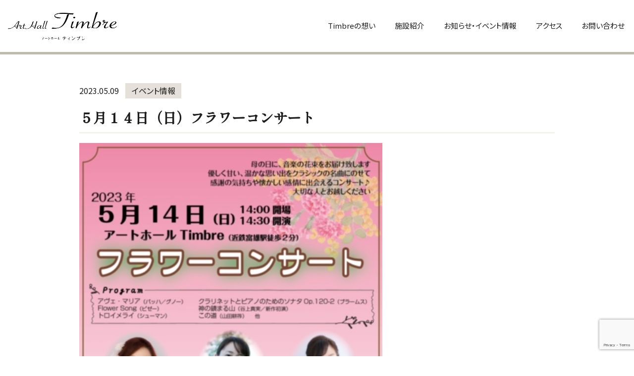

--- FILE ---
content_type: text/html; charset=UTF-8
request_url: https://www.arthall-timbre.com/info/event/790/
body_size: 14868
content:
<!doctype html>
<html lang="ja">
<head>
	<meta charset="UTF-8" />
	<meta name="viewport" content="width=device-width, initial-scale=1.0, viewport-fit=cover">
	<link rel="stylesheet" href="/css/style.css?220721">
	<link rel="stylesheet" href="/css/slick-theme.css">
	<link rel="stylesheet" href="/css/slick.css">
	<title>５月１４日（日）フラワーコンサート &#8211; Art Hall Timbre</title>
<meta name='robots' content='max-image-preview:large' />
<link rel="alternate" type="application/rss+xml" title="Art Hall Timbre &raquo; フィード" href="https://www.arthall-timbre.com/feed/" />
<link rel="alternate" type="application/rss+xml" title="Art Hall Timbre &raquo; コメントフィード" href="https://www.arthall-timbre.com/comments/feed/" />
<link rel="alternate" title="oEmbed (JSON)" type="application/json+oembed" href="https://www.arthall-timbre.com/wp-json/oembed/1.0/embed?url=https%3A%2F%2Fwww.arthall-timbre.com%2Finfo%2Fevent%2F790%2F" />
<link rel="alternate" title="oEmbed (XML)" type="text/xml+oembed" href="https://www.arthall-timbre.com/wp-json/oembed/1.0/embed?url=https%3A%2F%2Fwww.arthall-timbre.com%2Finfo%2Fevent%2F790%2F&#038;format=xml" />
<style id='wp-img-auto-sizes-contain-inline-css'>
img:is([sizes=auto i],[sizes^="auto," i]){contain-intrinsic-size:3000px 1500px}
/*# sourceURL=wp-img-auto-sizes-contain-inline-css */
</style>
<style id='wp-block-library-inline-css'>
:root{--wp-block-synced-color:#7a00df;--wp-block-synced-color--rgb:122,0,223;--wp-bound-block-color:var(--wp-block-synced-color);--wp-editor-canvas-background:#ddd;--wp-admin-theme-color:#007cba;--wp-admin-theme-color--rgb:0,124,186;--wp-admin-theme-color-darker-10:#006ba1;--wp-admin-theme-color-darker-10--rgb:0,107,160.5;--wp-admin-theme-color-darker-20:#005a87;--wp-admin-theme-color-darker-20--rgb:0,90,135;--wp-admin-border-width-focus:2px}@media (min-resolution:192dpi){:root{--wp-admin-border-width-focus:1.5px}}.wp-element-button{cursor:pointer}:root .has-very-light-gray-background-color{background-color:#eee}:root .has-very-dark-gray-background-color{background-color:#313131}:root .has-very-light-gray-color{color:#eee}:root .has-very-dark-gray-color{color:#313131}:root .has-vivid-green-cyan-to-vivid-cyan-blue-gradient-background{background:linear-gradient(135deg,#00d084,#0693e3)}:root .has-purple-crush-gradient-background{background:linear-gradient(135deg,#34e2e4,#4721fb 50%,#ab1dfe)}:root .has-hazy-dawn-gradient-background{background:linear-gradient(135deg,#faaca8,#dad0ec)}:root .has-subdued-olive-gradient-background{background:linear-gradient(135deg,#fafae1,#67a671)}:root .has-atomic-cream-gradient-background{background:linear-gradient(135deg,#fdd79a,#004a59)}:root .has-nightshade-gradient-background{background:linear-gradient(135deg,#330968,#31cdcf)}:root .has-midnight-gradient-background{background:linear-gradient(135deg,#020381,#2874fc)}:root{--wp--preset--font-size--normal:16px;--wp--preset--font-size--huge:42px}.has-regular-font-size{font-size:1em}.has-larger-font-size{font-size:2.625em}.has-normal-font-size{font-size:var(--wp--preset--font-size--normal)}.has-huge-font-size{font-size:var(--wp--preset--font-size--huge)}.has-text-align-center{text-align:center}.has-text-align-left{text-align:left}.has-text-align-right{text-align:right}.has-fit-text{white-space:nowrap!important}#end-resizable-editor-section{display:none}.aligncenter{clear:both}.items-justified-left{justify-content:flex-start}.items-justified-center{justify-content:center}.items-justified-right{justify-content:flex-end}.items-justified-space-between{justify-content:space-between}.screen-reader-text{border:0;clip-path:inset(50%);height:1px;margin:-1px;overflow:hidden;padding:0;position:absolute;width:1px;word-wrap:normal!important}.screen-reader-text:focus{background-color:#ddd;clip-path:none;color:#444;display:block;font-size:1em;height:auto;left:5px;line-height:normal;padding:15px 23px 14px;text-decoration:none;top:5px;width:auto;z-index:100000}html :where(.has-border-color){border-style:solid}html :where([style*=border-top-color]){border-top-style:solid}html :where([style*=border-right-color]){border-right-style:solid}html :where([style*=border-bottom-color]){border-bottom-style:solid}html :where([style*=border-left-color]){border-left-style:solid}html :where([style*=border-width]){border-style:solid}html :where([style*=border-top-width]){border-top-style:solid}html :where([style*=border-right-width]){border-right-style:solid}html :where([style*=border-bottom-width]){border-bottom-style:solid}html :where([style*=border-left-width]){border-left-style:solid}html :where(img[class*=wp-image-]){height:auto;max-width:100%}:where(figure){margin:0 0 1em}html :where(.is-position-sticky){--wp-admin--admin-bar--position-offset:var(--wp-admin--admin-bar--height,0px)}@media screen and (max-width:600px){html :where(.is-position-sticky){--wp-admin--admin-bar--position-offset:0px}}

/*# sourceURL=wp-block-library-inline-css */
</style><style id='wp-block-image-inline-css'>
.wp-block-image>a,.wp-block-image>figure>a{display:inline-block}.wp-block-image img{box-sizing:border-box;height:auto;max-width:100%;vertical-align:bottom}@media not (prefers-reduced-motion){.wp-block-image img.hide{visibility:hidden}.wp-block-image img.show{animation:show-content-image .4s}}.wp-block-image[style*=border-radius] img,.wp-block-image[style*=border-radius]>a{border-radius:inherit}.wp-block-image.has-custom-border img{box-sizing:border-box}.wp-block-image.aligncenter{text-align:center}.wp-block-image.alignfull>a,.wp-block-image.alignwide>a{width:100%}.wp-block-image.alignfull img,.wp-block-image.alignwide img{height:auto;width:100%}.wp-block-image .aligncenter,.wp-block-image .alignleft,.wp-block-image .alignright,.wp-block-image.aligncenter,.wp-block-image.alignleft,.wp-block-image.alignright{display:table}.wp-block-image .aligncenter>figcaption,.wp-block-image .alignleft>figcaption,.wp-block-image .alignright>figcaption,.wp-block-image.aligncenter>figcaption,.wp-block-image.alignleft>figcaption,.wp-block-image.alignright>figcaption{caption-side:bottom;display:table-caption}.wp-block-image .alignleft{float:left;margin:.5em 1em .5em 0}.wp-block-image .alignright{float:right;margin:.5em 0 .5em 1em}.wp-block-image .aligncenter{margin-left:auto;margin-right:auto}.wp-block-image :where(figcaption){margin-bottom:1em;margin-top:.5em}.wp-block-image.is-style-circle-mask img{border-radius:9999px}@supports ((-webkit-mask-image:none) or (mask-image:none)) or (-webkit-mask-image:none){.wp-block-image.is-style-circle-mask img{border-radius:0;-webkit-mask-image:url('data:image/svg+xml;utf8,<svg viewBox="0 0 100 100" xmlns="http://www.w3.org/2000/svg"><circle cx="50" cy="50" r="50"/></svg>');mask-image:url('data:image/svg+xml;utf8,<svg viewBox="0 0 100 100" xmlns="http://www.w3.org/2000/svg"><circle cx="50" cy="50" r="50"/></svg>');mask-mode:alpha;-webkit-mask-position:center;mask-position:center;-webkit-mask-repeat:no-repeat;mask-repeat:no-repeat;-webkit-mask-size:contain;mask-size:contain}}:root :where(.wp-block-image.is-style-rounded img,.wp-block-image .is-style-rounded img){border-radius:9999px}.wp-block-image figure{margin:0}.wp-lightbox-container{display:flex;flex-direction:column;position:relative}.wp-lightbox-container img{cursor:zoom-in}.wp-lightbox-container img:hover+button{opacity:1}.wp-lightbox-container button{align-items:center;backdrop-filter:blur(16px) saturate(180%);background-color:#5a5a5a40;border:none;border-radius:4px;cursor:zoom-in;display:flex;height:20px;justify-content:center;opacity:0;padding:0;position:absolute;right:16px;text-align:center;top:16px;width:20px;z-index:100}@media not (prefers-reduced-motion){.wp-lightbox-container button{transition:opacity .2s ease}}.wp-lightbox-container button:focus-visible{outline:3px auto #5a5a5a40;outline:3px auto -webkit-focus-ring-color;outline-offset:3px}.wp-lightbox-container button:hover{cursor:pointer;opacity:1}.wp-lightbox-container button:focus{opacity:1}.wp-lightbox-container button:focus,.wp-lightbox-container button:hover,.wp-lightbox-container button:not(:hover):not(:active):not(.has-background){background-color:#5a5a5a40;border:none}.wp-lightbox-overlay{box-sizing:border-box;cursor:zoom-out;height:100vh;left:0;overflow:hidden;position:fixed;top:0;visibility:hidden;width:100%;z-index:100000}.wp-lightbox-overlay .close-button{align-items:center;cursor:pointer;display:flex;justify-content:center;min-height:40px;min-width:40px;padding:0;position:absolute;right:calc(env(safe-area-inset-right) + 16px);top:calc(env(safe-area-inset-top) + 16px);z-index:5000000}.wp-lightbox-overlay .close-button:focus,.wp-lightbox-overlay .close-button:hover,.wp-lightbox-overlay .close-button:not(:hover):not(:active):not(.has-background){background:none;border:none}.wp-lightbox-overlay .lightbox-image-container{height:var(--wp--lightbox-container-height);left:50%;overflow:hidden;position:absolute;top:50%;transform:translate(-50%,-50%);transform-origin:top left;width:var(--wp--lightbox-container-width);z-index:9999999999}.wp-lightbox-overlay .wp-block-image{align-items:center;box-sizing:border-box;display:flex;height:100%;justify-content:center;margin:0;position:relative;transform-origin:0 0;width:100%;z-index:3000000}.wp-lightbox-overlay .wp-block-image img{height:var(--wp--lightbox-image-height);min-height:var(--wp--lightbox-image-height);min-width:var(--wp--lightbox-image-width);width:var(--wp--lightbox-image-width)}.wp-lightbox-overlay .wp-block-image figcaption{display:none}.wp-lightbox-overlay button{background:none;border:none}.wp-lightbox-overlay .scrim{background-color:#fff;height:100%;opacity:.9;position:absolute;width:100%;z-index:2000000}.wp-lightbox-overlay.active{visibility:visible}@media not (prefers-reduced-motion){.wp-lightbox-overlay.active{animation:turn-on-visibility .25s both}.wp-lightbox-overlay.active img{animation:turn-on-visibility .35s both}.wp-lightbox-overlay.show-closing-animation:not(.active){animation:turn-off-visibility .35s both}.wp-lightbox-overlay.show-closing-animation:not(.active) img{animation:turn-off-visibility .25s both}.wp-lightbox-overlay.zoom.active{animation:none;opacity:1;visibility:visible}.wp-lightbox-overlay.zoom.active .lightbox-image-container{animation:lightbox-zoom-in .4s}.wp-lightbox-overlay.zoom.active .lightbox-image-container img{animation:none}.wp-lightbox-overlay.zoom.active .scrim{animation:turn-on-visibility .4s forwards}.wp-lightbox-overlay.zoom.show-closing-animation:not(.active){animation:none}.wp-lightbox-overlay.zoom.show-closing-animation:not(.active) .lightbox-image-container{animation:lightbox-zoom-out .4s}.wp-lightbox-overlay.zoom.show-closing-animation:not(.active) .lightbox-image-container img{animation:none}.wp-lightbox-overlay.zoom.show-closing-animation:not(.active) .scrim{animation:turn-off-visibility .4s forwards}}@keyframes show-content-image{0%{visibility:hidden}99%{visibility:hidden}to{visibility:visible}}@keyframes turn-on-visibility{0%{opacity:0}to{opacity:1}}@keyframes turn-off-visibility{0%{opacity:1;visibility:visible}99%{opacity:0;visibility:visible}to{opacity:0;visibility:hidden}}@keyframes lightbox-zoom-in{0%{transform:translate(calc((-100vw + var(--wp--lightbox-scrollbar-width))/2 + var(--wp--lightbox-initial-left-position)),calc(-50vh + var(--wp--lightbox-initial-top-position))) scale(var(--wp--lightbox-scale))}to{transform:translate(-50%,-50%) scale(1)}}@keyframes lightbox-zoom-out{0%{transform:translate(-50%,-50%) scale(1);visibility:visible}99%{visibility:visible}to{transform:translate(calc((-100vw + var(--wp--lightbox-scrollbar-width))/2 + var(--wp--lightbox-initial-left-position)),calc(-50vh + var(--wp--lightbox-initial-top-position))) scale(var(--wp--lightbox-scale));visibility:hidden}}
/*# sourceURL=https://www.arthall-timbre.com/bo_ahtbl2111/wp-includes/blocks/image/style.min.css */
</style>
<style id='wp-block-image-theme-inline-css'>
:root :where(.wp-block-image figcaption){color:#555;font-size:13px;text-align:center}.is-dark-theme :root :where(.wp-block-image figcaption){color:#ffffffa6}.wp-block-image{margin:0 0 1em}
/*# sourceURL=https://www.arthall-timbre.com/bo_ahtbl2111/wp-includes/blocks/image/theme.min.css */
</style>
<style id='global-styles-inline-css'>
:root{--wp--preset--aspect-ratio--square: 1;--wp--preset--aspect-ratio--4-3: 4/3;--wp--preset--aspect-ratio--3-4: 3/4;--wp--preset--aspect-ratio--3-2: 3/2;--wp--preset--aspect-ratio--2-3: 2/3;--wp--preset--aspect-ratio--16-9: 16/9;--wp--preset--aspect-ratio--9-16: 9/16;--wp--preset--color--black: #000000;--wp--preset--color--cyan-bluish-gray: #abb8c3;--wp--preset--color--white: #FFF;--wp--preset--color--pale-pink: #f78da7;--wp--preset--color--vivid-red: #cf2e2e;--wp--preset--color--luminous-vivid-orange: #ff6900;--wp--preset--color--luminous-vivid-amber: #fcb900;--wp--preset--color--light-green-cyan: #7bdcb5;--wp--preset--color--vivid-green-cyan: #00d084;--wp--preset--color--pale-cyan-blue: #8ed1fc;--wp--preset--color--vivid-cyan-blue: #0693e3;--wp--preset--color--vivid-purple: #9b51e0;--wp--preset--color--primary: #0073a8;--wp--preset--color--secondary: #005075;--wp--preset--color--dark-gray: #111;--wp--preset--color--light-gray: #767676;--wp--preset--gradient--vivid-cyan-blue-to-vivid-purple: linear-gradient(135deg,rgb(6,147,227) 0%,rgb(155,81,224) 100%);--wp--preset--gradient--light-green-cyan-to-vivid-green-cyan: linear-gradient(135deg,rgb(122,220,180) 0%,rgb(0,208,130) 100%);--wp--preset--gradient--luminous-vivid-amber-to-luminous-vivid-orange: linear-gradient(135deg,rgb(252,185,0) 0%,rgb(255,105,0) 100%);--wp--preset--gradient--luminous-vivid-orange-to-vivid-red: linear-gradient(135deg,rgb(255,105,0) 0%,rgb(207,46,46) 100%);--wp--preset--gradient--very-light-gray-to-cyan-bluish-gray: linear-gradient(135deg,rgb(238,238,238) 0%,rgb(169,184,195) 100%);--wp--preset--gradient--cool-to-warm-spectrum: linear-gradient(135deg,rgb(74,234,220) 0%,rgb(151,120,209) 20%,rgb(207,42,186) 40%,rgb(238,44,130) 60%,rgb(251,105,98) 80%,rgb(254,248,76) 100%);--wp--preset--gradient--blush-light-purple: linear-gradient(135deg,rgb(255,206,236) 0%,rgb(152,150,240) 100%);--wp--preset--gradient--blush-bordeaux: linear-gradient(135deg,rgb(254,205,165) 0%,rgb(254,45,45) 50%,rgb(107,0,62) 100%);--wp--preset--gradient--luminous-dusk: linear-gradient(135deg,rgb(255,203,112) 0%,rgb(199,81,192) 50%,rgb(65,88,208) 100%);--wp--preset--gradient--pale-ocean: linear-gradient(135deg,rgb(255,245,203) 0%,rgb(182,227,212) 50%,rgb(51,167,181) 100%);--wp--preset--gradient--electric-grass: linear-gradient(135deg,rgb(202,248,128) 0%,rgb(113,206,126) 100%);--wp--preset--gradient--midnight: linear-gradient(135deg,rgb(2,3,129) 0%,rgb(40,116,252) 100%);--wp--preset--font-size--small: 19.5px;--wp--preset--font-size--medium: 20px;--wp--preset--font-size--large: 36.5px;--wp--preset--font-size--x-large: 42px;--wp--preset--font-size--normal: 22px;--wp--preset--font-size--huge: 49.5px;--wp--preset--spacing--20: 0.44rem;--wp--preset--spacing--30: 0.67rem;--wp--preset--spacing--40: 1rem;--wp--preset--spacing--50: 1.5rem;--wp--preset--spacing--60: 2.25rem;--wp--preset--spacing--70: 3.38rem;--wp--preset--spacing--80: 5.06rem;--wp--preset--shadow--natural: 6px 6px 9px rgba(0, 0, 0, 0.2);--wp--preset--shadow--deep: 12px 12px 50px rgba(0, 0, 0, 0.4);--wp--preset--shadow--sharp: 6px 6px 0px rgba(0, 0, 0, 0.2);--wp--preset--shadow--outlined: 6px 6px 0px -3px rgb(255, 255, 255), 6px 6px rgb(0, 0, 0);--wp--preset--shadow--crisp: 6px 6px 0px rgb(0, 0, 0);}:where(.is-layout-flex){gap: 0.5em;}:where(.is-layout-grid){gap: 0.5em;}body .is-layout-flex{display: flex;}.is-layout-flex{flex-wrap: wrap;align-items: center;}.is-layout-flex > :is(*, div){margin: 0;}body .is-layout-grid{display: grid;}.is-layout-grid > :is(*, div){margin: 0;}:where(.wp-block-columns.is-layout-flex){gap: 2em;}:where(.wp-block-columns.is-layout-grid){gap: 2em;}:where(.wp-block-post-template.is-layout-flex){gap: 1.25em;}:where(.wp-block-post-template.is-layout-grid){gap: 1.25em;}.has-black-color{color: var(--wp--preset--color--black) !important;}.has-cyan-bluish-gray-color{color: var(--wp--preset--color--cyan-bluish-gray) !important;}.has-white-color{color: var(--wp--preset--color--white) !important;}.has-pale-pink-color{color: var(--wp--preset--color--pale-pink) !important;}.has-vivid-red-color{color: var(--wp--preset--color--vivid-red) !important;}.has-luminous-vivid-orange-color{color: var(--wp--preset--color--luminous-vivid-orange) !important;}.has-luminous-vivid-amber-color{color: var(--wp--preset--color--luminous-vivid-amber) !important;}.has-light-green-cyan-color{color: var(--wp--preset--color--light-green-cyan) !important;}.has-vivid-green-cyan-color{color: var(--wp--preset--color--vivid-green-cyan) !important;}.has-pale-cyan-blue-color{color: var(--wp--preset--color--pale-cyan-blue) !important;}.has-vivid-cyan-blue-color{color: var(--wp--preset--color--vivid-cyan-blue) !important;}.has-vivid-purple-color{color: var(--wp--preset--color--vivid-purple) !important;}.has-black-background-color{background-color: var(--wp--preset--color--black) !important;}.has-cyan-bluish-gray-background-color{background-color: var(--wp--preset--color--cyan-bluish-gray) !important;}.has-white-background-color{background-color: var(--wp--preset--color--white) !important;}.has-pale-pink-background-color{background-color: var(--wp--preset--color--pale-pink) !important;}.has-vivid-red-background-color{background-color: var(--wp--preset--color--vivid-red) !important;}.has-luminous-vivid-orange-background-color{background-color: var(--wp--preset--color--luminous-vivid-orange) !important;}.has-luminous-vivid-amber-background-color{background-color: var(--wp--preset--color--luminous-vivid-amber) !important;}.has-light-green-cyan-background-color{background-color: var(--wp--preset--color--light-green-cyan) !important;}.has-vivid-green-cyan-background-color{background-color: var(--wp--preset--color--vivid-green-cyan) !important;}.has-pale-cyan-blue-background-color{background-color: var(--wp--preset--color--pale-cyan-blue) !important;}.has-vivid-cyan-blue-background-color{background-color: var(--wp--preset--color--vivid-cyan-blue) !important;}.has-vivid-purple-background-color{background-color: var(--wp--preset--color--vivid-purple) !important;}.has-black-border-color{border-color: var(--wp--preset--color--black) !important;}.has-cyan-bluish-gray-border-color{border-color: var(--wp--preset--color--cyan-bluish-gray) !important;}.has-white-border-color{border-color: var(--wp--preset--color--white) !important;}.has-pale-pink-border-color{border-color: var(--wp--preset--color--pale-pink) !important;}.has-vivid-red-border-color{border-color: var(--wp--preset--color--vivid-red) !important;}.has-luminous-vivid-orange-border-color{border-color: var(--wp--preset--color--luminous-vivid-orange) !important;}.has-luminous-vivid-amber-border-color{border-color: var(--wp--preset--color--luminous-vivid-amber) !important;}.has-light-green-cyan-border-color{border-color: var(--wp--preset--color--light-green-cyan) !important;}.has-vivid-green-cyan-border-color{border-color: var(--wp--preset--color--vivid-green-cyan) !important;}.has-pale-cyan-blue-border-color{border-color: var(--wp--preset--color--pale-cyan-blue) !important;}.has-vivid-cyan-blue-border-color{border-color: var(--wp--preset--color--vivid-cyan-blue) !important;}.has-vivid-purple-border-color{border-color: var(--wp--preset--color--vivid-purple) !important;}.has-vivid-cyan-blue-to-vivid-purple-gradient-background{background: var(--wp--preset--gradient--vivid-cyan-blue-to-vivid-purple) !important;}.has-light-green-cyan-to-vivid-green-cyan-gradient-background{background: var(--wp--preset--gradient--light-green-cyan-to-vivid-green-cyan) !important;}.has-luminous-vivid-amber-to-luminous-vivid-orange-gradient-background{background: var(--wp--preset--gradient--luminous-vivid-amber-to-luminous-vivid-orange) !important;}.has-luminous-vivid-orange-to-vivid-red-gradient-background{background: var(--wp--preset--gradient--luminous-vivid-orange-to-vivid-red) !important;}.has-very-light-gray-to-cyan-bluish-gray-gradient-background{background: var(--wp--preset--gradient--very-light-gray-to-cyan-bluish-gray) !important;}.has-cool-to-warm-spectrum-gradient-background{background: var(--wp--preset--gradient--cool-to-warm-spectrum) !important;}.has-blush-light-purple-gradient-background{background: var(--wp--preset--gradient--blush-light-purple) !important;}.has-blush-bordeaux-gradient-background{background: var(--wp--preset--gradient--blush-bordeaux) !important;}.has-luminous-dusk-gradient-background{background: var(--wp--preset--gradient--luminous-dusk) !important;}.has-pale-ocean-gradient-background{background: var(--wp--preset--gradient--pale-ocean) !important;}.has-electric-grass-gradient-background{background: var(--wp--preset--gradient--electric-grass) !important;}.has-midnight-gradient-background{background: var(--wp--preset--gradient--midnight) !important;}.has-small-font-size{font-size: var(--wp--preset--font-size--small) !important;}.has-medium-font-size{font-size: var(--wp--preset--font-size--medium) !important;}.has-large-font-size{font-size: var(--wp--preset--font-size--large) !important;}.has-x-large-font-size{font-size: var(--wp--preset--font-size--x-large) !important;}
/*# sourceURL=global-styles-inline-css */
</style>

<style id='classic-theme-styles-inline-css'>
/*! This file is auto-generated */
.wp-block-button__link{color:#fff;background-color:#32373c;border-radius:9999px;box-shadow:none;text-decoration:none;padding:calc(.667em + 2px) calc(1.333em + 2px);font-size:1.125em}.wp-block-file__button{background:#32373c;color:#fff;text-decoration:none}
/*# sourceURL=/wp-includes/css/classic-themes.min.css */
</style>
<link rel='stylesheet' id='contact-form-7-css' href='https://www.arthall-timbre.com/bo_ahtbl2111/wp-content/plugins/contact-form-7/includes/css/styles.css' media='all' />
<link rel='stylesheet' id='contact-form-7-confirm-css' href='https://www.arthall-timbre.com/bo_ahtbl2111/wp-content/plugins/contact-form-7-add-confirm/includes/css/styles.css' media='all' />
<link rel='stylesheet' id='wp-pagenavi-css' href='https://www.arthall-timbre.com/bo_ahtbl2111/wp-content/plugins/wp-pagenavi/pagenavi-css.css' media='all' />
<link rel='stylesheet' id='twentynineteen-style-css' href='https://www.arthall-timbre.com/bo_ahtbl2111/wp-content/themes/timbre/style.css' media='all' />
<link rel='stylesheet' id='twentynineteen-print-style-css' href='https://www.arthall-timbre.com/bo_ahtbl2111/wp-content/themes/timbre/print.css' media='print' />
<script src="https://www.arthall-timbre.com/bo_ahtbl2111/wp-includes/js/jquery/jquery.min.js" id="jquery-core-js"></script>
<script src="https://www.arthall-timbre.com/bo_ahtbl2111/wp-includes/js/jquery/jquery-migrate.min.js" id="jquery-migrate-js"></script>
<link rel="https://api.w.org/" href="https://www.arthall-timbre.com/wp-json/" /><link rel="alternate" title="JSON" type="application/json" href="https://www.arthall-timbre.com/wp-json/wp/v2/posts/790" /><link rel="canonical" href="https://www.arthall-timbre.com/info/event/790/" />
<link rel="pingback" href="https://www.arthall-timbre.com/bo_ahtbl2111/xmlrpc.php"><style>.recentcomments a{display:inline !important;padding:0 !important;margin:0 !important;}</style><link rel="icon" href="https://www.arthall-timbre.com/bo_ahtbl2111/wp-content/uploads/2021/09/cropped-0aed61ab8591200aa04b2918c237ac1f-32x32.jpg" sizes="32x32" />
<link rel="icon" href="https://www.arthall-timbre.com/bo_ahtbl2111/wp-content/uploads/2021/09/cropped-0aed61ab8591200aa04b2918c237ac1f-192x192.jpg" sizes="192x192" />
<link rel="apple-touch-icon" href="https://www.arthall-timbre.com/bo_ahtbl2111/wp-content/uploads/2021/09/cropped-0aed61ab8591200aa04b2918c237ac1f-180x180.jpg" />
<meta name="msapplication-TileImage" content="https://www.arthall-timbre.com/bo_ahtbl2111/wp-content/uploads/2021/09/cropped-0aed61ab8591200aa04b2918c237ac1f-270x270.jpg" />
	<!-- Global site tag (gtag.js) - Google Analytics -->
<script async src="https://www.googletagmanager.com/gtag/js?id=G-4PW38M763R"></script>
<script>
  window.dataLayer = window.dataLayer || [];
  function gtag(){dataLayer.push(arguments);}
  gtag('js', new Date());

  gtag('config', 'G-4PW38M763R');
</script>
</head>

<body class="wp-singular post-template-default single single-post postid-790 single-format-standard wp-embed-responsive wp-theme-timbre show-menu site-top singular image-filters-enabled">
<header id="l-header" class="header">
		<div class="header__inner">
						<div><a href="https://www.arthall-timbre.com/" id="l-header__logo__width"><img src="/img/common/logo.png" alt="アートホールティンブレ" id="l-header__logo"></a></div>
						<nav class="header__navi">
				<ul class="navi-global">
					<li><a href="/about/">Timbreの想い</a></li>
					<li><a href="/hall/">施設紹介</a></li>
					<li><a href="/info/">お知らせ・イベント情報</a></li>
					<li><a href="/access/">アクセス</a></li>
					<li><a href="/contact/">お問い合わせ</a></li>
				</ul>
			</nav>
		</div>
	</header>
	<main id="l-main">
<section class="news__archive">
			<div class="inner-cont">
<div class="news__item">
			
<article id="post-790" class="post-790 post type-post status-publish format-standard has-post-thumbnail hentry category-event entry">
<div class="entry-content">
		<div class="news__data"><span class="news__data__date">2023.05.09</span><span class="news__data__cat"><a href="https://www.arthall-timbre.com/info/event/">イベント情報</a></span></div><h1 class="news__item__ttl">５月１４日（日）フラワーコンサート</h1>
<figure class="wp-block-image size-full"><img fetchpriority="high" decoding="async" width="454" height="640" src="https://www.arthall-timbre.com/bo_ahtbl2111/wp-content/uploads/2023/02/7ae73397e50ecab9b7733478b858c8a6.jpg" alt="" class="wp-image-791" srcset="https://www.arthall-timbre.com/bo_ahtbl2111/wp-content/uploads/2023/02/7ae73397e50ecab9b7733478b858c8a6.jpg 454w, https://www.arthall-timbre.com/bo_ahtbl2111/wp-content/uploads/2023/02/7ae73397e50ecab9b7733478b858c8a6-213x300.jpg 213w" sizes="(max-width: 454px) 100vw, 454px" /></figure>
		<div class="event__item__order">
			<p>イベントチケットはお電話または、下記フォームからお申し込みください。</p>
		<a href="/hall/event-form?event_name=５月１４日（日）フラワーコンサート" class="event__item__btn">イベントチケット申し込みフォーム</a>
		</div>
				</div>

</article><!-- #post-790 -->
</div>
		</div>
		</section>
	<section class="foot-contact">
			<div class="inner-cont">
				<div class="foot-contact__reserve foot-contact__box">
					<h3>アートホール・フリールーム<span class="txt-br"></span>ご利用のお申し込み</h3>
					<p>お電話または下記フォームから受け付けております。<br>
					レンタルスペースの予約状況は<a href="/#event-cal">カレンダー</a>をご参照ください。</p>
					<ul>
						<li><a href="/hall/#rental-fee">ご利用料金</a></li>
						<li><a href="/hall/terms/">ご利用について注意事項</a></li>
					</ul>
					<p>tel.090-8005-4698</p>
					<a href="/hall/rental-form/" class="foot-contact__btn">施設利用予約の申し込み</a>
				</div>
				<div class="foot-contact__contact foot-contact__box">
					<h3>お問い合わせ<span class="txt-br"></span>見学のお申し込み</h3>
					<p>ティンブレへのお問い合わせや見学のお申し込みは<span class="txt-br">お電話または下記フォームから受け付けております。</span></p>
					<p class="foot-contact__contact__tel">tel.090-8005-4698<span>お電話の受付：平日10:00〜18:00</span></p>
					<a href="/contact/" class="foot-contact__btn">お問い合わせ/見学申し込み</a>
				</div>
			</div>
		</section>
	</main>
	<footer id="l-footer">
		<div class="inner-cont">
			<div class="footer__note">
				<h4>&lt;主催される際の注意事項&gt;</h4>
				<p>
					コンサート、イベントなどを開催されるとき、発熱などの症状のある方の入場をお控えいただき、出演者、お客様へのマスク着用を周知してください。また、来場者名簿は主催者側で収集、保管をお願いいたします。ご協力よろしくお願いいたします。時節柄、ご利用の際は適宜扉を解放して換気に務めてください。
				</p>
			</div>
			<div class="footer__companyinfo">
				<svg version="1.1" id="logo_timbre" xmlns="http://www.w3.org/2000/svg"
					xmlns:xlink="http://www.w3.org/1999/xlink" x="0px" y="0px" viewBox="0 0 301.6 78.2"
					xml:space="preserve">
					<g>
						<g>
							<path class="st0" d="M27.7,39.2l-2.1,6.7h-1.4c-0.5-1.2-1.4-2.3-2.6-3.5c-1.2-1.1-2.6-2-4.1-2.8c-1,1.1-2.1,2-3.4,2.9
			c-1.2,0.8-2.6,1.6-4,2.2c-1.4,0.6-2.9,1.1-4.4,1.4c-1.5,0.3-3,0.5-4.4,0.5c-0.4,0-0.8,0-1.3-0.1l0.7-1.2c0.8,0.1,1.4,0.1,1.8,0.1
			c4.1,0,7.7-1.1,10.9-3.2c0.7-0.4,1.3-1,2-1.5c0.7-0.6,1.4-1.3,2.1-2c1.6-1.7,3-3.3,4.1-4.9l2.1-2.7c1.6-2.2,2.9-3.6,3.8-4.4
			c0.9-0.8,1.8-1.1,2.6-1.1c0.3,0,0.5,0,0.7,0.1c0.2,0.1,0.4,0.2,0.5,0.4c0.1,0.2,0.2,0.3,0.2,0.5c0,0.1,0,0.3-0.1,0.6
			c-0.1,0.4-0.1,0.6-0.1,0.6l-3.4,10.9h1.6l-0.2,0.5H27.7z M25.6,39.2h-7.8l0.1,0c1.3,0.7,2.5,1.4,3.4,2.1c0.9,0.7,1.9,1.6,2.8,2.6
			L25.6,39.2z M18.5,38.6h7.3L29,28.3c0.1-0.3,0.2-0.5,0.2-0.5c0.1-0.2,0.1-0.4,0.1-0.5c0-0.3-0.2-0.4-0.5-0.4
			c-0.4,0-0.9,0.3-1.4,0.9c-0.6,0.6-1.5,1.8-2.9,3.5c-0.2,0.3-0.6,0.8-1.3,1.7c-0.5,0.7-0.8,1-0.9,1.1l-2.1,2.7
			C19.2,37.8,18.7,38.4,18.5,38.6z" />
							<path class="st0" d="M30.9,41.6c1.3-1.1,2.1-2,2.6-2.9c-1.2-0.5-1.8-1.1-1.8-2c0-0.4,0.1-0.7,0.4-1c0.3-0.3,0.6-0.4,1.1-0.4
			c0.4,0,0.8,0.1,1.1,0.4c0.3,0.3,0.4,0.6,0.4,1.1c0,0.3-0.1,0.7-0.2,1c0.4,0.1,0.8,0.1,1.1,0.1c0.9,0,1.7-0.2,2.3-0.5h1.1l-0.2,0.2
			c-1.1,1.3-1.9,2.6-2.6,3.9s-1,2.3-1,2.9c0,0.2,0.1,0.4,0.3,0.6c0.2,0.2,0.4,0.2,0.6,0.2c0.6,0,1.6-0.4,2.9-1.3l0.4,0.3
			c-0.4,0.3-1.1,0.7-1.9,1.2c-0.8,0.4-1.5,0.6-2.2,0.6c-0.6,0-1-0.1-1.4-0.4c-0.3-0.3-0.5-0.6-0.5-1.1c0-0.8,0.4-1.7,1.3-2.9
			c0.3-0.4,0.7-0.9,1.2-1.5c0.5-0.6,1.1-1.2,1.8-2l0.2-0.2c-0.5,0.3-1,0.5-1.4,0.6c-0.5,0.1-1,0.2-1.5,0.2c-0.3,0-0.5,0-0.8-0.1
			c-0.5,1-1.4,2-2.7,3.1L30.9,41.6z M34,37.7c0.1-0.3,0.1-0.5,0.1-0.6c0-0.4-0.1-0.6-0.3-0.8c-0.2-0.2-0.4-0.3-0.7-0.3
			c-0.1,0-0.3,0-0.4,0.1c-0.1,0.1-0.2,0.2-0.2,0.4C32.6,36.9,33.1,37.3,34,37.7z" />
							<path class="st0" d="M45,37.8l-1.7,5c-0.2,0.6-0.3,0.9-0.3,1.2c0,0.4,0.1,0.7,0.4,0.9c0.3,0.2,0.6,0.3,1,0.3
			c0.4,0,0.8-0.1,1.1-0.2c0.3-0.2,0.8-0.5,1.5-1l0.3-0.2l0.3,0.2c-0.9,0.7-1.6,1.2-2.2,1.5c-0.6,0.3-1.2,0.4-1.7,0.4
			c-0.7,0-1.3-0.2-1.7-0.5c-0.4-0.3-0.6-0.7-0.6-1.3c0-0.4,0.1-0.9,0.3-1.7l1.4-4.9h-2.1l0.2-0.5h2.1l1.2-4.1l2.1-0.6l-1.6,4.7h3.6
			l-0.2,0.5H45z" />
							<path class="st0" d="M66,38.6h9.3l3.8-12.4l2.3-0.8l-6.3,20.4h-1.4c-0.3-0.7-0.8-1.4-1.3-2c-0.6-0.7-1.2-1.3-2-1.9
			s-1.5-1.2-2.3-1.7s-1.6-0.9-2.4-1.1l-0.1,0.1c-0.8,1.3-1.9,2.5-3.1,3.5c-1.2,1-2.4,1.8-3.7,2.4c-0.7,0.3-1.6,0.6-2.5,0.8
			c-1,0.2-2,0.4-3,0.5c-1,0.1-2.1,0.2-3.2,0.2c-0.7,0-1.5-0.1-2.4-0.2l0.7-1.2c1.7,0.4,3.2,0.6,4.5,0.6c1.6,0,3.2-0.3,4.7-0.9
			c1.5-0.6,2.7-1.4,3.7-2.4c1.3-1.4,2.6-3.3,3.7-5.7c0.2-0.4,0.5-1.1,0.9-2c0.4-0.9,0.7-1.8,1.1-2.7c0.3-0.9,0.6-1.6,0.7-2.2
			l0.8-2.7l0.1-0.3l2.5-0.8c-0.1,0.8-0.4,1.8-0.8,2.9s-0.8,2.2-1.3,3.4c-0.5,1.2-1,2.3-1.5,3.4C66.9,37,66.4,37.9,66,38.6L66,38.6z
			 M75.1,39.2h-7.6c1,0.5,2.2,1.3,3.4,2.2c1.2,0.9,2.1,1.7,2.8,2.5L75.1,39.2z" />
							<path class="st0" d="M92.8,36.9l-2.1,5.5c-0.2,0.6-0.3,1.1-0.3,1.4c0,0.3,0.1,0.6,0.3,0.8c0.2,0.2,0.4,0.3,0.7,0.3
			c0.4,0,1.1-0.4,2.1-1.1l0.3,0.2l-0.2,0.2c-0.8,0.6-1.4,1-1.8,1.3C91.4,45.9,91,46,90.7,46c-0.5,0-0.9-0.2-1.2-0.5
			c-0.3-0.3-0.5-0.7-0.5-1.2c0-0.3,0.2-1.1,0.5-2.2l0.2-0.6c-0.5,0.9-1.3,1.7-2.2,2.5c-1.5,1.3-3,2-4.4,2c-0.8,0-1.5-0.2-2-0.6
			c-0.5-0.4-0.7-1-0.7-1.7c0-1,0.4-1.9,1.2-3c0.8-1,1.8-1.9,3-2.6c1.2-0.7,2.3-1,3.4-1c1.2,0,2,0.3,2.6,0.9l0.2-0.6L92.8,36.9z
			 M90.3,38.8c-0.2-0.4-0.5-0.7-0.9-0.9c-0.4-0.2-0.9-0.3-1.5-0.3c-0.7,0-1.3,0.2-2.1,0.6c-0.7,0.4-1.4,1-2,1.7
			c-0.5,0.6-0.9,1.2-1.2,1.9c-0.3,0.7-0.5,1.3-0.5,1.7c0,0.5,0.1,0.9,0.4,1.2s0.7,0.4,1.2,0.4c0.7,0,1.4-0.2,2.1-0.7
			c0.7-0.4,1.5-1.1,2.2-1.9c0.4-0.5,0.8-0.9,1-1.4c0.3-0.5,0.5-1.1,0.8-1.9L90.3,38.8z" />
							<path class="st0" d="M103.5,24.5L97.6,42l-0.2,0.6c-0.2,0.6-0.3,1-0.3,1.4c0,0.3,0.1,0.6,0.3,0.8c0.2,0.2,0.4,0.3,0.6,0.3
			c0.5,0,1.2-0.4,2.2-1.1l0.4,0.2l-0.2,0.2c-0.8,0.7-1.5,1.1-1.9,1.4c-0.4,0.2-0.8,0.4-1.1,0.4c-0.4,0-0.8-0.2-1.2-0.5
			c-0.3-0.3-0.5-0.7-0.5-1.2c0-0.3,0.1-0.8,0.3-1.4l5.1-17.6L103.5,24.5z" />
							<path class="st0" d="M110,24.5L104.2,42l-0.2,0.6c-0.2,0.6-0.3,1-0.3,1.4c0,0.3,0.1,0.6,0.3,0.8c0.2,0.2,0.4,0.3,0.6,0.3
			c0.5,0,1.2-0.4,2.2-1.1l0.4,0.2l-0.2,0.2c-0.8,0.7-1.5,1.1-1.9,1.4c-0.4,0.2-0.8,0.4-1.1,0.4c-0.4,0-0.8-0.2-1.2-0.5
			c-0.3-0.3-0.5-0.7-0.5-1.2c0-0.3,0.1-0.8,0.3-1.4l5.1-17.6L110,24.5z" />
							<path class="st0" d="M121.5,45.7l1.7-2.8c2.9,0.8,6.1,1.3,9.5,1.3c4,0,7.6-0.7,10.8-2.2c3.1-1.5,5.9-3.8,8.4-6.8
			c0.8-1,1.6-2.2,2.4-3.5c0.8-1.3,1.7-3.1,2.9-5.4c1-1.9,1.9-4,2.8-6.3s1.7-4.3,2.3-6.1c0.6-1.9,1.2-3.9,1.8-6.2l5-1.5l-0.3,0
			L167.8,6c-7-0.6-13.7-0.9-20.2-0.9c-3.3,0-6.1,0.1-8.3,0.4c-2.3,0.3-4.2,0.8-5.7,1.4c-2.2,0.9-3.2,2.1-3.2,3.6
			c0,3,5.4,4.7,16.3,5.1l-3.2,2.2c-3-0.1-5.5-0.5-7.7-1.1c-2.2-0.6-3.9-1.4-5.1-2.4c-1.2-1-1.8-2.2-1.8-3.4c0-2.6,2.4-4.7,7.2-6.3
			c4-1.3,10-2,17.8-2c2.1,0,4.9,0.1,8.2,0.3c3.3,0.2,6.8,0.4,10.3,0.6s6.5,0.5,8.8,0.8l0.8,0.1l-2.1,2.8l-0.8-0.1
			c-2.7-0.3-5.9-0.7-9.5-1l-0.3,0l-0.1,0.4L169,7c-2.4,7.6-5,13.9-7.6,18.8c-2.6,4.9-5.5,8.9-8.8,11.8c-3.2,2.9-7,5.1-11.3,6.4
			c-4.3,1.3-9.4,2-15.3,2C124.6,46,123,45.9,121.5,45.7z" />
							<path class="st0" d="M182.5,26l-4.1,10.4c-0.7,1.7-1,3.1-1,4.1c0,0.7,0.2,1.2,0.5,1.6c0.3,0.4,0.8,0.6,1.3,0.6
			c1,0,2.5-0.8,4.6-2.3l0.7,0.4l-0.5,0.3c-1.8,1.4-3.1,2.4-3.9,2.9c-0.8,0.5-1.6,0.7-2.3,0.7c-1,0-1.8-0.3-2.4-1
			c-0.7-0.7-1-1.5-1-2.5c0-0.6,0.2-1.6,0.6-3l2.9-11.1L182.5,26z M183.8,13.6c0.8,0,1.5,0.2,1.9,0.5c0.5,0.3,0.7,0.8,0.7,1.3
			c0,0.5-0.3,1-0.8,1.3c-0.5,0.4-1.2,0.5-1.9,0.5c-0.7,0-1.3-0.2-1.9-0.6c-0.6-0.4-0.8-0.8-0.8-1.3c0-0.5,0.3-0.9,0.8-1.3
			C182.4,13.8,183,13.6,183.8,13.6z" />
							<path class="st0" d="M205.5,44.2l-3.1,0.7l3.7-12.9l0.3-1.1c0.2-0.6,0.3-1.1,0.3-1.5c0-0.9-0.5-1.4-1.6-1.4c-1,0-2.3,0.5-3.7,1.4
			c-1.5,0.9-3,2.3-4.6,4.1c-1,1.1-2,2.2-2.7,3.3c-0.8,1.1-1.5,2.2-2.1,3.4c-0.6,1.2-1.2,2.6-1.8,4.1l-2.9,0.7l4.8-17.5l4.4-1.3
			l-4,11.5c2.1-3.3,4.4-5.9,7.1-8s5.1-3.1,7.2-3.1c2.3,0,3.5,0.9,3.5,2.7c0,0.6-0.2,1.7-0.7,3.3l-1.5,4.7c3-3.9,5.5-6.7,7.6-8.3
			s4.1-2.4,6.2-2.4c1.1,0,2,0.2,2.7,0.7c0.6,0.5,1,1.1,1,2c0,0.7-0.3,1.9-0.9,3.6l-1.4,3.9l-0.5,1.2c-0.4,1.3-0.6,2.3-0.6,2.9
			c0,0.7,0.2,1.2,0.5,1.6c0.3,0.4,0.8,0.6,1.3,0.6c1,0,2.5-0.8,4.6-2.3l0.7,0.4l-0.4,0.3c-1.8,1.4-3.1,2.4-3.9,2.9
			c-0.8,0.5-1.6,0.7-2.3,0.7c-1,0-1.8-0.3-2.4-1c-0.7-0.7-1-1.5-1-2.5c0-0.6,0.2-1.6,0.6-3l1.7-6.5l0.3-1.1c0.2-0.6,0.3-1.1,0.3-1.5
			s-0.2-0.7-0.5-0.9c-0.3-0.2-0.8-0.3-1.4-0.3c-0.7,0-1.4,0.2-2.2,0.6c-0.8,0.4-1.7,1-2.6,1.8c-0.9,0.8-2,1.9-3.1,3.2
			c-1.5,1.8-2.8,3.5-3.8,5C207.3,40,206.4,41.9,205.5,44.2z" />
							<path class="st0" d="M244,1.6l4.9-1.6l-13.3,39c5.6-8.5,11-12.7,16.4-12.7c1.1,0,2,0.2,2.9,0.6c0.8,0.4,1.5,1,2,1.7
			c0.5,0.8,0.7,1.6,0.7,2.4c0,1.6-0.6,3.4-1.7,5.3c-1.1,1.9-2.5,3.6-4.2,5c-3,2.5-6.4,3.8-10,3.8c-1.1,0-2.2-0.1-3.3-0.4
			s-2.2-0.7-3.5-1.3l-3.2,1.3L244,1.6z M235.5,41.3c1.4,2,3.4,3,6,3c1.9,0,3.6-0.5,5.2-1.6c1.6-1.1,3-2.7,4.2-4.8
			c0.7-1.2,1.3-2.5,1.8-3.8c0.5-1.4,0.7-2.5,0.7-3.3c0-2-1-3-3.1-3c-1.4,0-2.9,0.6-4.6,1.7c-1.7,1.1-3.5,2.7-5.2,4.8
			C238.7,36.2,237.1,38.6,235.5,41.3z" />
							<path class="st0" d="M261.3,35.5c2.7-2.2,4.4-4.2,5.3-6.1c-2.5-0.9-3.8-2.3-3.8-4.1c0-0.8,0.3-1.5,0.9-2.1
			c0.6-0.5,1.3-0.8,2.2-0.8c0.9,0,1.7,0.3,2.3,0.9c0.6,0.6,0.9,1.3,0.9,2.3c0,0.7-0.2,1.4-0.5,2.2c0.8,0.1,1.6,0.2,2.3,0.2
			c1.9,0,3.5-0.4,4.7-1.1h2.2l-0.3,0.4c-2.2,2.8-4.1,5.5-5.5,8.2c-1.4,2.7-2.2,4.7-2.2,6c0,0.5,0.2,0.9,0.6,1.2
			c0.4,0.3,0.8,0.5,1.3,0.5c1.3,0,3.3-0.9,6.1-2.7l0.7,0.6c-0.9,0.7-2.2,1.5-4,2.4c-1.6,0.9-3.2,1.3-4.6,1.3c-1.2,0-2.2-0.3-2.8-0.8
			c-0.7-0.5-1-1.3-1-2.2c0-1.6,0.9-3.6,2.7-6c0.6-0.9,1.5-1.9,2.5-3.1c1-1.2,2.3-2.5,3.8-4.1l0.5-0.4c-1,0.6-2,1.1-2.9,1.3
			c-0.9,0.3-2,0.4-3.2,0.4c-0.6,0-1.1-0.1-1.8-0.2c-1,2.1-2.8,4.2-5.6,6.4L261.3,35.5z M267.7,27.5c0.1-0.5,0.2-1,0.2-1.3
			c0-0.7-0.2-1.3-0.5-1.7c-0.4-0.4-0.8-0.6-1.4-0.6c-0.3,0-0.6,0.1-0.8,0.3c-0.2,0.2-0.3,0.4-0.3,0.7
			C264.8,25.9,265.7,26.7,267.7,27.5z" />
							<path class="st0" d="M300.8,39.6l0.8,0.5c-1.9,1.7-3.8,3-5.6,3.7c-1.8,0.8-3.8,1.2-5.9,1.2c-2.5,0-4.5-0.6-6-1.7
			c-1.5-1.1-2.3-2.6-2.3-4.5c0-1.9,0.7-3.8,2.2-5.8c1.5-1.9,3.3-3.6,5.5-4.8c2.2-1.3,4.4-1.9,6.6-1.9c1.3,0,2.3,0.3,3.1,0.8
			c0.8,0.5,1.2,1.2,1.2,2c0,1.6-1.3,3.2-3.9,4.9c-2.6,1.6-6.1,3-10.6,4.1c0,0.2,0,0.4,0,0.6c0,1.5,0.6,2.6,1.8,3.6
			c1.2,0.9,2.7,1.4,4.5,1.4c1.5,0,2.9-0.3,4.2-0.9C297.8,41.9,299.2,40.9,300.8,39.6z M286,37.2c3.3-1,5.9-2.1,7.7-3.4
			c1.2-0.8,2.2-1.7,2.9-2.7c0.7-1,1.1-1.8,1.1-2.6c0-1-0.7-1.5-2-1.5c-2,0-4,1.1-6.1,3.2S286.3,34.7,286,37.2z" />
						</g>
						<g>
							<path class="st0" d="M95.2,76.2c0-0.1,0.2-0.2,0.2-0.2c0.1-0.1,0.2-0.2,0.3-0.4c0.1-0.1,0.2-0.2,0.3-0.4c0.1-0.2,0.3-0.5,0.4-0.7
			c0.1-0.2,0.2-0.4,0.2-0.6c0-0.1,0.1-0.3,0.1-0.4c0-0.1,0.1-0.2,0.1-0.3c0-0.1,0-0.1,0-0.2c0,0,0-0.1,0-0.1c0,0,0,0,0,0
			c0,0,0-0.1,0-0.1c0-0.1,0-0.2,0-0.2c0-0.1,0-0.2,0-0.4c0-0.1,0-0.1,0.1-0.2c0.1,0,0.2-0.1,0.2-0.1c0.1,0,0.1,0.1,0.2,0.1
			c0.1,0,0.1,0.1,0.2,0.2c0,0,0,0.1,0.1,0.1c0.1,0,0.2-0.1,0.3-0.2c0.1-0.2,0.3-0.4,0.4-0.6c0.1-0.1,0.1-0.2,0.2-0.3
			c0.1-0.1,0.2-0.2,0.2-0.2c0-0.1,0.2-0.3,0.2-0.3c0,0-0.1-0.1-0.2-0.1c-0.2,0-0.5,0-0.6,0c-0.4,0-0.7,0.1-1.1,0.1
			c-0.1,0-0.2,0-0.3,0c-0.1,0-0.2,0-0.3,0c-0.1,0-0.3,0.1-0.4,0.1h0c-0.1,0-0.2,0-0.2,0c-0.1,0-0.2,0-0.3,0c-0.1,0-0.3,0-0.4,0
			c-0.1,0-0.2,0-0.3,0c0,0-0.1,0-0.2,0c0,0-0.1,0-0.1,0c0,0-0.2-0.1-0.2-0.1c0,0-0.1-0.1-0.1-0.1c0,0,0-0.1,0-0.1
			c0-0.1,0-0.2,0.1-0.3c0-0.1,0.1-0.1,0.1-0.1c0.1,0,0.1,0,0.2,0c0.1,0,0.2,0.1,0.2,0.1c0,0.1,0.1,0.1,0.1,0.1c0,0,0.1,0,0.1,0
			c0.1,0,0.2,0,0.3,0c0.1,0,0.2,0,0.3,0h0c0.1,0,0.2,0,0.2,0h0c0.2,0,0.5,0,0.7,0c0.2,0,0.4,0,0.6,0c0.2,0,0.4,0,0.6,0
			c0.4,0,0.9-0.1,1.3-0.1c0.2,0,0.4,0,0.6,0c0,0,0.1,0,0.1,0c0,0,0.1,0.1,0.1,0.1c0,0,0.1,0,0.2,0.1c0,0,0,0.2,0,0.3
			c0,0-0.1,0.1-0.1,0.1c-0.1,0.1-0.3,0.2-0.4,0.2c-0.1,0.1-0.3,0.2-0.3,0.3c-0.1,0.1-0.2,0.3-0.4,0.4c-0.1,0.1-0.2,0.3-0.3,0.4
			c-0.1,0.2-0.2,0.3-0.3,0.4c0,0.1-0.1,0.1-0.2,0.1c0,0-0.1,0.1-0.1,0.2c0,0.1-0.1,0.1-0.2,0.1c-0.1,0-0.1,0.1-0.1,0.1
			c0,0-0.1,0.1-0.1,0.1c0,0.1-0.1,0.2-0.1,0.2c0,0.2-0.1,0.4-0.1,0.6c0,0.1-0.1,0.3-0.2,0.4c0,0.1-0.1,0.2-0.1,0.3
			c0,0.1-0.1,0.2-0.1,0.3c-0.1,0.3-0.4,0.6-0.5,0.7c-0.1,0.1-0.4,0.4-0.5,0.5C95.6,76.2,95.4,76.3,95.2,76.2
			C95.3,76.3,95.2,76.3,95.2,76.2z" />
							<path class="st0" d="M106.5,73.2c-0.3,0-0.7,0-1,0c-0.2,0-0.5-0.1-0.8-0.1h0c-0.2,0-0.3,0.1-0.4,0.1c0,0-0.2,0-0.2,0
			c0,0-0.3,0-0.5,0h-0.1c-0.1,0-0.2,0-0.2,0c-0.1,0-0.1,0.1-0.2,0.1c-0.1,0-0.2-0.1-0.2-0.1c0,0-0.1,0-0.2-0.1c0,0-0.1-0.1-0.1-0.2
			v0c0-0.1,0-0.2,0.1-0.2c0,0,0.1,0,0.2-0.1c0.1,0,0.3,0.1,0.4,0.1h0.1c0.1,0,0.2,0,0.3,0h0.1c0.1,0,0.4,0,0.7,0c0.3,0,0.4,0,0.6,0
			c0.2,0,0.6,0,0.8,0.1h0c0.1,0,0.2-0.1,0.4-0.1c0.1,0,0.2,0,0.3,0c0,0,0.1,0,0.1,0c0.1,0,0.2,0,0.2,0c0.1,0,0.1,0,0.2,0
			c0.1,0,0.3,0,0.4,0h0.4c0.1,0,0.4,0,0.4,0c0.1,0,0.3,0,0.6,0c0.1,0,0.1,0,0.2,0c0.1,0,0.2,0,0.3,0h0.1c0.1,0,0.1,0,0.1,0.1
			c0,0-0.2,0.1-0.3,0.2c-0.1,0-0.5,0.1-0.5,0.1c-0.1,0-0.2-0.1-0.3-0.1c-0.1,0-0.6,0.1-0.7,0.1c-0.1,0-0.3,0-0.4,0
			c-0.1,0-0.3,0-0.4,0c-0.2,0-0.3,0-0.5,0C106.7,73.2,106.6,73.2,106.5,73.2z" />
							<path class="st0" d="M113.4,76.5c-0.1,0-0.1,0-0.2-0.1c0,0-0.1-0.1-0.1-0.1c-0.1-0.1-0.1-0.2-0.2-0.3c0-0.1-0.1-0.1-0.1-0.2
			c0,0,0-0.1,0-0.2c0-0.1-0.1-0.2-0.1-0.2c0,0,0-0.1,0-0.3c0-0.1,0-0.1,0.1-0.1c0,0,0.1,0.2,0.1,0.2c0,0,0,0.1,0.1,0.2
			c0,0,0.1,0,0.1,0.1c0,0,0,0,0.1,0c0,0,0.1,0,0.1,0c0,0,0-0.1,0-0.1v-0.1c0-0.1,0-0.1,0-0.2c0-0.1,0.1-0.3,0.1-0.4c0,0,0-0.2,0-0.4
			v-0.2c0-0.1,0-0.2,0-0.3c0-0.1,0-0.3,0-0.4v-1c0-0.1,0-0.2,0-0.2c0-0.1,0-0.3,0-0.5v-0.2c0-0.1,0-0.2,0-0.3c0,0,0-0.1,0-0.1
			c0-0.2,0-0.3,0-0.4c0,0-0.1-0.2-0.1-0.3c0-0.1-0.1-0.3-0.1-0.4c0-0.1,0-0.3-0.1-0.3c0,0,0-0.1,0-0.2c0,0,0-0.1,0-0.1
			c0,0,0.1,0,0.1,0.1c0.1,0.1,0.1,0.2,0.2,0.3c0.1,0.1,0.1,0.1,0.1,0.2c0,0.1,0.1,0.1,0.1,0.2c0,0.1,0,0.2,0,0.2
			c0,0.1,0.1,0.3,0.1,0.4c0,0.2,0.1,0.3,0.1,0.5c0,0.1,0,0.1,0,0.2c0,0,0,0,0,0.1v0.1c0,0.1,0,0.1,0,0.2c0,0.1,0,0.2,0,0.3v0.1
			c0,0.2,0.1,0.4,0.1,0.6c0,0.1,0,0.1,0,0.2s0,0.1,0,0.2c0,0.1,0,0.3,0,0.4c0,0.1,0,0.2,0,0.5c0,0.1,0,0.2-0.1,0.3
			c0,0.1,0,0.1,0,0.2c0,0.1,0,0.2,0,0.2c0,0.2-0.1,0.5-0.1,0.8c0,0.1,0,0.1,0,0.2v0.4c0,0-0.1,0.1-0.2,0.1
			C113.5,76.4,113.5,76.5,113.4,76.5z M114.6,72.2h0.1c0,0,0.1,0,0.2,0h0c0.2,0,0.3,0.1,0.3,0.1c0.2,0,0.3,0.1,0.4,0.2
			c0.1,0,0.1,0,0.2,0.1c0.1,0.1,0.2,0.1,0.3,0.2c0.2,0.1,0.1,0,0.3,0.1c0.1,0.1,0.2,0.2,0.2,0.3c0,0,0,0.2-0.1,0.2
			c-0.1,0-0.1,0.1-0.1,0.1c0,0-0.1,0-0.2,0c-0.1,0-0.2-0.1-0.3-0.2c-0.1-0.1-0.2-0.2-0.3-0.2c-0.1-0.1-0.4-0.2-0.5-0.3
			c-0.1,0-0.1-0.1-0.2-0.1c-0.1,0-0.1-0.1-0.3-0.1c-0.1,0-0.1,0-0.2,0c-0.1,0-0.1-0.1-0.1-0.1c0,0,0,0,0-0.1
			C114.4,72.3,114.5,72.2,114.6,72.2z" />
							<path class="st0" d="M120.9,71.7c-0.1,0-0.1,0-0.2,0h0c0,0-0.1,0-0.1,0c-0.1,0-0.3,0-0.3,0c-0.2-0.1-0.3,0-0.4-0.1
			c-0.1-0.1-0.2-0.1-0.3-0.2c0,0-0.1-0.1-0.1-0.1c0-0.1,0.1-0.1,0.2-0.1c0,0,0.1,0,0.2,0h0c0.1,0,0.2,0,0.2,0c0.1,0,0.3,0,0.4,0
			c0.2,0,0.3,0,0.5,0c0.1,0,0.1,0,0.2,0c0,0,0.1,0,0.1,0c0.2,0,0.4,0,0.6-0.1c0.2,0,0.3,0,0.4,0c0.1,0,0.2,0,0.2,0
			c0,0,0.1,0,0.1-0.1c0-0.1,0-0.1,0-0.2c0-0.1,0-0.1-0.1-0.2c0-0.1-0.1-0.1-0.1-0.1c-0.1,0,0-0.1-0.1-0.2c0-0.1,0-0.2,0-0.3
			c0-0.1,0-0.1,0.1-0.2c0,0,0.1-0.1,0.2-0.1c0,0,0.1-0.1,0.1-0.1c0,0,0.3,0.1,0.4,0.2c0,0,0.1,0.2,0.1,0.3c0,0.1-0.1,0.2-0.1,0.2
			c0,0.1,0,0.3,0,0.4v0c0,0,0,0.1,0,0.1c0.1,0,0.1,0,0.2,0c0.2,0,0.2,0,0.4-0.1c0.1,0,0.3,0,0.4-0.1c0.1,0,0.3,0,0.5-0.1
			c0,0,0.1,0,0.1,0c0,0,0.1,0,0.1,0c0.1,0,0.2,0,0.4,0.1c0.1,0,0.2,0,0.3,0.1c0.1,0.1,0.2,0.1,0.3,0.2c0,0,0,0.1,0,0.1
			c0,0-0.1,0.1-0.2,0.1c-0.1,0-0.2,0.1-0.2,0.1c0,0-0.2,0.1-0.3,0.1c-0.1,0,0-0.1-0.1-0.1h-0.2c-0.1,0-0.2,0-0.3,0h-0.1
			c-0.3,0-0.5,0.1-0.8,0.1c-0.1,0-0.3,0-0.4,0c0,0-0.1,0-0.1,0.1c0,0.1,0,0.1,0,0.2c0,0.1,0,0.2,0,0.3c0,0,0,0.1,0,0.1
			c0,0.2,0,0.4,0,0.6v1c0,0.1,0,0.2,0,0.2c0,0.1,0,0.3,0,0.4c0,0.1,0,0.2,0,0.3c0,0,0,0.1,0,0.2c0,0,0,0.1,0,0.1c0,0,0,0,0,0.1v0.1
			c0,0.1,0,0.1,0,0.2c0,0.1,0,0.2,0,0.3c0,0.2,0,0.3-0.1,0.4c0,0.1-0.1,0.1-0.2,0.1c-0.1,0-0.1,0-0.2-0.1c-0.1-0.1-0.1-0.2-0.1-0.3
			c0,0,0-0.1,0-0.1c0,0,0.1,0,0.1,0c0,0,0.1-0.2,0.1-0.2c0-0.2,0-0.4,0-0.5c0-0.1,0-0.3,0-0.4V74c0-0.2,0-0.5,0-0.9
			c0-0.1,0-0.2,0-0.3v-0.2c0-0.1,0-0.2,0-0.3s0-0.2,0-0.3v-0.2c0-0.1,0-0.2,0-0.2c0,0,0,0-0.1,0c-0.1,0-0.1,0-0.2,0h0
			c-0.1,0-0.1,0-0.2,0h-0.3c-0.1,0-0.2,0-0.3,0C121.3,71.7,121.1,71.6,120.9,71.7C120.9,71.7,120.9,71.7,120.9,71.7z M119.5,74.8
			C119.5,74.8,119.6,74.8,119.5,74.8c0.1-0.1,0.2-0.2,0.2-0.2c0.1,0,0.1-0.1,0.2-0.1c0,0,0.1-0.1,0.2-0.2c0.1,0,0.2-0.2,0.3-0.2
			c0.1-0.1,0.2-0.2,0.3-0.3c0,0,0.1-0.1,0.1-0.1c0,0,0-0.1,0-0.1c0,0,0-0.1,0.1-0.1c0,0,0.1,0,0.2,0c0,0,0.1,0,0.2,0.1
			c0,0,0.1,0,0.1,0.1c0,0,0,0,0,0c0,0,0,0,0,0.1c0,0,0,0.1,0,0.1c0,0,0,0.1,0,0.1c-0.1,0.1-0.2,0.2-0.3,0.3
			c-0.1,0.1-0.2,0.2-0.3,0.2c-0.1,0-0.1,0.1-0.2,0.1c-0.1,0-0.1,0.1-0.2,0.1c-0.1,0.1-0.3,0.2-0.4,0.2
			C119.7,74.9,119.5,74.9,119.5,74.8z M125,74.3L125,74.3C125,74.3,125,74.2,125,74.3c0.1-0.1,0.1-0.1,0.1-0.1v0c0,0,0-0.1,0-0.1
			c-0.1-0.2-0.2-0.4-0.4-0.6c0,0-0.1-0.1-0.1-0.2c0,0,0-0.1,0-0.1c0,0,0.1-0.1,0.2-0.1c0,0,0.2,0,0.2,0c0.1,0,0.4,0.2,0.5,0.4
			c0,0,0.2,0.2,0.2,0.2c0,0.1,0.1,0.2,0.1,0.3c0,0.1,0,0.1-0.1,0.2c0,0.1,0,0.1-0.1,0.1s-0.2,0.1-0.2,0.1s-0.1,0-0.1-0.1
			c-0.1,0-0.1,0-0.2,0C125,74.4,125,74.3,125,74.3z" />
							<path class="st0" d="M132.4,73.2c-0.3,0-0.7,0-1,0c-0.2,0-0.5-0.1-0.8-0.1h0c-0.2,0-0.3,0.1-0.4,0.1c0,0-0.2,0-0.2,0
			c0,0-0.3,0-0.5,0h-0.1c-0.1,0-0.2,0-0.2,0c-0.1,0-0.1,0.1-0.2,0.1c-0.1,0-0.2-0.1-0.2-0.1c0,0-0.1,0-0.2-0.1c0,0-0.1-0.1-0.1-0.2
			v0c0-0.1,0-0.2,0.1-0.2c0,0,0.1,0,0.2-0.1c0.1,0,0.3,0.1,0.4,0.1h0.1c0.1,0,0.2,0,0.3,0h0.1c0.1,0,0.4,0,0.7,0c0.3,0,0.4,0,0.6,0
			c0.2,0,0.6,0,0.8,0.1h0c0.1,0,0.2-0.1,0.4-0.1c0.1,0,0.2,0,0.3,0c0,0,0.1,0,0.1,0c0.1,0,0.2,0,0.2,0c0.1,0,0.1,0,0.2,0
			c0.1,0,0.3,0,0.4,0h0.4c0.1,0,0.4,0,0.4,0c0.1,0,0.3,0,0.6,0c0.1,0,0.1,0,0.2,0c0.1,0,0.2,0,0.3,0h0.1c0.1,0,0.1,0,0.1,0.1
			c0,0-0.2,0.1-0.3,0.2c-0.1,0-0.5,0.1-0.5,0.1c-0.1,0-0.2-0.1-0.3-0.1c-0.1,0-0.6,0.1-0.7,0.1c-0.1,0-0.3,0-0.4,0
			c-0.1,0-0.3,0-0.4,0c-0.2,0-0.3,0-0.5,0C132.6,73.2,132.5,73.2,132.4,73.2z" />
							<path class="st0" d="M138.5,75.8C138.5,75.8,138.5,75.8,138.5,75.8l-0.1-0.1c0-0.1,0.1-0.2,0.1-0.2c0-0.1,0.1-0.2,0.2-0.3
			c0-0.1,0.1-0.1,0.1-0.2c0-0.1,0.1-0.2,0.1-0.2c0-0.1,0-0.1,0-0.2c0-0.1,0.1-0.2,0.1-0.2c0-0.1,0-0.2,0.1-0.4
			c0-0.2,0.1-0.3,0.1-0.5c0-0.2,0-0.3,0.1-0.5c0-0.1,0-0.1,0-0.2c0,0,0-0.1,0-0.1v-0.1c0,0,0-0.1,0-0.1c0,0,0-0.1,0-0.1
			c0-0.1,0-0.2,0-0.3c0-0.1,0-0.1,0-0.2c0,0,0-0.1,0-0.1c0,0-0.1-0.1-0.1-0.1c0-0.1,0-0.1,0-0.2c0-0.1-0.1-0.2-0.1-0.2
			c0-0.1,0.1-0.2,0.1-0.2c0,0,0,0,0-0.1c0,0,0.1-0.1,0.2-0.1h0c0.1,0,0.2,0,0.2,0.1c0,0,0.2,0.2,0.2,0.2l0,0.2c0,0.1,0,0.1,0,0.2
			c0,0.1-0.1,0.2-0.1,0.3c0,0.1,0,0.1,0,0.2v0c0,0.1,0,0.2,0,0.2c0,0.2,0,0.4,0,0.5c0,0.3,0,0.5-0.1,0.8c0,0.1-0.1,0.3-0.1,0.4
			c0,0.2-0.1,0.4-0.1,0.5c0,0.1-0.1,0.2-0.1,0.3c0,0.1-0.1,0.2-0.2,0.4c-0.1,0.2-0.2,0.5-0.4,0.7C138.7,75.8,138.6,75.8,138.5,75.8
			L138.5,75.8z M141.7,75.1c0.1,0,0.2,0,0.3,0c0.1,0,0.2-0.1,0.2-0.1c0,0,0.2,0,0.2-0.1c0,0,0.1-0.1,0.2-0.1
			c0.2-0.1,0.3-0.2,0.5-0.3c0.3-0.2,0.5-0.3,0.6-0.5c0.1-0.1,0.4-0.3,0.5-0.4c0-0.1,0.1-0.1,0.1-0.1c0,0,0,0.1,0,0.1
			c0,0.1-0.1,0.2-0.1,0.2c-0.1,0.1-0.1,0.1-0.2,0.2c-0.1,0.1-0.1,0.2-0.2,0.2c-0.1,0.1-0.2,0.2-0.3,0.2c0,0-0.1,0.1-0.2,0.1
			c0,0-0.1,0.1-0.3,0.2c0,0-0.4,0.2-0.5,0.4c-0.2,0.1-0.4,0.2-0.6,0.3c-0.1,0.1-0.2,0.1-0.3,0.1c-0.1,0-0.2,0.1-0.2,0.1
			c0,0-0.1,0.1-0.1,0.1c-0.1,0.1-0.1,0.1-0.2,0.1h-0.1c-0.1,0-0.1-0.1-0.2-0.1c0,0-0.1,0-0.2-0.1c0,0,0,0,0-0.1c0,0,0-0.1,0-0.1
			c0,0,0,0,0-0.1c-0.1,0-0.1-0.1-0.1-0.2c0,0,0.1-0.1,0.1-0.2c0,0,0.1-0.1,0.1-0.2v0c0,0,0,0,0-0.1c0,0,0-0.1,0-0.1c0,0,0-0.1,0-0.1
			v0c0-0.1,0-0.1,0-0.2v-0.7c0-0.1,0-0.3,0-0.4v-0.1c0-0.1,0-0.1,0-0.2v0c0-0.1,0-0.2,0-0.2c0-0.1,0-0.3,0-0.7v-0.3
			c0-0.2,0-0.5,0-0.7c0-0.1-0.1-0.2-0.1-0.3v-0.1c0,0,0,0,0-0.1c0,0-0.1-0.1-0.1-0.1c0,0,0-0.2,0-0.2c0,0-0.1-0.1-0.1-0.1
			c0-0.1,0.1-0.4,0.3-0.4c0,0,0.1,0.1,0.2,0.1c0.1,0,0.1,0,0.2,0c0.1,0,0.1,0,0.1,0.1v0c0,0.1,0,0.1,0.1,0.2c0,0,0,0,0,0
			c0,0.1-0.1,0.1-0.1,0.2c0,0.1,0,0.1,0,0.2c0,0.1,0,0.2,0,0.4v0.8c0,0.2,0,0.4,0,0.6c0,0.2,0,0.5,0,0.7v0.2c0,0.4,0,0.8,0,1.1
			c0,0.1,0,0.2,0,0.2c0,0,0,0.1,0,0.2v0c0,0,0,0,0.1,0h0.1c0,0,0,0,0.1,0C141.6,75,141.6,75.1,141.7,75.1z" />
							<path class="st0" d="M158.3,71.9C158.3,71.9,158.3,72,158.3,71.9c0,0.1,0,0.2,0,0.2c0,0.1-0.1,0.2-0.2,0.3c0,0.1-0.2,0.2-0.3,0.3
			c-0.1,0.2-0.2,0.4-0.2,0.5c0,0.1-0.1,0.3-0.1,0.3c-0.1,0.1-0.1,0.3-0.2,0.4c-0.2,0.2-0.3,0.5-0.5,0.8c-0.1,0.1-0.2,0.4-0.4,0.7
			c-0.1,0.1-0.3,0.3-0.4,0.4c-0.1,0.1-0.2,0.2-0.4,0.4c-0.2,0.3-0.5,0.6-0.8,0.8c-0.3,0.2-0.5,0.3-0.8,0.5c-0.2,0.1-0.4,0.2-0.6,0.2
			c-0.1,0-0.2,0.1-0.4,0.2c-0.1,0-0.2,0.1-0.3,0.1c-0.2,0-0.3,0-0.4-0.1c-0.1-0.1-0.1-0.1-0.1-0.2c0,0,0.1-0.1,0.1-0.1
			c0.1,0,0.1,0,0.2,0c0.1,0,0.2-0.1,0.3-0.1c0.1,0,0.2-0.1,0.3-0.1c0.1,0,0.3-0.2,0.6-0.3c0.1,0,0.2-0.1,0.3-0.2
			c0.1-0.1,0.4-0.3,0.5-0.3c0.1-0.1,0.2-0.2,0.3-0.4c0.2-0.2,0.4-0.4,0.6-0.7c0.2-0.2,0.3-0.3,0.4-0.5c0.1-0.1,0.2-0.2,0.2-0.4
			c0-0.1,0.1-0.3,0.2-0.4c0.1-0.1,0.2-0.4,0.3-0.6c0.1-0.2,0.2-0.4,0.3-0.6c0-0.1,0.1-0.3,0.2-0.4c0-0.1,0-0.2,0-0.3
			c0-0.2-0.1-0.3-0.2-0.4c0-0.1,0-0.1,0-0.2c0,0-0.1,0-0.1,0c-0.1,0-0.1,0-0.2,0c-0.5,0-1,0-1.4,0c-0.5,0-0.8,0-1.3,0.1
			c-0.2,0-0.4,0-0.5,0c-0.2,0-0.4,0-0.5,0c-0.1,0-0.4,0.1-0.6,0.1c-0.1,0-0.3-0.1-0.4-0.3c-0.1-0.1-0.2-0.2-0.2-0.3
			c0-0.3,0.2-0.4,0.3-0.4c0.1-0.1,0.3-0.2,0.5-0.2c0.1,0,0.1,0.1,0.1,0.2c0,0.1,0,0.1-0.1,0.1v0c0,0,0,0.1,0,0.1
			c0,0.1,0.1,0.1,0.2,0.1c0.1,0,0.6,0,0.7,0h0.1c0.2,0,0.4-0.1,0.6-0.1c0.2,0,0.7,0,1,0c0.1,0,0.3,0,0.4,0h0.3c0.3,0,0.5,0,0.8-0.1
			h0.3c0.1,0,0.2,0,0.3-0.1c0.1-0.1,0.2-0.1,0.3-0.1h0c0,0,0.1,0,0.1,0c0.1,0,0.1,0,0.2,0h0.2c0.1,0,0.2,0.1,0.3,0.1h0.3
			c0.1,0,0.3-0.1,0.4-0.1c0.5,0,0.7-0.2,1.1-0.2c0.2,0,0.6,0.1,0.7,0.1c0.3,0,0.4,0.1,0.6,0.3c0,0,0.1,0.1,0.1,0.1
			c0,0.1-0.2,0.2-0.2,0.2c-0.1,0.1-0.3,0.1-0.4,0.1c0,0-0.1,0-0.1,0c-0.2,0-0.3-0.1-0.4-0.1c-0.2,0-0.3,0-0.5,0c0,0-0.1,0-0.1,0
			c-0.3,0-0.6,0.1-0.9,0.1h-0.2L158.3,71.9z M156.2,69.3h-1c-0.2,0-0.4-0.1-0.6-0.1c-0.3,0-0.4,0-0.6-0.1c-0.1,0-0.4-0.3-0.4-0.4
			c0-0.1,0-0.1,0.2-0.1c0.1,0,0.3,0.1,0.4,0.1c0.1,0,0.3,0,0.4,0h0.1l1.3-0.1c0.1,0,0.3,0,0.5,0c0.2,0,0.5,0,0.7-0.1
			c0.2,0,0.4,0,0.5,0c0.2,0,0.4,0,0.6,0c0.1,0,0.1,0,0.1,0c0.2,0,0.3,0.1,0.4,0.1c0,0,0,0,0.1,0h0.1c0.1,0,0.1,0.1,0.1,0.2
			c0.1,0.1,0.1,0.2,0.1,0.3c0,0.1-0.2,0.1-0.4,0.2c-0.1,0-0.4,0.1-0.5,0.1c-0.1,0-0.2-0.1-0.2-0.1c-0.1,0-0.4,0-0.5,0
			c-0.2,0-0.3,0.1-0.5,0.1C156.8,69.3,156.5,69.3,156.2,69.3z" />
							<path class="st0" d="M165.6,74.8c-0.2,0-0.2,0-0.2-0.1c0-0.1,0.2-0.1,0.3-0.1c0.1,0,0.1,0,0.1-0.1c0.1,0,0.2-0.1,0.3-0.1
			c0.1,0,0.2-0.1,0.3-0.2c0.1,0,0.3-0.2,0.4-0.2c0.1,0,0.2-0.1,0.3-0.2c0.2-0.1,0.4-0.3,0.6-0.4c0.1-0.1,0.3-0.2,0.4-0.3
			c0.1-0.1,0.3-0.2,0.4-0.3c0.2-0.1,0.4-0.3,0.6-0.5c0.1-0.1,0.3-0.2,0.4-0.4c0.2-0.1,0.3-0.2,0.4-0.4c0.1-0.1,0.2-0.2,0.3-0.3
			c0.1-0.1,0.3-0.2,0.4-0.2c0.1,0,0.1-0.2,0.1-0.2c0,0,0.2-0.1,0.2-0.1c0-0.1,0.2-0.3,0.2-0.4c0.1-0.1,0.3-0.2,0.5-0.2h0.1
			c0.1,0,0.2,0.1,0.2,0.2c0.1,0.1,0,0.2,0.1,0.3c0,0,0.1,0.1,0.1,0.2c0,0,0,0.1,0,0.1c0,0.2-0.1,0.3-0.3,0.3c-0.1,0-0.1,0.1-0.2,0.1
			c0,0,0,0,0,0c-0.1,0-0.1,0-0.1,0h0c-0.1,0-0.1,0-0.1,0.1c-0.1,0.1-0.3,0.1-0.4,0.2c-0.2,0.1-0.4,0.3-0.5,0.4c0,0-0.2,0.1-0.3,0.2
			c-0.1,0.1-0.2,0.1-0.3,0.2c-0.2,0.2-0.3,0.3-0.5,0.4c-0.1,0.1-0.2,0.2-0.3,0.2c-0.1,0.1-0.2,0.2-0.3,0.2c-0.1,0.1-0.1,0.1-0.2,0.1
			c-0.1,0-0.2,0.1-0.3,0.2c-0.1,0.1-0.2,0.2-0.3,0.2c-0.1,0.1-0.2,0.1-0.3,0.2c-0.2,0.1-0.4,0.2-0.5,0.2c-0.2,0.1-0.3,0.2-0.5,0.3
			c-0.2,0.1-0.3,0.1-0.4,0.2c0,0-0.2,0.1-0.2,0.1C165.9,74.8,165.8,74.8,165.6,74.8L165.6,74.8z M169.3,78c-0.1-0.1-0.1-0.1-0.1-0.3
			s-0.1-0.2-0.1-0.2c0,0,0-0.1,0-0.1c0-0.1,0-0.1,0-0.2c0-0.2,0.2-0.3,0.2-0.5c0-0.2,0-0.3,0-0.5c0-0.2,0-0.5,0-0.7c0-0.2,0-0.7,0-1
			c0-0.2,0-0.4,0-0.5c0-0.1,0-0.2,0-0.4c0-0.1,0-0.2,0.2-0.2c0.1,0,0.1,0.1,0.2,0.2c0.1,0.1,0.1,0.2,0.1,0.3c0,0.1,0,0.3,0,0.5
			c0,0.2,0,0.5,0,0.8c0,0.2,0,0.3,0,0.4c0,0.1,0,0.5,0,0.7c0,0.2,0,0.6,0,0.8c0,0.1,0,0.3,0,0.4c0,0.1,0.1,0.1,0.1,0.2
			c0,0.1-0.1,0.4-0.3,0.4C169.5,78.1,169.4,78.1,169.3,78z" />
							<path class="st0"
								d="M178.8,77.9c-0.4,0-0.6-0.2-0.7-0.4c0-0.1-0.3-0.2-0.3-0.3c-0.1-0.1-0.2-0.5-0.2-0.6c0-0.1,0.1-0.2,0.3-0.2
			c0.1,0,0.3,0.1,0.4,0.1c0.1,0,0.3,0,0.4,0c0.1,0,0.4-0.2,0.4-0.2c0.1,0,0.1-0.1,0.2-0.1c0.1-0.1,0.4-0.3,0.6-0.3
			c0.2-0.1,0.4-0.3,0.6-0.4c0.1,0,0.1-0.1,0.2-0.2c0.1-0.1,0.2-0.1,0.3-0.1c0.2-0.1,0.4-0.2,0.5-0.4c0.3-0.3,0.7-0.5,1.1-0.8
			l1.1-0.9c0.2-0.1,0.5-0.4,0.6-0.5c0.2-0.2,0.4-0.3,0.6-0.5c0.2-0.2,0.3-0.3,0.5-0.5c0.1-0.1,0.2-0.3,0.4-0.4
			c0.1-0.1,0.3-0.3,0.5-0.5c0,0,0.1-0.1,0.2-0.2c0.1-0.1,0.2-0.2,0.2-0.2c0,0,0.1,0,0.1,0.1c0,0.1-0.1,0.3-0.2,0.4
			c-0.1,0.2-0.3,0.4-0.4,0.6c-0.1,0.2-0.3,0.4-0.4,0.5c-0.1,0.1-0.2,0.2-0.3,0.4c-0.1,0.1-0.2,0.3-0.3,0.4c-0.1,0.1-0.3,0.3-0.5,0.5
			c-0.1,0.1-0.2,0.2-0.3,0.3c-0.1,0.1-0.2,0.2-0.4,0.3c-0.2,0.1-0.4,0.4-0.6,0.5c-0.3,0.2-0.6,0.5-0.8,0.7c-0.5,0.4-1.2,0.9-1.6,1.2
			c-0.2,0.2-0.5,0.4-0.8,0.6c-0.2,0.1-0.3,0.3-0.5,0.4c-0.1,0.1-0.3,0.3-0.3,0.4C179.1,77.9,179,77.9,178.8,77.9z M179.2,70.3
			c0-0.1,0-0.1,0-0.2c0,0,0-0.1-0.1-0.1c-0.1-0.1-0.3-0.2-0.4-0.3c-0.1-0.1-0.2,0-0.3-0.1c-0.1,0-0.1-0.2-0.2-0.2
			c-0.1,0-0.1,0-0.2,0c-0.2,0-0.5-0.3-0.5-0.5c0-0.1,0-0.2,0-0.2c0-0.1,0-0.2,0.2-0.2c0.1,0,0.2,0,0.4-0.1c0,0,0,0,0.1,0
			c0.2,0,0.5,0.1,0.5,0.3c0.1,0.1,0.2,0.2,0.3,0.2c0.1,0.1,0.2,0.2,0.3,0.4c0.1,0.2,0.2,0.2,0.2,0.3c0.1,0.1,0.1,0.2,0.1,0.3
			c0.1,0.1,0.1,0.2,0.1,0.3c0,0.3-0.4,0.5-0.6,0.5C179.3,70.5,179.3,70.5,179.2,70.3C179.2,70.4,179.2,70.4,179.2,70.3z" />
							<path class="st0" d="M198,70.2c0-0.1-0.2-0.1-0.4-0.1h-0.2c-0.3,0-0.6,0.1-0.7,0.1c-0.3,0-0.4,0.1-0.4,0.1H196c-0.1,0-0.2,0-0.3,0
			c-0.3,0-0.6,0.1-1,0.1c-0.2,0-0.3,0-0.5,0c-0.1,0-0.3,0-0.5,0h-0.1c-0.1,0-0.3,0-0.4,0h-0.7c-0.3,0-0.7,0.1-0.9,0.1
			c-0.1,0-0.2,0-0.2,0h-0.2c-0.2,0-0.3,0-0.4-0.1c-0.1,0-0.1,0-0.1-0.1c0,0-0.1-0.2-0.1-0.3v-0.1c0,0,0-0.1,0-0.1
			c0.1-0.1,0.2-0.2,0.3-0.2h0c0.1,0,0.1,0.2,0.2,0.2c0.1,0,0.2,0.1,0.4,0.1h0.2c0.1,0,0.2,0,0.2,0c0.2,0,0.3,0,0.4,0
			c0.3,0,0.6,0,0.9,0h0.6c0.2,0,0.5,0,0.7,0c0.3,0,0.6,0,0.9,0c0.2,0,0.4-0.1,0.6-0.1h0.1c0.2,0,0.5,0,0.7-0.1
			c0.3-0.1,0.5,0,0.6-0.1c0.2,0,0.4,0,0.6-0.1c0.2,0,0.2-0.2,0.3-0.3c0.1-0.1,0.2-0.1,0.4-0.2c0.1-0.1,0.2-0.1,0.3-0.1
			c0.1,0,0.1,0,0.1,0c0.1,0.1,0.2,0.1,0.3,0.1h0.1c0.1,0,0.2,0,0.2,0c0.1,0.1,0.1,0.3,0.1,0.4c0,0.2-0.3,0.4-0.3,0.5
			c-0.2,0.2-0.3,0.3-0.4,0.6c-0.1,0.4-0.3,0.8-0.5,1c-0.2,0.3-0.4,0.6-0.5,0.9c-0.1,0.2-0.3,0.4-0.4,0.6c-0.1,0.3-0.3,0.5-0.5,0.8
			c-0.1,0.2-0.3,0.4-0.5,0.6c0,0.1-0.2,0.4-0.3,0.5c-0.1,0.1-0.3,0.2-0.4,0.3c-0.1,0.1-0.2,0.2-0.3,0.3c-0.2,0.2-0.4,0.5-0.7,0.8
			c-0.4,0.5-1,0.9-1.5,1.2c-0.2,0.1-0.5,0.2-0.8,0.3c-0.1,0-0.2,0-0.4,0c-0.1,0-0.2,0-0.2-0.1c0-0.2,0.3-0.2,0.4-0.3
			c0.2-0.1,0.4-0.2,0.6-0.3c0.1-0.1,0.2-0.1,0.3-0.2c0.1-0.1,0.2-0.2,0.3-0.3c0.2-0.2,0.4-0.4,0.6-0.6c0.3-0.4,0.7-0.8,1.1-1.2
			c0.2-0.2,0.4-0.5,0.6-0.7c0.1-0.1,0.1-0.2,0.2-0.3c0.1-0.1,0.2-0.2,0.3-0.4c0.1-0.1,0.1-0.3,0.2-0.4c0.1-0.1,0.2-0.3,0.2-0.4
			c0.1-0.3,0.3-0.5,0.4-0.8c0.1-0.2,0.1-0.3,0.2-0.4c0-0.2,0.1-0.2,0.2-0.4c0.2-0.5,0.2-0.8,0.3-1.1C198,70.3,198,70.3,198,70.2z
			 M198.5,68.6c0,0-0.1,0-0.1,0h-0.2c0,0-0.1-0.1-0.1-0.2c-0.1-0.1-0.4-0.3-0.4-0.4c0-0.1,0-0.1,0-0.1c0.1-0.2,0.3-0.5,0.5-0.5
			c0.1,0,0.2,0.1,0.3,0.1c0.1,0.1,0.1,0.2,0.2,0.3c0.1,0.1,0.1,0.2,0.1,0.3c0,0,0,0.2-0.1,0.2c0,0-0.1,0-0.1,0
			c-0.1,0-0.1,0.1-0.1,0.1C198.6,68.6,198.6,68.6,198.5,68.6L198.5,68.6z M200.5,67.3c0.1,0,0.1,0.1,0.1,0.2c0,0.1-0.1,0.2-0.1,0.3
			c0,0,0.1,0.1,0.1,0.1c0,0,0,0.1-0.1,0.2c-0.1,0.1-0.1,0.2-0.2,0.2c-0.1,0.1-0.3,0.1-0.3,0.1c-0.1,0-0.1,0-0.2-0.1s-0.1,0-0.2-0.1
			c-0.1-0.1,0-0.3-0.1-0.3c-0.1-0.1,0-0.3-0.1-0.4c-0.1,0-0.1-0.1-0.1-0.1c0,0,0-0.1,0.1-0.2c0,0,0.2-0.2,0.2-0.2c0.1,0,0.1,0,0.2,0
			c0.1,0,0.2,0.1,0.3,0.1C200.3,67.2,200.4,67.3,200.5,67.3z" />
							<path class="st0" d="M207.3,76.2L207.3,76.2c0.3-0.1,0.7-0.2,0.9-0.2c0.3-0.1,0.4-0.1,0.6-0.2c0.3,0,0.7-0.2,1-0.3
			c0.3-0.1,0.5-0.2,0.6-0.3c0.2-0.1,0.5-0.3,0.7-0.4c0.3-0.2,0.7-0.4,0.8-0.6c0.1-0.1,0.2-0.2,0.3-0.2h0c0.1,0,0.1,0.1,0.1,0.2
			c0,0,0,0,0,0.1c0,0.2-0.5,0.6-0.6,0.7c-0.3,0.3-0.6,0.6-0.8,0.6c-0.1,0-0.4,0.3-0.6,0.4c-0.3,0.2-0.5,0.4-0.9,0.4
			c-0.2,0-0.4,0.2-0.6,0.3c-0.2,0.1-0.5,0.1-0.8,0.2c0,0-0.5,0.1-0.7,0.2c-0.2,0.1-0.3,0.1-0.5,0.2c-0.1,0-0.2,0.1-0.3,0.1h0
			c0,0,0,0-0.1,0c-0.1,0-0.2,0.1-0.3,0.1h0c-0.1,0-0.2-0.1-0.2-0.1c-0.2-0.1-0.4-0.2-0.4-0.5v-0.1c0,0,0-0.1,0-0.1
			c0-0.1-0.1-0.1-0.1-0.2c0-0.2,0-0.3,0.1-0.5c0-0.1,0.1-0.2,0.2-0.3c0-0.2,0-0.3,0.1-0.5c0-0.2,0-0.4,0-0.7c0-0.2,0-0.3,0-0.5v-0.7
			c0-0.8,0-1.3,0-1.9v-0.1c0-0.3,0-0.7-0.1-1c0-0.1,0-0.4,0-0.6c0-0.2,0-0.3-0.1-0.3c-0.1,0-0.1-0.1-0.1-0.2c0-0.2-0.1-0.2-0.1-0.2
			c-0.1,0-0.1,0-0.2,0c-0.1,0-0.1-0.1-0.1-0.2c0-0.1,0.1-0.2,0.2-0.2c0.1,0,0.2-0.1,0.2-0.2c0.1,0,0.2,0,0.3,0c0,0,0.1,0,0.1,0
			c0,0,0.1,0,0.1,0c0.2,0,0.4,0.1,0.5,0.3c0.1,0.1,0.2,0.1,0.2,0.3c0,0.2-0.1,0.2-0.1,0.4c0,0.2-0.1,0.2-0.2,0.4
			c0,0.1-0.1,0.2-0.1,0.3v0.2c0,0.2,0,0.5,0,0.7c0,0.5,0,1,0,1.3v0.3c0,0.3,0,0.6,0,1.2c0,0.4,0,0.8,0.1,1.2v0.7
			c0,0.1,0,0.2,0.1,0.2c0.2,0,0.2,0.1,0.2,0.2c0,0.1,0.1,0.1,0.2,0.1C207.1,76.2,207.2,76.2,207.3,76.2z" />
						</g>
					</g>
				</svg>

				<address>
				Art Hall Timbre（アートホール ティンブレ）<br>
					〒631-0078 奈良県奈良市富雄元町3丁目1番34-3号<br>
					tel.090-8005-4698<br>
					開館時間：10時〜18時<br>
					定休日：毎週 木曜日
				</address>
							</div>
		</div>
	</footer>
	<div class="menu-toggle">
		<span></span><span></span><span></span>
	</div>
	<div class="menu-overlay">
		<h1><img src="/img/common/logo.png" alt="アートホールティンブレ" id="l-header__logo"></h1>
		<div class="menu-overlay__nav">
			<ul>
				<li><a href="/about/">Timbreの想い</a></li>
				<li><a href="/hall/">施設紹介</a></li>
				<li><a href="/info/">お知らせ・イベント情報</a></li>
				<li><a href="/access/">アクセス</a></li>
				<li><a href="/contact/">お問い合わせ</a></li>
			</ul>
		</div>
	</div>

	<script type="text/javascript" src="//code.jquery.com/jquery-1.11.0.min.js"></script>
	<script type="text/javascript" src="//code.jquery.com/jquery-migrate-1.2.1.min.js"></script>
	<script type="text/javascript" src="/js/slick.min.js"></script>
	<script type="text/javascript" src="/js/action.js"></script>

<script type="speculationrules">
{"prefetch":[{"source":"document","where":{"and":[{"href_matches":"/*"},{"not":{"href_matches":["/bo_ahtbl2111/wp-*.php","/bo_ahtbl2111/wp-admin/*","/bo_ahtbl2111/wp-content/uploads/*","/bo_ahtbl2111/wp-content/*","/bo_ahtbl2111/wp-content/plugins/*","/bo_ahtbl2111/wp-content/themes/timbre/*","/*\\?(.+)"]}},{"not":{"selector_matches":"a[rel~=\"nofollow\"]"}},{"not":{"selector_matches":".no-prefetch, .no-prefetch a"}}]},"eagerness":"conservative"}]}
</script>
	<script>
	/(trident|msie)/i.test(navigator.userAgent)&&document.getElementById&&window.addEventListener&&window.addEventListener("hashchange",function(){var t,e=location.hash.substring(1);/^[A-z0-9_-]+$/.test(e)&&(t=document.getElementById(e))&&(/^(?:a|select|input|button|textarea)$/i.test(t.tagName)||(t.tabIndex=-1),t.focus())},!1);
	</script>
	<script src="https://www.arthall-timbre.com/bo_ahtbl2111/wp-content/plugins/contact-form-7/includes/swv/js/index.js" id="swv-js"></script>
<script id="contact-form-7-js-extra">
var wpcf7 = {"api":{"root":"https://www.arthall-timbre.com/wp-json/","namespace":"contact-form-7/v1"}};
//# sourceURL=contact-form-7-js-extra
</script>
<script src="https://www.arthall-timbre.com/bo_ahtbl2111/wp-content/plugins/contact-form-7/includes/js/index.js" id="contact-form-7-js"></script>
<script src="https://www.arthall-timbre.com/bo_ahtbl2111/wp-includes/js/jquery/jquery.form.min.js" id="jquery-form-js"></script>
<script src="https://www.arthall-timbre.com/bo_ahtbl2111/wp-content/plugins/contact-form-7-add-confirm/includes/js/scripts.js" id="contact-form-7-confirm-js"></script>
<script src="https://www.arthall-timbre.com/bo_ahtbl2111/wp-includes/js/comment-reply.min.js" id="comment-reply-js" async data-wp-strategy="async" fetchpriority="low"></script>
<script src="https://www.google.com/recaptcha/api.js?render=6LcfJ-0mAAAAANBfJ7CBlTpBxWI5DZ_vu5pTsp6Q" id="google-recaptcha-js"></script>
<script src="https://www.arthall-timbre.com/bo_ahtbl2111/wp-includes/js/dist/vendor/wp-polyfill.min.js" id="wp-polyfill-js"></script>
<script id="wpcf7-recaptcha-js-extra">
var wpcf7_recaptcha = {"sitekey":"6LcfJ-0mAAAAANBfJ7CBlTpBxWI5DZ_vu5pTsp6Q","actions":{"homepage":"homepage","contactform":"contactform"}};
//# sourceURL=wpcf7-recaptcha-js-extra
</script>
<script src="https://www.arthall-timbre.com/bo_ahtbl2111/wp-content/plugins/contact-form-7/modules/recaptcha/index.js" id="wpcf7-recaptcha-js"></script>

</body>
</html>


--- FILE ---
content_type: text/html; charset=utf-8
request_url: https://www.google.com/recaptcha/api2/anchor?ar=1&k=6LcfJ-0mAAAAANBfJ7CBlTpBxWI5DZ_vu5pTsp6Q&co=aHR0cHM6Ly93d3cuYXJ0aGFsbC10aW1icmUuY29tOjQ0Mw..&hl=en&v=PoyoqOPhxBO7pBk68S4YbpHZ&size=invisible&anchor-ms=20000&execute-ms=30000&cb=gnxmc3xdkvuv
body_size: 48627
content:
<!DOCTYPE HTML><html dir="ltr" lang="en"><head><meta http-equiv="Content-Type" content="text/html; charset=UTF-8">
<meta http-equiv="X-UA-Compatible" content="IE=edge">
<title>reCAPTCHA</title>
<style type="text/css">
/* cyrillic-ext */
@font-face {
  font-family: 'Roboto';
  font-style: normal;
  font-weight: 400;
  font-stretch: 100%;
  src: url(//fonts.gstatic.com/s/roboto/v48/KFO7CnqEu92Fr1ME7kSn66aGLdTylUAMa3GUBHMdazTgWw.woff2) format('woff2');
  unicode-range: U+0460-052F, U+1C80-1C8A, U+20B4, U+2DE0-2DFF, U+A640-A69F, U+FE2E-FE2F;
}
/* cyrillic */
@font-face {
  font-family: 'Roboto';
  font-style: normal;
  font-weight: 400;
  font-stretch: 100%;
  src: url(//fonts.gstatic.com/s/roboto/v48/KFO7CnqEu92Fr1ME7kSn66aGLdTylUAMa3iUBHMdazTgWw.woff2) format('woff2');
  unicode-range: U+0301, U+0400-045F, U+0490-0491, U+04B0-04B1, U+2116;
}
/* greek-ext */
@font-face {
  font-family: 'Roboto';
  font-style: normal;
  font-weight: 400;
  font-stretch: 100%;
  src: url(//fonts.gstatic.com/s/roboto/v48/KFO7CnqEu92Fr1ME7kSn66aGLdTylUAMa3CUBHMdazTgWw.woff2) format('woff2');
  unicode-range: U+1F00-1FFF;
}
/* greek */
@font-face {
  font-family: 'Roboto';
  font-style: normal;
  font-weight: 400;
  font-stretch: 100%;
  src: url(//fonts.gstatic.com/s/roboto/v48/KFO7CnqEu92Fr1ME7kSn66aGLdTylUAMa3-UBHMdazTgWw.woff2) format('woff2');
  unicode-range: U+0370-0377, U+037A-037F, U+0384-038A, U+038C, U+038E-03A1, U+03A3-03FF;
}
/* math */
@font-face {
  font-family: 'Roboto';
  font-style: normal;
  font-weight: 400;
  font-stretch: 100%;
  src: url(//fonts.gstatic.com/s/roboto/v48/KFO7CnqEu92Fr1ME7kSn66aGLdTylUAMawCUBHMdazTgWw.woff2) format('woff2');
  unicode-range: U+0302-0303, U+0305, U+0307-0308, U+0310, U+0312, U+0315, U+031A, U+0326-0327, U+032C, U+032F-0330, U+0332-0333, U+0338, U+033A, U+0346, U+034D, U+0391-03A1, U+03A3-03A9, U+03B1-03C9, U+03D1, U+03D5-03D6, U+03F0-03F1, U+03F4-03F5, U+2016-2017, U+2034-2038, U+203C, U+2040, U+2043, U+2047, U+2050, U+2057, U+205F, U+2070-2071, U+2074-208E, U+2090-209C, U+20D0-20DC, U+20E1, U+20E5-20EF, U+2100-2112, U+2114-2115, U+2117-2121, U+2123-214F, U+2190, U+2192, U+2194-21AE, U+21B0-21E5, U+21F1-21F2, U+21F4-2211, U+2213-2214, U+2216-22FF, U+2308-230B, U+2310, U+2319, U+231C-2321, U+2336-237A, U+237C, U+2395, U+239B-23B7, U+23D0, U+23DC-23E1, U+2474-2475, U+25AF, U+25B3, U+25B7, U+25BD, U+25C1, U+25CA, U+25CC, U+25FB, U+266D-266F, U+27C0-27FF, U+2900-2AFF, U+2B0E-2B11, U+2B30-2B4C, U+2BFE, U+3030, U+FF5B, U+FF5D, U+1D400-1D7FF, U+1EE00-1EEFF;
}
/* symbols */
@font-face {
  font-family: 'Roboto';
  font-style: normal;
  font-weight: 400;
  font-stretch: 100%;
  src: url(//fonts.gstatic.com/s/roboto/v48/KFO7CnqEu92Fr1ME7kSn66aGLdTylUAMaxKUBHMdazTgWw.woff2) format('woff2');
  unicode-range: U+0001-000C, U+000E-001F, U+007F-009F, U+20DD-20E0, U+20E2-20E4, U+2150-218F, U+2190, U+2192, U+2194-2199, U+21AF, U+21E6-21F0, U+21F3, U+2218-2219, U+2299, U+22C4-22C6, U+2300-243F, U+2440-244A, U+2460-24FF, U+25A0-27BF, U+2800-28FF, U+2921-2922, U+2981, U+29BF, U+29EB, U+2B00-2BFF, U+4DC0-4DFF, U+FFF9-FFFB, U+10140-1018E, U+10190-1019C, U+101A0, U+101D0-101FD, U+102E0-102FB, U+10E60-10E7E, U+1D2C0-1D2D3, U+1D2E0-1D37F, U+1F000-1F0FF, U+1F100-1F1AD, U+1F1E6-1F1FF, U+1F30D-1F30F, U+1F315, U+1F31C, U+1F31E, U+1F320-1F32C, U+1F336, U+1F378, U+1F37D, U+1F382, U+1F393-1F39F, U+1F3A7-1F3A8, U+1F3AC-1F3AF, U+1F3C2, U+1F3C4-1F3C6, U+1F3CA-1F3CE, U+1F3D4-1F3E0, U+1F3ED, U+1F3F1-1F3F3, U+1F3F5-1F3F7, U+1F408, U+1F415, U+1F41F, U+1F426, U+1F43F, U+1F441-1F442, U+1F444, U+1F446-1F449, U+1F44C-1F44E, U+1F453, U+1F46A, U+1F47D, U+1F4A3, U+1F4B0, U+1F4B3, U+1F4B9, U+1F4BB, U+1F4BF, U+1F4C8-1F4CB, U+1F4D6, U+1F4DA, U+1F4DF, U+1F4E3-1F4E6, U+1F4EA-1F4ED, U+1F4F7, U+1F4F9-1F4FB, U+1F4FD-1F4FE, U+1F503, U+1F507-1F50B, U+1F50D, U+1F512-1F513, U+1F53E-1F54A, U+1F54F-1F5FA, U+1F610, U+1F650-1F67F, U+1F687, U+1F68D, U+1F691, U+1F694, U+1F698, U+1F6AD, U+1F6B2, U+1F6B9-1F6BA, U+1F6BC, U+1F6C6-1F6CF, U+1F6D3-1F6D7, U+1F6E0-1F6EA, U+1F6F0-1F6F3, U+1F6F7-1F6FC, U+1F700-1F7FF, U+1F800-1F80B, U+1F810-1F847, U+1F850-1F859, U+1F860-1F887, U+1F890-1F8AD, U+1F8B0-1F8BB, U+1F8C0-1F8C1, U+1F900-1F90B, U+1F93B, U+1F946, U+1F984, U+1F996, U+1F9E9, U+1FA00-1FA6F, U+1FA70-1FA7C, U+1FA80-1FA89, U+1FA8F-1FAC6, U+1FACE-1FADC, U+1FADF-1FAE9, U+1FAF0-1FAF8, U+1FB00-1FBFF;
}
/* vietnamese */
@font-face {
  font-family: 'Roboto';
  font-style: normal;
  font-weight: 400;
  font-stretch: 100%;
  src: url(//fonts.gstatic.com/s/roboto/v48/KFO7CnqEu92Fr1ME7kSn66aGLdTylUAMa3OUBHMdazTgWw.woff2) format('woff2');
  unicode-range: U+0102-0103, U+0110-0111, U+0128-0129, U+0168-0169, U+01A0-01A1, U+01AF-01B0, U+0300-0301, U+0303-0304, U+0308-0309, U+0323, U+0329, U+1EA0-1EF9, U+20AB;
}
/* latin-ext */
@font-face {
  font-family: 'Roboto';
  font-style: normal;
  font-weight: 400;
  font-stretch: 100%;
  src: url(//fonts.gstatic.com/s/roboto/v48/KFO7CnqEu92Fr1ME7kSn66aGLdTylUAMa3KUBHMdazTgWw.woff2) format('woff2');
  unicode-range: U+0100-02BA, U+02BD-02C5, U+02C7-02CC, U+02CE-02D7, U+02DD-02FF, U+0304, U+0308, U+0329, U+1D00-1DBF, U+1E00-1E9F, U+1EF2-1EFF, U+2020, U+20A0-20AB, U+20AD-20C0, U+2113, U+2C60-2C7F, U+A720-A7FF;
}
/* latin */
@font-face {
  font-family: 'Roboto';
  font-style: normal;
  font-weight: 400;
  font-stretch: 100%;
  src: url(//fonts.gstatic.com/s/roboto/v48/KFO7CnqEu92Fr1ME7kSn66aGLdTylUAMa3yUBHMdazQ.woff2) format('woff2');
  unicode-range: U+0000-00FF, U+0131, U+0152-0153, U+02BB-02BC, U+02C6, U+02DA, U+02DC, U+0304, U+0308, U+0329, U+2000-206F, U+20AC, U+2122, U+2191, U+2193, U+2212, U+2215, U+FEFF, U+FFFD;
}
/* cyrillic-ext */
@font-face {
  font-family: 'Roboto';
  font-style: normal;
  font-weight: 500;
  font-stretch: 100%;
  src: url(//fonts.gstatic.com/s/roboto/v48/KFO7CnqEu92Fr1ME7kSn66aGLdTylUAMa3GUBHMdazTgWw.woff2) format('woff2');
  unicode-range: U+0460-052F, U+1C80-1C8A, U+20B4, U+2DE0-2DFF, U+A640-A69F, U+FE2E-FE2F;
}
/* cyrillic */
@font-face {
  font-family: 'Roboto';
  font-style: normal;
  font-weight: 500;
  font-stretch: 100%;
  src: url(//fonts.gstatic.com/s/roboto/v48/KFO7CnqEu92Fr1ME7kSn66aGLdTylUAMa3iUBHMdazTgWw.woff2) format('woff2');
  unicode-range: U+0301, U+0400-045F, U+0490-0491, U+04B0-04B1, U+2116;
}
/* greek-ext */
@font-face {
  font-family: 'Roboto';
  font-style: normal;
  font-weight: 500;
  font-stretch: 100%;
  src: url(//fonts.gstatic.com/s/roboto/v48/KFO7CnqEu92Fr1ME7kSn66aGLdTylUAMa3CUBHMdazTgWw.woff2) format('woff2');
  unicode-range: U+1F00-1FFF;
}
/* greek */
@font-face {
  font-family: 'Roboto';
  font-style: normal;
  font-weight: 500;
  font-stretch: 100%;
  src: url(//fonts.gstatic.com/s/roboto/v48/KFO7CnqEu92Fr1ME7kSn66aGLdTylUAMa3-UBHMdazTgWw.woff2) format('woff2');
  unicode-range: U+0370-0377, U+037A-037F, U+0384-038A, U+038C, U+038E-03A1, U+03A3-03FF;
}
/* math */
@font-face {
  font-family: 'Roboto';
  font-style: normal;
  font-weight: 500;
  font-stretch: 100%;
  src: url(//fonts.gstatic.com/s/roboto/v48/KFO7CnqEu92Fr1ME7kSn66aGLdTylUAMawCUBHMdazTgWw.woff2) format('woff2');
  unicode-range: U+0302-0303, U+0305, U+0307-0308, U+0310, U+0312, U+0315, U+031A, U+0326-0327, U+032C, U+032F-0330, U+0332-0333, U+0338, U+033A, U+0346, U+034D, U+0391-03A1, U+03A3-03A9, U+03B1-03C9, U+03D1, U+03D5-03D6, U+03F0-03F1, U+03F4-03F5, U+2016-2017, U+2034-2038, U+203C, U+2040, U+2043, U+2047, U+2050, U+2057, U+205F, U+2070-2071, U+2074-208E, U+2090-209C, U+20D0-20DC, U+20E1, U+20E5-20EF, U+2100-2112, U+2114-2115, U+2117-2121, U+2123-214F, U+2190, U+2192, U+2194-21AE, U+21B0-21E5, U+21F1-21F2, U+21F4-2211, U+2213-2214, U+2216-22FF, U+2308-230B, U+2310, U+2319, U+231C-2321, U+2336-237A, U+237C, U+2395, U+239B-23B7, U+23D0, U+23DC-23E1, U+2474-2475, U+25AF, U+25B3, U+25B7, U+25BD, U+25C1, U+25CA, U+25CC, U+25FB, U+266D-266F, U+27C0-27FF, U+2900-2AFF, U+2B0E-2B11, U+2B30-2B4C, U+2BFE, U+3030, U+FF5B, U+FF5D, U+1D400-1D7FF, U+1EE00-1EEFF;
}
/* symbols */
@font-face {
  font-family: 'Roboto';
  font-style: normal;
  font-weight: 500;
  font-stretch: 100%;
  src: url(//fonts.gstatic.com/s/roboto/v48/KFO7CnqEu92Fr1ME7kSn66aGLdTylUAMaxKUBHMdazTgWw.woff2) format('woff2');
  unicode-range: U+0001-000C, U+000E-001F, U+007F-009F, U+20DD-20E0, U+20E2-20E4, U+2150-218F, U+2190, U+2192, U+2194-2199, U+21AF, U+21E6-21F0, U+21F3, U+2218-2219, U+2299, U+22C4-22C6, U+2300-243F, U+2440-244A, U+2460-24FF, U+25A0-27BF, U+2800-28FF, U+2921-2922, U+2981, U+29BF, U+29EB, U+2B00-2BFF, U+4DC0-4DFF, U+FFF9-FFFB, U+10140-1018E, U+10190-1019C, U+101A0, U+101D0-101FD, U+102E0-102FB, U+10E60-10E7E, U+1D2C0-1D2D3, U+1D2E0-1D37F, U+1F000-1F0FF, U+1F100-1F1AD, U+1F1E6-1F1FF, U+1F30D-1F30F, U+1F315, U+1F31C, U+1F31E, U+1F320-1F32C, U+1F336, U+1F378, U+1F37D, U+1F382, U+1F393-1F39F, U+1F3A7-1F3A8, U+1F3AC-1F3AF, U+1F3C2, U+1F3C4-1F3C6, U+1F3CA-1F3CE, U+1F3D4-1F3E0, U+1F3ED, U+1F3F1-1F3F3, U+1F3F5-1F3F7, U+1F408, U+1F415, U+1F41F, U+1F426, U+1F43F, U+1F441-1F442, U+1F444, U+1F446-1F449, U+1F44C-1F44E, U+1F453, U+1F46A, U+1F47D, U+1F4A3, U+1F4B0, U+1F4B3, U+1F4B9, U+1F4BB, U+1F4BF, U+1F4C8-1F4CB, U+1F4D6, U+1F4DA, U+1F4DF, U+1F4E3-1F4E6, U+1F4EA-1F4ED, U+1F4F7, U+1F4F9-1F4FB, U+1F4FD-1F4FE, U+1F503, U+1F507-1F50B, U+1F50D, U+1F512-1F513, U+1F53E-1F54A, U+1F54F-1F5FA, U+1F610, U+1F650-1F67F, U+1F687, U+1F68D, U+1F691, U+1F694, U+1F698, U+1F6AD, U+1F6B2, U+1F6B9-1F6BA, U+1F6BC, U+1F6C6-1F6CF, U+1F6D3-1F6D7, U+1F6E0-1F6EA, U+1F6F0-1F6F3, U+1F6F7-1F6FC, U+1F700-1F7FF, U+1F800-1F80B, U+1F810-1F847, U+1F850-1F859, U+1F860-1F887, U+1F890-1F8AD, U+1F8B0-1F8BB, U+1F8C0-1F8C1, U+1F900-1F90B, U+1F93B, U+1F946, U+1F984, U+1F996, U+1F9E9, U+1FA00-1FA6F, U+1FA70-1FA7C, U+1FA80-1FA89, U+1FA8F-1FAC6, U+1FACE-1FADC, U+1FADF-1FAE9, U+1FAF0-1FAF8, U+1FB00-1FBFF;
}
/* vietnamese */
@font-face {
  font-family: 'Roboto';
  font-style: normal;
  font-weight: 500;
  font-stretch: 100%;
  src: url(//fonts.gstatic.com/s/roboto/v48/KFO7CnqEu92Fr1ME7kSn66aGLdTylUAMa3OUBHMdazTgWw.woff2) format('woff2');
  unicode-range: U+0102-0103, U+0110-0111, U+0128-0129, U+0168-0169, U+01A0-01A1, U+01AF-01B0, U+0300-0301, U+0303-0304, U+0308-0309, U+0323, U+0329, U+1EA0-1EF9, U+20AB;
}
/* latin-ext */
@font-face {
  font-family: 'Roboto';
  font-style: normal;
  font-weight: 500;
  font-stretch: 100%;
  src: url(//fonts.gstatic.com/s/roboto/v48/KFO7CnqEu92Fr1ME7kSn66aGLdTylUAMa3KUBHMdazTgWw.woff2) format('woff2');
  unicode-range: U+0100-02BA, U+02BD-02C5, U+02C7-02CC, U+02CE-02D7, U+02DD-02FF, U+0304, U+0308, U+0329, U+1D00-1DBF, U+1E00-1E9F, U+1EF2-1EFF, U+2020, U+20A0-20AB, U+20AD-20C0, U+2113, U+2C60-2C7F, U+A720-A7FF;
}
/* latin */
@font-face {
  font-family: 'Roboto';
  font-style: normal;
  font-weight: 500;
  font-stretch: 100%;
  src: url(//fonts.gstatic.com/s/roboto/v48/KFO7CnqEu92Fr1ME7kSn66aGLdTylUAMa3yUBHMdazQ.woff2) format('woff2');
  unicode-range: U+0000-00FF, U+0131, U+0152-0153, U+02BB-02BC, U+02C6, U+02DA, U+02DC, U+0304, U+0308, U+0329, U+2000-206F, U+20AC, U+2122, U+2191, U+2193, U+2212, U+2215, U+FEFF, U+FFFD;
}
/* cyrillic-ext */
@font-face {
  font-family: 'Roboto';
  font-style: normal;
  font-weight: 900;
  font-stretch: 100%;
  src: url(//fonts.gstatic.com/s/roboto/v48/KFO7CnqEu92Fr1ME7kSn66aGLdTylUAMa3GUBHMdazTgWw.woff2) format('woff2');
  unicode-range: U+0460-052F, U+1C80-1C8A, U+20B4, U+2DE0-2DFF, U+A640-A69F, U+FE2E-FE2F;
}
/* cyrillic */
@font-face {
  font-family: 'Roboto';
  font-style: normal;
  font-weight: 900;
  font-stretch: 100%;
  src: url(//fonts.gstatic.com/s/roboto/v48/KFO7CnqEu92Fr1ME7kSn66aGLdTylUAMa3iUBHMdazTgWw.woff2) format('woff2');
  unicode-range: U+0301, U+0400-045F, U+0490-0491, U+04B0-04B1, U+2116;
}
/* greek-ext */
@font-face {
  font-family: 'Roboto';
  font-style: normal;
  font-weight: 900;
  font-stretch: 100%;
  src: url(//fonts.gstatic.com/s/roboto/v48/KFO7CnqEu92Fr1ME7kSn66aGLdTylUAMa3CUBHMdazTgWw.woff2) format('woff2');
  unicode-range: U+1F00-1FFF;
}
/* greek */
@font-face {
  font-family: 'Roboto';
  font-style: normal;
  font-weight: 900;
  font-stretch: 100%;
  src: url(//fonts.gstatic.com/s/roboto/v48/KFO7CnqEu92Fr1ME7kSn66aGLdTylUAMa3-UBHMdazTgWw.woff2) format('woff2');
  unicode-range: U+0370-0377, U+037A-037F, U+0384-038A, U+038C, U+038E-03A1, U+03A3-03FF;
}
/* math */
@font-face {
  font-family: 'Roboto';
  font-style: normal;
  font-weight: 900;
  font-stretch: 100%;
  src: url(//fonts.gstatic.com/s/roboto/v48/KFO7CnqEu92Fr1ME7kSn66aGLdTylUAMawCUBHMdazTgWw.woff2) format('woff2');
  unicode-range: U+0302-0303, U+0305, U+0307-0308, U+0310, U+0312, U+0315, U+031A, U+0326-0327, U+032C, U+032F-0330, U+0332-0333, U+0338, U+033A, U+0346, U+034D, U+0391-03A1, U+03A3-03A9, U+03B1-03C9, U+03D1, U+03D5-03D6, U+03F0-03F1, U+03F4-03F5, U+2016-2017, U+2034-2038, U+203C, U+2040, U+2043, U+2047, U+2050, U+2057, U+205F, U+2070-2071, U+2074-208E, U+2090-209C, U+20D0-20DC, U+20E1, U+20E5-20EF, U+2100-2112, U+2114-2115, U+2117-2121, U+2123-214F, U+2190, U+2192, U+2194-21AE, U+21B0-21E5, U+21F1-21F2, U+21F4-2211, U+2213-2214, U+2216-22FF, U+2308-230B, U+2310, U+2319, U+231C-2321, U+2336-237A, U+237C, U+2395, U+239B-23B7, U+23D0, U+23DC-23E1, U+2474-2475, U+25AF, U+25B3, U+25B7, U+25BD, U+25C1, U+25CA, U+25CC, U+25FB, U+266D-266F, U+27C0-27FF, U+2900-2AFF, U+2B0E-2B11, U+2B30-2B4C, U+2BFE, U+3030, U+FF5B, U+FF5D, U+1D400-1D7FF, U+1EE00-1EEFF;
}
/* symbols */
@font-face {
  font-family: 'Roboto';
  font-style: normal;
  font-weight: 900;
  font-stretch: 100%;
  src: url(//fonts.gstatic.com/s/roboto/v48/KFO7CnqEu92Fr1ME7kSn66aGLdTylUAMaxKUBHMdazTgWw.woff2) format('woff2');
  unicode-range: U+0001-000C, U+000E-001F, U+007F-009F, U+20DD-20E0, U+20E2-20E4, U+2150-218F, U+2190, U+2192, U+2194-2199, U+21AF, U+21E6-21F0, U+21F3, U+2218-2219, U+2299, U+22C4-22C6, U+2300-243F, U+2440-244A, U+2460-24FF, U+25A0-27BF, U+2800-28FF, U+2921-2922, U+2981, U+29BF, U+29EB, U+2B00-2BFF, U+4DC0-4DFF, U+FFF9-FFFB, U+10140-1018E, U+10190-1019C, U+101A0, U+101D0-101FD, U+102E0-102FB, U+10E60-10E7E, U+1D2C0-1D2D3, U+1D2E0-1D37F, U+1F000-1F0FF, U+1F100-1F1AD, U+1F1E6-1F1FF, U+1F30D-1F30F, U+1F315, U+1F31C, U+1F31E, U+1F320-1F32C, U+1F336, U+1F378, U+1F37D, U+1F382, U+1F393-1F39F, U+1F3A7-1F3A8, U+1F3AC-1F3AF, U+1F3C2, U+1F3C4-1F3C6, U+1F3CA-1F3CE, U+1F3D4-1F3E0, U+1F3ED, U+1F3F1-1F3F3, U+1F3F5-1F3F7, U+1F408, U+1F415, U+1F41F, U+1F426, U+1F43F, U+1F441-1F442, U+1F444, U+1F446-1F449, U+1F44C-1F44E, U+1F453, U+1F46A, U+1F47D, U+1F4A3, U+1F4B0, U+1F4B3, U+1F4B9, U+1F4BB, U+1F4BF, U+1F4C8-1F4CB, U+1F4D6, U+1F4DA, U+1F4DF, U+1F4E3-1F4E6, U+1F4EA-1F4ED, U+1F4F7, U+1F4F9-1F4FB, U+1F4FD-1F4FE, U+1F503, U+1F507-1F50B, U+1F50D, U+1F512-1F513, U+1F53E-1F54A, U+1F54F-1F5FA, U+1F610, U+1F650-1F67F, U+1F687, U+1F68D, U+1F691, U+1F694, U+1F698, U+1F6AD, U+1F6B2, U+1F6B9-1F6BA, U+1F6BC, U+1F6C6-1F6CF, U+1F6D3-1F6D7, U+1F6E0-1F6EA, U+1F6F0-1F6F3, U+1F6F7-1F6FC, U+1F700-1F7FF, U+1F800-1F80B, U+1F810-1F847, U+1F850-1F859, U+1F860-1F887, U+1F890-1F8AD, U+1F8B0-1F8BB, U+1F8C0-1F8C1, U+1F900-1F90B, U+1F93B, U+1F946, U+1F984, U+1F996, U+1F9E9, U+1FA00-1FA6F, U+1FA70-1FA7C, U+1FA80-1FA89, U+1FA8F-1FAC6, U+1FACE-1FADC, U+1FADF-1FAE9, U+1FAF0-1FAF8, U+1FB00-1FBFF;
}
/* vietnamese */
@font-face {
  font-family: 'Roboto';
  font-style: normal;
  font-weight: 900;
  font-stretch: 100%;
  src: url(//fonts.gstatic.com/s/roboto/v48/KFO7CnqEu92Fr1ME7kSn66aGLdTylUAMa3OUBHMdazTgWw.woff2) format('woff2');
  unicode-range: U+0102-0103, U+0110-0111, U+0128-0129, U+0168-0169, U+01A0-01A1, U+01AF-01B0, U+0300-0301, U+0303-0304, U+0308-0309, U+0323, U+0329, U+1EA0-1EF9, U+20AB;
}
/* latin-ext */
@font-face {
  font-family: 'Roboto';
  font-style: normal;
  font-weight: 900;
  font-stretch: 100%;
  src: url(//fonts.gstatic.com/s/roboto/v48/KFO7CnqEu92Fr1ME7kSn66aGLdTylUAMa3KUBHMdazTgWw.woff2) format('woff2');
  unicode-range: U+0100-02BA, U+02BD-02C5, U+02C7-02CC, U+02CE-02D7, U+02DD-02FF, U+0304, U+0308, U+0329, U+1D00-1DBF, U+1E00-1E9F, U+1EF2-1EFF, U+2020, U+20A0-20AB, U+20AD-20C0, U+2113, U+2C60-2C7F, U+A720-A7FF;
}
/* latin */
@font-face {
  font-family: 'Roboto';
  font-style: normal;
  font-weight: 900;
  font-stretch: 100%;
  src: url(//fonts.gstatic.com/s/roboto/v48/KFO7CnqEu92Fr1ME7kSn66aGLdTylUAMa3yUBHMdazQ.woff2) format('woff2');
  unicode-range: U+0000-00FF, U+0131, U+0152-0153, U+02BB-02BC, U+02C6, U+02DA, U+02DC, U+0304, U+0308, U+0329, U+2000-206F, U+20AC, U+2122, U+2191, U+2193, U+2212, U+2215, U+FEFF, U+FFFD;
}

</style>
<link rel="stylesheet" type="text/css" href="https://www.gstatic.com/recaptcha/releases/PoyoqOPhxBO7pBk68S4YbpHZ/styles__ltr.css">
<script nonce="FE16pzqIpNYOfoP_r2CAPg" type="text/javascript">window['__recaptcha_api'] = 'https://www.google.com/recaptcha/api2/';</script>
<script type="text/javascript" src="https://www.gstatic.com/recaptcha/releases/PoyoqOPhxBO7pBk68S4YbpHZ/recaptcha__en.js" nonce="FE16pzqIpNYOfoP_r2CAPg">
      
    </script></head>
<body><div id="rc-anchor-alert" class="rc-anchor-alert"></div>
<input type="hidden" id="recaptcha-token" value="[base64]">
<script type="text/javascript" nonce="FE16pzqIpNYOfoP_r2CAPg">
      recaptcha.anchor.Main.init("[\x22ainput\x22,[\x22bgdata\x22,\x22\x22,\[base64]/[base64]/[base64]/[base64]/[base64]/[base64]/KGcoTywyNTMsTy5PKSxVRyhPLEMpKTpnKE8sMjUzLEMpLE8pKSxsKSksTykpfSxieT1mdW5jdGlvbihDLE8sdSxsKXtmb3IobD0odT1SKEMpLDApO08+MDtPLS0pbD1sPDw4fFooQyk7ZyhDLHUsbCl9LFVHPWZ1bmN0aW9uKEMsTyl7Qy5pLmxlbmd0aD4xMDQ/[base64]/[base64]/[base64]/[base64]/[base64]/[base64]/[base64]\\u003d\x22,\[base64]\x22,\[base64]/Cpx1ZwqAtwo7CkgrDsjs5w4zDi2nCkxrCncOAw6QsJxkMw7xJKcKuTsKHw7PChGfChwnCnQLDqsOsw5nDlcK+ZsOjAcObw7pgwrAICXZGX8OaH8OmwoUNd3ZiLlgsZMK1O09ATQLDqcK3wp0uwpwuFRnDgcOuZMOXAsKNw7rDpcKyKDRmw5TCnxdYwphrE8KId8KUwp/CqE7Cm8O2ecKpwr9aQzvDh8OYw6hYw48Ew67CoMOVU8K5YwFPTMKcw4PCpMOzwpUmasOZw6/Cr8K3SmF9dcK+w5ELwqAtS8Ofw4oMw60OQcOEw74TwpNvNcO/wr8/w6zDmDDDvWXCqMK3w6I6wqrDjyjDs1RuQcKLw7Fwwo3CjcKOw4bCjUTDncKRw69ZbgnCk8OKw4DCn13DnMO6wrPDiy7CnsKpdMObU3I4IU3DjxbCicKLa8KPNsKOfkFIXzhsw7cOw6XCpcKCIcO3A8Klw5xhURJPwpVSEj/DlhlmUETCpgHCmsK5wpXDjsOrw4VdEljDjcKAw5/DrXkHwoAoEsKOw5/DlgfChit0J8OSw4UbIlQXB8OoIcK+Ki7DlirCrgY0w6zCqGBww7vDhx5+w7/DmgoqbRgpAkXCpsKEAhpnbsKEWxoewoVwPzIpe3lhH0g4w7fDlsKbwoTDtXzDgT5zwrYGw6zCu1HChsO/[base64]/wroxZcOMwo97PQHDssO4wqkIw6Q3ecK+BMO4wpLCosO5GxlmNhfCgTTCkR7DjMKRc8OLwqvCnMOyMDcHMz/CthgxTRovHsK2w60awowhRUEWE8ONwoEDX8Olwol/[base64]/wop+XcOIw5jDgsK4worCvMKSw6EHwp53w5/DmWHClsOmwqXCjxzDo8ORwpQNJsKSHSnCk8OzL8KtcMKKwrTCrmzDsMK9a8K2W0Yvw4zCqcKkw5QAKsKNw5zCtzrDlcKSbcKpw6Evwq/DscKGw7/CuQEbwpcuwonDhsK5ZsKgw5jDvMKrCsKbJhVgw6dGwrJvwr7DjBnCpMO/Lm4Jw6nDmMK8SCAQw63CgcOAw4Fgwr/DvsOfw57Du1NkeF7Ct1QFwrvDmcKhF3TCtsKNUMKrJcKlwrzDgzE0w6vCoWh1MWfCmcK3fGhpNk1RwqYCw5ZwFsOVUcK8SHhZOQ/[base64]/CmsKZw5zDjsKtwoXCihUGw51bw5zDtjrDicOMX1pwIkI7w6tobsKZw61YRirDs8Kuwo/DuEAFNMKIHsKtw5AIw59zJsK/GWTDhgYsU8Olw7xlwrkRaHxgwrAyYX/CvRrDocKww6NSDMKtfG/DtcOMw6bCmT3Cm8Obw7TCnsKga8ORLW3CqsKJw4XCrjIvXE/DlEXDrTvDt8KYd0B2WcOLYsOXK1MHAigxw69EelPCgmlzHHZCJcOWViXClMKcwpjDvShdKMOZRxzCjzHDssKRH0Rxwp5TN1/CqVgbw6zDtDjCl8KPVwPCjMONw5gaIMOxCcOWM27CghMwwpvDiDPCp8Klw77DnsK+Z3dtwoUOw7hxL8KNLcOdworCoW1Nw5bDgQphw7nDsm/CoHYDwp4+ZsOVacKUwokWFT3DsB0yKMKbI2rCr8KQw48ewoNCw7ECwpvDtsKRw5HCsUPDh21vU8OBQFZyekDDn2ZKwobCoyTCtMKKOTYmwpcVOE9Cw73DkcOuCGbCuGcEc8OnCsKzLMKiNcOZwoF9w6bDsnwVYzXDkkPCq3LCkjQVTsKYw68dB8OVFRsTwq/DuMOmCUtaLMORDMKGw5HCmAvCkyoXGEV4wrXClUPDl0bDo1YqDhNNw7jCsETDocOBw4sgw5d4WX50w6klSkhaC8Olw68Uw6AZwrR7wofDh8KUw5LDigfDtSHDoMKqV0NtaiTCmcKWwofCnEjCrT1KZDDDlsO0RcKsw6djWMKwwq/DrsK5DMKqfcOawqsVw4Jew5kcwpHCpQ/Cqg0WRMKPw5clw5dMKglNwqRzwrrDpMKrw5TDn09IScKuw6zCh2dtwr7DncO7CMKNdkjDuiTDminDtcKNTB/[base64]/DhFHDqGXDmsKWwqLDosOFIsKVe8KxMinDp3LCuMO6w7HDm8KkIBTCoMO2V8K4wofDqx/Du8K1VcOrEmFbVy47IsKowq3CvnPCpsODMcOhw47CqgvDlMOywr1rwp41w584I8KTBnPDqcOpw5fDnsOHw7o2w7kkBzPCsWEHbsOHw7fCr07DqcOqVcOERcKhw5dQw6PDvh3DvG9HQsKGHcOZLndrQcK6QcKiw4FGGsOtAU/Dk8Kew4vDo8KxaGnDgkwEVcKdBWTDjcORw6s6w69tDxgrbcKGLcKRw43ChcOTw7jCo8O1w5HCkCTDhsK8w6F/ETzCkhPCvMK5asOQw7HDiXtjw5rDrysowpXDpEnDpRAhWsO4w5YBw7cJw6vCusO0w6TCvHB+ZH7DrMOlV2JMf8Obw5Q7FU/CrcO+wr7Csjdgw4cYbU8xwrYgw5rCt8OQwoAOwozCmcOqwrx2wq0Zw61eHnzDqw57HjRrw7cLQlxbBMKOwpnDtDh3aX0iwq/DgMKyIgA1PVMGwrfDl8K1w6nCsMKFwqQjw5TDtMOtwo59U8Kfw53DhMKfwo3Cj0gjw7/CusKHS8KlB8Knw7zDlcO3b8O1UA4eFxjDn0c3w4YOw5vDm3XDmGjCv8OYwoTCvzXDhcO4Hx7DtBsfwosPN8KRLwXDlwHCrG1aRMOVVRrDswp2w7jDlhw2w4HCv1PDnlRxwqJpVQMAwoM+w7xhTSDDtiBKdcOHw6EIwrHDp8KoXMO8Z8K/w6XDlMOFAVhpw6XDlMKHw4Nrw6nCgHzCm8Krwo1Fwo5Nw5LDosOTw5YzYgPCgAw+wqRfw5bDm8ODwqM4E1tow5NDw5zDqVHCtMOIwrgKwrlywoI8QMKNwq7Csloxwo15Eksrw6rDn0zCkxZ/w44/[base64]/CosKMEElMYsONL0nDhsO6AA/[base64]/Dj0HDisKLwofCmcOpVMKNw6ULZMO9RsKYNsOlA8Kyw7gWw5wzw6fDpsKYwphpOsKEw4bDhGYzQ8K7wqR9wqsOwoB9w7JKE8KvBMO5WsOWIzV5bkRAUBjDnDzDjsK/[base64]/Cj1fDjkDCsTTCi8Kyw54Swpcrw5FyAmxQeQ3CuEcbwqoMw5tKw7TDlTDDhBPDsMKxImNQw6TDocOVw6TChwPCiMK5U8Otw5ZIwqIiUzdvZsK9w63DnMOWwo/ChcK2CMOkbRDCtD1awrjCl8O3NMKmwrN3wolHYcOGw51nGWfCvsO3wqRGQ8KETwPCrsOWdBQsaHM0QH3Cslp/KGXDrMKeCxF+YMOHTMKnw73CoHfCrsOPw6s8w67CmBDDv8KKFGDClcOfYsKZS1XCn37DlWVywqR0w75cwpHCiUjCg8KmQnLCr8K0Q2/DsTnDimIkw4vCnjc9woUcw7TCn00gwq4vdsKzB8K9woPDtBUEw7/CpMOjXcO7wpNRw5olwp3CjiIKIXHCh2nCvMKPw7rCjlDDhFItdSQqDcKwwoVzwpvDr8K3wo3ComfChwFXw4hGR8Kvwp7DjsKDw5vCiD0YwoF/[base64]/w7XCisOQwobDicKXGjMBGijDsQzCt8KVT1tWZsKjW8Oaw4bDmMO+acKBwqwvbcKTw7NFRMKUwqbDqzwlwo3CtMOFEMOdw5UKw5Mmw7HCvsKST8KPwosdw5XDmMO2VErCkQ8vw7/CmcO5VHzClzjCpMKGW8OgPzrDm8KJccKBOQ8Xwow1EMKjfSM6wpoxQzsFwpkvwp5KEsOVBMOTwoAdf0fDq3TCnh4/wp7DjcKyw4diZsKPwpHDhB/Drm/Cqn1ACMKFw7rCpF3Cm8OOP8K7G8KFw6t5woBOJCZxIV3DtsOTLzTCh8OYw5LChMOzGER0FsKTw4dYwrjCgkEGVDlnw6dow40jenl8c8Kgw793WSPClBnCs3lGwoHCgsKpwrxMw77CmRdIw4rDv8KrO8OpTXl/Ygt1w6LDnkjCgFVfDjXDtcO4FMK1w7QKwpx8B8Kvw6XDl1/[base64]/asOzwrbDu8OgwonDrcONdnkeBcK6MMKQSzYFDBvCjC5nwpwOd2nDnMKiJMOPVMKFw6YwwrHCp2BQw5HClsK4dcOmLF3DtcKmwr5jdAvCjsK0eGxjw7UtdsOGw7I2w4/ChlrCtArCijnDg8OoJsKmwo3Drz3CjcKUwrPDigt0NMKZLcKww73DmVfDmcK5f8Kjw7fCpcKXBGN/wrzCiyTDsjXDlkB+XcK/V1J1HcKawoLCq8KCXUHDuzHDnHrDtsKOw70pw4oZbcOnwqnCr8OBw7x4wohtM8OYGBdNwoEWWUTDrsO9VMOow7nCkX8JG1jDuwvDosOKw6/CvcOJwp/Dkyg9woDDjETCk8Oyw4YSwqLCpCBETMKjFcKxw6PCkcOMLwvDrll8w6LCgMOnwqxww6nDik7Dr8KgBSkZcCoseD80b8OlworCjE8JY8O3wpcYOMK2VnvCvsOAwq/[base64]/CiwU3wqI6E8KwOEhDNMOpwobCh2ABw7lDwpHCpSpQw5TDsm4VUjvCusOWwp8cf8O/w47CmcOuwoBSN3/Dt3oPM1EeHcKnD30FVnfCqsKFYixzfn5iw7fCgsOBwo/[base64]/DhsOxwpkOwpfCvcKXJ0zCjydkaXPCk8Khw4HDsEDDtMKGFwXDr8KVXFtOw5ITw7nDvsKVT3TCrcOnLBMrd8KfElHDtTDDrsK2MWDCuRczA8K7w7/ChMO+XsOQw5zDsCRywqdKwq9lThXDk8OhcMKbwrVrY05CaWhiGMKnWy1hcnzDmmJXQQkgwpTDrhzCssKowo/[base64]/[base64]/DvcOWw4wcWhnDicOZW8KGw7IeI8OZw6TCtcKWw73CqsOGA8OewpnDhsOeYwAXaFJLInQ+wqw6UDtqG1pzJcKWCMOqalzDssOHARo/[base64]/fH08wrrDg8KEBj0PwqQWR8KRw7LCjSPDoMKRUyTCksKOw5jDgsOww5kYwrjCtsOFF0QKw4TCs0DCngXDpkFUUBw/[base64]/DrkLDo8ODOVRtwqUIwrppw5RCw7vCixkUw7pUcsOTwrEQw6DDtVhzHsKKwqTCocK/FMO/aldsMUIHLQ/CkMO+YsOsGMOtw7UKR8OsC8ObO8KdD8KvwrrCvF3DkTBafirCkcKcXxzDjMOGw5nCosO/AXfDvsOxL3NMCQzDgjVjw7XCqMKuZcOyYsOww5vDrR7CrGZ1w6fDg8KGfy/CuX95aD7CohkUMAcUHEzCgTVhwp4uw5o0ZQEDwrU3HcOvYcK0NsO8wonCh8KXwqbCnEzCkht/w5V+w6EFOSbCgWLCq2YHK8OGw6QEY3vCocOzZsK9FcKSZcKSPsO3woPDr2HCqHXDmlJqP8KEScOec8OYwpRrYTdew61DRT1JacOTTxwxEsKvUEAzw7DCrDUuJRQIGsKjwpkQZnjCuMKvKsOSwq/DrzECNMO/wo0/[base64]/CrsKGwpQYw4jDkMKXwqF6wr1FOMKKw5DCrl3Dh8OewqzDpMKqw6Yew4VRDjfCjUp+wp5IwopmGxXDhCYtOsKob1BqRAfDlMKIwr/[base64]/ZVoIwrfCpsOzfQ7ChiFVw7fCnElNRcKzd8Ofw7NEwpMKTQMPwpXCjjfCnMKXJEYIYjUwOSXCjMOPSGjDhwnDmhoSdMKtworCq8KWWwM/w6tMwpLDtGtiZ2LCo0oAwolFw65CWG9iasOwwrrDusKPw4Jzw6nDm8K6KT/Cj8OSwpRdw4XClm/[base64]/[base64]/DucK/w6vDqcOQw4sxw6wLKcOVwo4ow4lqBcOEwq/Cn2XCucOSw4/[base64]/AnF/PBHCnMKcw7TCpcKIwrrDl8OvWsK6E2oxC3MZw48FfcOtBCXDgcKnwpg1w63CknMlwq/CjMOswqTClj3CjMOtw6nDn8Kuw6ERwq46PsKLwrvDvsKAEMOJHMOPwrPCj8OaO1zCpTbDvXbCv8OQw4QjBVlZX8OowqYtdMKcwrPDk8O/YjPDvcOKdsOPwoLClMKZU8KIGx0ueQzCosOHQMKBZW5bw73DgzoVFMOoFk9qwo7DgMOPaX/DnMKow75dZMOOVsOFwqB1w5xZc8O6w6sVHwBmS15QSHLDkMKLLsKTbH/DqMKjccKaaGQrwqTCisOiV8OCVgXDjsODw70QVcKhw4V8w5olUjp0F8O/D1vCulzCucOYGMO6KCvCp8O9wq1lwos4wqjDrsOjwrbDp2wmw6AiwrMRfcKLHsOMXxpXeMKQw6DDnnppMiHCuMOIK2tfAMKrCEJowpIFZwXDnMOUNMKdWjnDunHCs1MVHsOXwpgkXAgMCF/Dv8OpFk3CusO+woNyAcKJwrfDt8OvbcOLRMKxwpDDvsK1wpjDhFJCw6rCicOPasK+RsKMWcKUe2fCnGvDqcKSL8OkNAMuwrlLwonCp0/Dnm0gB8KqNV3Cj0tcwqs4A0rDgSrCs3PCrVzDtMOew5bDpcOswpTCrH/[base64]/wrHDjsKcM1ZCYsKFA3NIw6PDt8KuwrfCm8KPCsOICiNKSUwHVWV6dcOhTMKLwqXCssKTwo4kw7/CmsOEwoZQTcOTQMOJVcKXw7Qpw53CrMOGwqPDqsOEwpEvP0HChljClcOFE1HDpMKIw5HDt2XDhFrCpsO5wps9F8KsWcORw7rDnDHCsAY6wqTDn8K7EsOqw7zDncKCw7xkRMKuw5/DusOQdMKjwqZXN8KVKyfDpcKcw6HCo2MCw5fDpsKhTGXDlybDjcKBw583w4IcCsOSwo1kScKuWxHCmcKyAj3Cm0DDvi5JRcO/bnjDrVPCmDXChV/ChnnCkldTTcKUVcOAwoPDhcKJwpzDghzCmGLCo0DCg8Kww4YZNC/DgBTCuTjCqsKkI8OwwrFZwoYcUsKHV2hyw4ZeV1tXwrXCpcO6H8OQKw3Dpk7CiMOOwqzCsCtOwoHDu3fDv0IxGQvDiHAHTwPCssOGVcOHw6I6w5YGw7MvNCp5IFTCjsKMw4/[base64]/CvMO5w7Ujwpwdwo/Cs0cjw6Yyw5Jfw7I9w49Bwr3CmcK+Ak3CrHFuwqt6dwU1w5/CgsOJIcKWBkvDjcKiJsKxwobDnMO0D8K4wpTCg8O2w6tQw50KccKrw6csw7cjGldGR35sLcK/SW/Dg8KhUMOMZ8ODw68kw49fUh41TsOswpHDiQtbJcOAw5HDtMOBwp3DqAoewozDhG9jwqIEw5xjw5LDgsObwrJ9VsK6YGI1c0TCnz1xwpBcAH83w4rCisOSwo3CmWEywo/ChcOKd3rCvsO0w7zCucOhwrHCjinCocKXR8K0FcKwwpTCrcKNw4fClsKxw4/ClcKUwp9Dfwwbwr/DmUfCqTwTacKQIsOlwpvCl8O1w44xwp7DgsKuw7gGQAloE2x8wr5Mw43DlMOLSsKyMzXCpcKFwqXDlsOrMsObbMKdEcKkK8O/OzXDu1vDuR3Dug7DgcOdH0/DrRTDnsO+wpAOw4jCigZgw7/DicKdTcKZYGdleX8QwptCY8KCwovDjFYZCcKCwoV9w5IiAGrCpm1HMUw5BDnCjFZSehLDsALDpAtpw6/Dk01/w7bCvcK6SH9XwpPDvsK3w4Nhw5d/wr5UacO9wq7CgBrDgX/CiC5Ew6bDt07DksKvwrYIwr49YsK0wq/CjsOnwr1uw6Elw7nDnT3CsDBgf2bCvsOlw53CssKbDsKCw4/DpXbDi8OSb8KdPlN9w5fCp8O0B00xT8KEXnM+wpAmwqgtwoESWMOUSVTCo8KBw5YWUsKHURA6w40FwprChzN1ecK6I3rCtsOHFgvCmsKKPEJUwqNow4UQYcKZw77CvcOlBMO1azUjw53DnMKbw5UyLMKWwrIOw4XDsAxScMO9TQ7DoMOhLgrDoU/[base64]/DkwfCicKccSDCtSw9LsKzE0PDgMOvC2rDgcO5TsOHKigGw4/Dg8O9XR/ClMO2fW3Dj1knwrdKwqMpwrQlwphpwrctem7Dk1fDvMOBIQYJMDLCkcKawpc0G3PCs8OJaiLDsxXDkcKXMMK5K8O3W8KDw6UXwq3Dl2DCgR7DlEc+wrDChcK7USROw6BoQMOrcMKRw7RxH8O8GlJIR3V7wqIGLi/CqQLCv8Ouem3DpMKhwp/DgMOZLj0KwqDDjMOaw4nClAfCqBguOjFxOcKcBsO5J8OEf8K0wqkcwqHCn8O1EcK5ZgvCjTQAw60PecKcwrnDlsKqwqcvwptqPnHChnDCnT/DhmjCmhoVwoMLXSY1KCc4w5ETeMKXwpDDqmDCj8O0FHzDogPCjzbCt2F7bVk/aScNw65UScKQbsOjw6Z9SnPCscO1w4fDiF/CkMO3VAlhJivCpcK7wpsNwqo0w5fCtVRvSsO5FcOHTSrDrV4/[base64]/[base64]/[base64]/McKaLw9Aw5/DgVFcw4pHUn3ChSt+w6plwpB6w59UdTrChjDCoMO1w7/CssO+w6HCsWbDmMOEwrp4w7tUw6IqfcKNR8OPUsKUdzvCmcOOw5fDhB7Ct8K5wpw1w43CrWvDnsKewr/CrMORwofCnsOER8KQMsOHZ28Cwqcmw5BeClfCrHLCiH7CosOmw6kbY8OtclYawpIcCsOxBgAow63Cq8Kjw7nCtMK8w5wpQ8OLwrPDrTfDj8O1QsOobD/CvcOXLGfCk8Kaw7ZSwpDCpMORwpEfHxbCqcKqdjgOw77CmzZSw6fDsEN+T0p5w65DwpNbSsOlBHbComDDgMO5w4jCrwBIwqfDpsKDw57CusOacMO6QmPClcKawqnClsOIw4cWwqbCgj0yVEFpw7/[base64]/DhgQ6w4/[base64]/DgcOJXGoCw4RuwpZNXMKPPD7CqFjDs8KjRgFXOWLDisK6Lj7CjF0lw60fw74VBgccBETCn8O6TSLCosOma8KxSsKmwooXTsKQSAE2w6fDlFrDgyoBw7kvawd1w5hvwprDhG/[base64]/CjsKuw7lpw7gpwqnDqBPCssOswrvDmAzDosK8eEgswpVIw7RVCcKmw6YwcsKPwrfDigfDkHXDrwc6w6tIw4jDuBjDs8KOdMOIwovCjcKJw40/MAXDtCJ3wq1RwpN0wqprw5xxC8K1P0fCscOOw6HCjMKkRERuwrdPaCxWw4fDimHCgTwfR8OOFHHDj1nDqMKWwr7DmQkhw47CjMONw5cnb8KZwovDng3DpHLDhBp6woTDknXCmV8EA8OrPMKewrnDnnrDqhbDgMKtwqEAw4FzXMO+w4A+w5M/[base64]/TsOTKBNcw4pjwojCk0jCgkPDtFrCp8O5wpMBw5JQwrHDkMOAeMOWZBbClsKKwowLw6Bmw7dPw6Vlw4YIwqJCw7wNFkUdw4khAUM4dh3Ci2oXw7XDlsKJw6LCs8K4ZMOCPMOWw4cUwod/V3LCkh43OG9QwpTDnVY/[base64]/[base64]/CrcOhw4zCqms2J8OSw50Gw7bCj8KiwqlpwopjE3pcZsOww7U3w5EKRSzDtV/Dh8OoOj/[base64]/[base64]/bH3CucO1w5xVNQ8yH1HDkjHDtsKXw5zDkcObJ8Odw7klw6nCvsKUJcOZUMOtGGF2w5N+CMOEwqxBwp3CklnClMKDPcKJwofCm3rDpkjCoMKBflRVwrtYWTzCsFzDu0/CpsKOIgFBwrrCs2fCncOZw4nDm8K0CwdRcsKDwrrCqSDCq8KlCWd+w5gOwp7Dh3/DgBttKMO2w6bCjsOPEFjCm8K6cTDDjcOjFTvCgMOpVEjCg0sJL8K/bsOZwpHCpMKuwrHCmHDCiMKhwq1fAsO7wqMwwpfCmnjClgnCh8OMAyLCg1nDl8OJAmTDlsOSw4/DuG1kKMOZVC/DssORdMOfecKiw4kowpBsw6PCv8KFwp3Cg8Kqwr9/wozCl8Kow6zDjFfCpXFQLhwQdwRQw6VgB8OYw7ogwoPDiWAHFnjCl2ABw7oew4g9w4bDnRDCqVQfw7DCk345wqjDsQ/DvU1Jwod2w6U6w64/fH7DqcO2JsK9wrnCpsONwoFUwrB/RREEWAtgQEjCnD0ZccOjw53CuSsjNSrDsSIgS8K3w47DrMK5L8Osw4x9w5AMwpzCi1hFw7lVOzRRUSt4YMOFAMKNwokhwoXDgcK5w7tiC8Kaw71YCcOQw48tCw1fwoY7w7nDvsOiPMOfw63DvMOTw4DDiMOrUxp3EX/CtGZJOsKDw4HClQ/DjnnDil7ChcKww7gALX7Dk3/CqcO2RMOAw7VtwrUcw5HDvcKYwqo1BWfCkh9fUh4Dwo3DqMKcC8OXw4vDtx5Pwo0jQCLDjMOCUMK5AcKgO8OQwqDCtlEOwrnCtcK0wrcRw5LClkPDtMKYb8Oiw6JIwrjCjizCiERUZwvCnMKNw4BFTk/DplnDoMKPQWrDrAwXOQvDkC7DrcOBw4A/bzNAK8Kpw4fCuk9xwqzCj8Oew4Iawrliw78hwp4HGcKfwp7ClcOfw64JFCttX8OMR2bCkcKjOsKXw6U9w7Qewr5gfQl5wqDCgcOHwqLDilQzwodMw4Z7wrolwp/Drx3CqU7DjcOVaSnCvcOfZX3CmMKACkbDssOnb3kvW3FZwrbDuAolwoQ/wrdNw5kewqJNbjPCgWsLCMKcw57Cr8OPU8KaUwvCoUQyw7t8wrnCqsOpdGBdw5zDoMKLMXbDl8K0w6bCvjPDssKvwoJYDcKHwpYbXyDCqcKcwqfDqWLCt2jDj8KVXFHCs8O2ZVTDmsOjw6MbwpfCrSt4wprDqkfDphDChMOgwqPClDF+wqHDm8ODwpnDulfClMKTw4/[base64]/[base64]/ScKnZTR6wqQHw4DCgsODbi3Dt8OsworDnXN7MMOHXzMVNMONSRjDk8OaJcKLSsKsdFzCggHChsKGTWhuRwx/[base64]/w6Q0VMOvw4TCtBEVw5rCusK6HSRtwp0bV8KrDcKVwoNfbk3DqFN/a8OrCVPCrsKHPcKpa3HDj3fDisOOeCgIw6VbwqzCiyvCnUzCjS3CgsOwwo/Cq8OBMcOTw6tjOMOzw44OwptDZcOUOwTCuBEnwr7DgMKfw5DDv33CoGfCkAhjAcOmYMKHJAzDjMOmwpVEw6wAfw7CkCzCk8KVwq3CoMKowo3DjsK9wpTCrFrDhGEABg/CkCl0wo3DpsKtEkEaCQhTw6LCk8ODw5MfaMOaY8OiIU4bwr/DrcO9wqDCv8KDTzrCpMKMw5oxw5vCpQU8J8KGw6VIAwDCrsONF8OCYVHDmkcvcm9yZMOWR8KNwo48K8Opw4rClDBvwpvChcOTw5DCgcKiwp3ClsOWdMKZVMKkw4MpX8KDw71+JcO/w4nChMKiR8O9wq8BfsK8wpFKw4fDlcKgNcKVDXfDll4mJMK2wpgxwo5lwqxXw7NKw7jCmHVFBcKMLsOOw5oowrrDucKIFMKocH3DksKDw5DDhcKwwotjd8K1w4zDhk8iIcOSwqF5SWlPd8OawrpkLjpQwr83wpptwqPDosKEw4pww7dYw5PCnHlhUcK5wqfCnsKLw5/CjzvCnsKraFEnw4UPGcKGw7dJPVXClGjDpV0Hw7/DkTnDs3TCr8K9QMOYwpN0woDCrm/Ch03DpsKSJAnDgsOQfMOFw4rCn09zelDCocORemfCondpw7jDvsKzSkbDl8Ofw5w7wqkJHsK8K8KvcWrCh3LCqAoLw51VcXfCoMKRw47CnsOvw6fCm8OYw4R3wollwoTCocK2wp7CmcOqwoQow5rDh0/[base64]/Cr8OJwrnDvHonQw9gwqV1JcKCw7xncsO+wopKwrpcTsOTKlZBwpbDtsOHE8O8w6wWOR3CnCXCqB7CoWoYVQnCmG/DhMOOaXUGw5Q5wpLCi1poHRkGYMKsNgvCvMOITsOuwpR3bMOMw48vw4nCj8ONw6klw4IYwpc4ccKWw4sUM1jDuidawoQWw6rCnMOUGQQudMOpSD7Ci1zCvANCJTkXwrlbwqTClB/[base64]/Cu8ONw44Vw6zDmF9jwpglF8KdbsKkwpPDocKnYFhrw6/DkjkTfmFZYsKZw6RKbMOEwp7DnVrDniVLd8OSRCDCv8O3wozCssKxwqbDhFpbfQ4JQyQmIcK5w68FSX/DiMK+GMKEZxrCjhHCuArCtMO+w6zChBHDnsKxwobChMOmPcOYO8OtFk/CmGM4dMKdw4/DkcKnwpDDpMKewq9RwqMsw63Dh8KFG8KPwp3CgxPCr8OdJQ7DuMO6wpJAIxjClMO5NMO9I8OEwqDCocKyPUjDvgnDpcOdw6kAwrxRw7lCZm0BKjpYwrrCkg/DhAplSBRVw4QrIjciH8K8Mn1Zw4oLEyQOwokuasKsTcKKZgvDpWnDiMOJw4XDm1/Co8OLPRYkO0bCjsK3w5zDh8KKYcOLBMO8w67Cp0XDh8KGKEnCocKuJ8OLwqDDusOxHR3Dng3DvmLDusO+RMOtZMO/WcOwwoUJTsO2wrvDnMO/BnXCih58wq/CtFF8wodSw5/CvsKFw6wlcsObwqHDrWTDiEzDosKUMk91csONw7/DrsOFDG9hw53CqMONwpp8KsO9w6rDv3VRw7LDhiovwrbDkCwOwrNWG8OmwpE/[base64]/Dp8KcwqXCrE47OcOeLFV0w6jClsKPwqXDrMKWw57DkcKKwoUBw69qacKsw5/[base64]/dcOiQcOlw7/Ct8KSBmPDs8KDwpQtwpFKw7TDrcOycWrChMKhBMOUw5/Dh8OPw78MwqwZPijDm8KcfFXCgTXCoEkxTGdzfsKRw7jCqUpBMVbDoMK+UcOUPMO/[base64]/TsOlJgXDulNUeVp7e8OXw4FsBlDDklbCsn13D1BkexHDhsOzwpvChnDCjBc/[base64]/Cjj3DiQjCmMOxwqbCnsORBMOaw5fCocOvdj/CnFHDug3DqcKuwp1mwrXCjDEuw7hnwrNOM8OawojDuiPDvMKkG8KgCjxEMMKRBC3CssOiHX9PJcKbMsKXw5Vawp3CszJmTcO/wpJpNRnDqsO8w7zDvMOrw6ciw6rCtR8GGsKkwo5odSzCqcKmRMKjw6DCrsO/[base64]/CoMKwWcO2wqYKw4BYw4NaVFnCoE11PER1U3DCoRLDksOQwoAlwqTCrsOgbMKIwpgAw4/DlX/DrVjDiA5YGGkiJ8KiLmBSw7rCtHRKH8OXw6FSWEXDr1FPw4YPw7I3cCLCqQwEw6TDpMKgwoBPNcKFw6AgUjXCkgh/AANXwqzCmsOlUSYUwo/DhsKIwpvDuMOIKcKQwrjDl8OOw7ggw7XCk8OBwpoRwqrCucK0w5/Dujdvw5TCmEbDqcKfNEnCkAPCnxHCjzl3BcKrYWPDshAxwptpw5ldwrrDjGE1wqB7wrfCgMKvw5xcwo/DhcKOCXNafMKza8OjPcKKwpXCs3/[base64]/DimHDuMKmwqAbaAglw5XCrMKawrh2w59PM8KKQCNowpPDicKxPF7DgxXCuBsFE8OMw4EGIsOjRyFKw5PDmiBzScKyT8OnwrrDnMKUHMKxwrHDnHHCrMObV2gFdg4KWnHDvh3DgsKsJcK4IMOcX2DDkUImZwo6AMOAw7Qpw5HDqiMnPXlcP8OMwqZ/YWZlQTRCwolWwpUdGntdFMO2w4RIwpAfQGA/J1dFcRzCmMO9ClIxwpzCv8KpF8KgCWfDgAHCjy0hTkbDjMKaR8KPdsO/wrzDn2LCjg04w7vCrC7Co8KdwrwiWcO0w5pgwoAHwobDgMOkw6vDjcKuaMOzMVZTJ8KffHE7YMOkw6XDsjPDiMOmwrPCtMKcOH7Cpk0wdMOjbCvCs8K5FsOzbEXDocOAf8OQAsKswpHDogc7w702wpjDtsOBwpxqOB/Dn8O3w6knFRFFw4JlCcO3NwDDrsOrbnh5wofCglEXKMOhcnDDj8O8w5DClA3CnmfCr8Obw5DCqFEVbcKHG0bCslDDncK2w7tXwrDDgMO6wogMVl/DhTpewoI+EcK5RGZrdcKfwrRRB8OfwoLDocOSF33CssK9w6/[base64]/wqQFwrpVw4xpI8Kfw7PCs8OZWlUmw4YTwqLCnMOYFsO9w4TCvsKDwrNXwqfDgMKYw63DtMOzC1Yowqtrw745BRZxw6FMIsO2N8OKwoFewpxgwrTCvMKkw7AsDMK+w6fCt8KZHUjDqcK9Yhpiw7kYAW/[base64]/[base64]/w5FMw6PDh3xVwoUWMx8Hw4FrwpzDtsKuw73DpHZjwrEmE8K+w4YkB8Kcwq3CnsK1a8KAw7QvbnU/w4LDnsORTD7DgcKMw4B2w4HDsm8PwqNtUsKlworClcKUJMK+NAzCmk9DW0vDiMKHVHjCg2zDgMKiwofDi8Ksw7o3ZijCj0vCtmhEwpFqVMKvMcKkPRzDicOtwooowrhCTxbCplPChsO/JQdOQgo/dQ7Dh8OFwoI2w6fDsMKSwp01OQwFCmoRVsOqFcKfw6tNVcOSw48awopvw7jCgyrDnQ/[base64]/CnHrChsKlV1xPwoRRwpjDv2jDnMOtw43Dv8KYwrnDuMKswpBtdMOINHhjw4U6UWV0w6E7wrTCrsOHw61uEsKxcMOAGcKpEk/DlVrDkRw7w5PCt8OyRVM/QX/DkCk5fVLCkMKEHmrDsyHDnVbCuG0Lw4dodz3Cs8OhW8OHw77Dr8Kyw73CrxU9J8KGaWLCssKBw5LDjDbCoiPDlcOPR8O9FsKLw5RIw7nCriNLME1Uw75NwoNoH0l/[base64]/Dh1AOUk/DnBdBwqwFEsO/wr4ew4RtwqU7w7c5w6gXKMKIw4ovw7nDoxMsCBLCtcKdaMO4LcOhw785IMO4WzPDvFNpwpLDjTPDr3g+wrA9w6pWGwEMUF/[base64]/w619DklLQRbDmCPDusKxCSPDukZaw6fCph7CjDDDp8K3JEzDh3zCj8OsTXYTwqIhw78ObsOTbndSw6fCpVvCvMKec3fCpUzCnhRhwrHDk2DCicO9wpnCjWJARsKVZMKqw5lFYcKew4Q0fsK/woDCvANRSA0xGkPDky9/[base64]/DhnEXZMKkw4lSYMK+wrQIfX3DncKIHFRibsKgw63Dvg/Ckg0XTlNmw4zCusO4S8Ocw6ROwqxHwoJaw4c/a8Kcw6bCqMOSJCPCscOSwr3Dh8K6EHPCv8OWwoTCkEPCkXzDicOeGkULdsOKw5NGwovCsXjDtcOMHcK0Zx3DunbDscKrM8OJE3YUw4AzNMOWwpwvCsOjQhorwobCn8OtwrxYwo8+YT3Dq1t+w7nDmcK5wqvCpcOcwol9Qx/CnsK6dCwbwrTCk8KeDyhLNsKdwo3CkSfCk8OFRXIwwrnCusKsGsOkUEXCkcOcw6fDrsKOw6vDvlNiw7dnfU5dw5poQUgyLUzDi8OzPXDCrU/CtkLDj8OCDlLCmsKjKBfClG7CoVJZPcOow7HCtG3CpF8BA1rDpknCqMKKwpMWX0M5bcOWe8Kowo7CtsOsIAzDhRzDpMOsNsOGwovDksKETXHDmWTDmDBywqXCo8OpGcO1TStoYVPChsKuIMOsKMK9EVHCgcK/McO3b2rDtj3Di8OcHsKywo5Two7Cn8KMw5TCsRoIPWTDkHY2wrLCvMKvYcK/woHDiCnCpsKmwpLDgMKmY2LCg8OUBGEww48RIH3Cp8OFw43DocOMEX9ww70Dw7XDvVoUw6FqdkjCrQZhwoXDuArDgFvDm8KXQhnDkcOmwqLDnMK9w4YyZwBSw6gZOcOrdMO9A1zDp8KOwo/CgsK5G8Oow796G8OEwrnDuMKWw6xOVsKRZcKiDgDCqcOXwq4CwoZcwoTDoljCl8OCw4/ChAjDosK1wo7DnMKcMMOVTVdqw5PCrxI6XsOfwpHCjcKlw4bCosKjdcKVwoLChcOnJMK4wpPDv8KRw6DDpmxIWHovw6HDoRbCvGRzw7MdKWtSwocbNcO/wpApw5LDjsK6JcO7OTxaOF/Cg8OfcgpXScK5wr87JMOQw4XDsnU5asKZOcOXw4vDpxjDosOOwophBsOdw5nDsg9VwqLCpsOqwp8WIzlwWsKCcgLCtF4lw7wMwrLCvQjCpiLDocKAw6k1wrPCvEjDmMKIw7jCtiXCmMKmacOOwpIDX3LDssKja291wqV/w5/Dn8KPw5/DsMKrWsKew4MCaxLDmsKjUcO/bcOqb8O+wq/CgnTDlMKbw7PCpW5lMEUbw7xMej/CjMK0FFpqAlpnw4xaw7rCt8OHcSrCvcOJT33Cv8KDwpDCnlfCrMOrYcOeKsOvwowVwokvw4jDtyvCoXPCmsKJw719BG9uJcOVwoLDm0fDkMKtHjjDtHoswpPCtcOHwpMVwpbCpsOWw77CkxLDjlclWX3Diz0fCsONcMOnw7pSfcOeVMOxP0Mgw6/CgMODfQ3CrcOCwrA9fyHDv8Oiw6JiwogKEcKMXsOOGFPDlGNAbsOcw47DqCwhW8K0RMKlw7UqTMO2wqcpGWwEwrYwGlbCisO0w4ZnS1PDn21oLBfDuxIbAsOQwqfCvgt/w6PDvMKQw7wkPsKKwqbDg8OaFsOuw5PCgCDDnTIAaMK0wpMKw4JHJMKyw4wzTMKbwqDCkndtRS7DjHhIFlFWwrnCg2PCisOuw4bDoykODsKJM13DknjDrVXDhB/DhUrDgcKcwqzCg1FXwo5IK8OswqnDvWjDnMOrL8Oaw6rDm3k7RnLCkMO+wr3DnxYRPA/CqsKWX8KTwq5twrrDoMOweHvCiz3DpjfCosOvwqfDnV00Y8OKNcKzJMKfwpQJw4HDmh3CvsK5wooLCMKjTcKtcMOXdsOgw6YMwqVTw6J+b8K8w77Dg8KLw7ANwqLDs8ODwrxIwqIdwqJ6wpLDi0BowpoSw7/[base64]/Cl1fCnwI\\u003d\x22],null,[\x22conf\x22,null,\x226LcfJ-0mAAAAANBfJ7CBlTpBxWI5DZ_vu5pTsp6Q\x22,0,null,null,null,1,[21,125,63,73,95,87,41,43,42,83,102,105,109,121],[1017145,971],0,null,null,null,null,0,null,0,null,700,1,null,0,\[base64]/76lBhnEnQkZnOKMAhmv8xEZ\x22,0,0,null,null,1,null,0,0,null,null,null,0],\x22https://www.arthall-timbre.com:443\x22,null,[3,1,1],null,null,null,1,3600,[\x22https://www.google.com/intl/en/policies/privacy/\x22,\x22https://www.google.com/intl/en/policies/terms/\x22],\x22rc4mRjyTr7PQwOJYuc5tpN7WPKmXUvnm8hC4ADO9cp4\\u003d\x22,1,0,null,1,1769118896902,0,0,[39,102,200,11],null,[165,250],\x22RC-rL1dGocLaPGIDA\x22,null,null,null,null,null,\x220dAFcWeA47Ptd-TkUKKTNB_IxCNrj-Rl3prx29IoUeaC7eA03nDQ0CtoQU6sBsWZ8CWROlzUUXG1boArjlDcyEfbnG0kboAwL6CA\x22,1769201696900]");
    </script></body></html>

--- FILE ---
content_type: text/css
request_url: https://www.arthall-timbre.com/css/style.css?220721
body_size: 18591
content:
@charset "UTF-8";
/* A Modern CSS Reset */
@import url("https://fonts.googleapis.com/css2?family=Shippori+Mincho:wght@400;500&family=Kaisei+Tokumin:wght@500&family=Noto+Sans+JP:wght@100;300;400;500;700;900&display=swap");
*, *::before, *::after {
  -webkit-box-sizing: border-box;
          box-sizing: border-box;
}

body, h1, h2, h3, h4, p, figure, blockquote, dl, dd {
  margin: 0;
}

ul[role="list"], ol[role="list"] {
  list-style: none;
}

html:focus-within {
  scroll-behavior: smooth;
}

body {
  min-height: 100vh;
  text-rendering: optimizeSpeed;
  line-height: 1.5;
}

a:not([class]) {
  text-decoration-skip-ink: auto;
}

img, picture {
  max-width: 100%;
  display: block;
}

input, button, textarea, select {
  font: inherit;
}

@media (prefers-reduced-motion: reduce) {
  html:focus-within {
    scroll-behavior: auto;
  }
  *, *::before, *::after {
    -webkit-animation-duration: .01ms !important;
            animation-duration: .01ms !important;
    -webkit-animation-iteration-count: 1 !important;
            animation-iteration-count: 1 !important;
    -webkit-transition-duration: .01ms !important;
            transition-duration: .01ms !important;
    scroll-behavior: auto !important;
  }
}

body {
  background: #fff;
  color: #1d1d1d;
}

a {
  color: #1d1d1d;
}

body {
  position: relative;
}

html {
  -webkit-box-sizing: border-box;
          box-sizing: border-box;
  overflow-y: scroll;
  font-size: 62.5%;
  -webkit-font-feature-settings: "palt";
          font-feature-settings: "palt";
}

body {
  font: 400 1.4rem/1.75 "Noto Sans JP", "游ゴシック", YuGothic, "ヒラギノ角ゴ Pro", "Hiragino Kaku Gothic Pro", "メイリオ", "Meiryo", sans-serif;
  color: #1d1d1d;
  -webkit-text-size-adjust: 100%;
  -webkit-font-feature-settings: "palt";
          font-feature-settings: "palt";
  /*letter-spacing: .1rem;*/
  text-rendering: optimizeLegibility;
  -webkit-font-smoothing: antialiased;
  -moz-osx-font-smoothing: grayscale;
  -webkit-print-color-adjust: exact;
}

main {
  font-size: 1.4rem;
}

@media only screen and (min-width: 600px) {
  main {
    font-size: 1.5rem;
  }
}

@media only screen and (min-width: 960px) {
  main {
    font-size: 1.6rem;
  }
}

main h1 {
  font-weight: 600;
  font-size: 2.4rem;
  line-height: 1.4;
  margin-bottom: 1em;
  text-align: center;
  position: relative;
  padding-bottom: 0.5em;
  font-family: 'Shippori Mincho',serif;
}

@media only screen and (min-width: 600px) {
  main h1 {
    font-size: 3.0rem;
  }
}

@media only screen and (min-width: 960px) {
  main h1 {
    font-size: 3.6rem;
  }
}

main h1::after {
  content: "";
  width: 8rem;
  height: 3px;
  background: #665c43;
  position: absolute;
  bottom: 0;
  left: 0;
  right: 0;
  margin: 0 auto;
}

main h2, main .txt-h2 {
  font-size: 2.0rem;
  font-weight: 700;
  line-height: 1.4;
  margin-bottom: 1em;
  text-align: center;
}

@media only screen and (min-width: 600px) {
  main h2, main .txt-h2 {
    font-size: 2.4rem;
    font-weight: 700;
    line-height: 1.4;
  }
}

@media only screen and (min-width: 960px) {
  main h2, main .txt-h2 {
    font-size: 3.0rem;
    font-weight: 700;
    line-height: 1.4;
  }
}

main h3, main .txt-h3 {
  font-size: 1.8rem;
  font-weight: 400;
  line-height: 1.4;
  margin-bottom: 1em;
  text-align: center;
}

@media only screen and (min-width: 600px) {
  main h3, main .txt-h3 {
    font-size: 2.0rem;
    font-weight: 500;
    line-height: 1.4;
  }
}

@media only screen and (min-width: 960px) {
  main h3, main .txt-h3 {
    font-size: 2.2rem;
    font-weight: 500;
    line-height: 1.4;
  }
}

.loading {
  -webkit-animation: appear .5s ease;
          animation: appear .5s ease;
  background: white;
  display: -webkit-box;
  display: -ms-flexbox;
  display: flex;
  -webkit-box-orient: vertical;
  -webkit-box-direction: normal;
      -ms-flex-direction: column;
          flex-direction: column;
  -webkit-box-pack: center;
      -ms-flex-pack: center;
          justify-content: center;
  -webkit-box-align: center;
      -ms-flex-align: center;
          align-items: center;
  width: 100vw;
  height: 100vh;
  position: fixed;
  top: 0;
  left: 0;
  opacity: 1;
  visibility: visible;
  -webkit-transition: all .8s;
  transition: all .8s;
  z-index: 200;
}

.loading img {
  width: 60%;
  max-width: 240px;
}

.loading.loaded {
  opacity: 0;
  visibility: hidden;
  -webkit-animation: loading .8s ease;
          animation: loading .8s ease;
}

@-webkit-keyframes appear {
  0% {
    opacity: 0;
  }
  100% {
    opacity: 1;
  }
}

@keyframes appear {
  0% {
    opacity: 0;
  }
  100% {
    opacity: 1;
  }
}

@-webkit-keyframes loading {
  0% {
    -webkit-transform: translateY(0);
            transform: translateY(0);
  }
  100% {
    -webkit-transform: translateY(-50px);
            transform: translateY(-50px);
  }
}

@keyframes loading {
  0% {
    -webkit-transform: translateY(0);
            transform: translateY(0);
  }
  100% {
    -webkit-transform: translateY(-50px);
            transform: translateY(-50px);
  }
}

.m-block {
  display: -webkit-box;
  display: flex;
  display: -ms-flexbox;
  -webkit-box-orient: horizontal;
  -webkit-box-direction: normal;
      -ms-flex-direction: row;
          flex-direction: row;
  -ms-flex-wrap: wrap;
      flex-wrap: wrap;
  justify-content: space-between;
  -webkit-box-pack: space-between;
  -ms-flex-pack: space-between;
  align-items: center;
  -webkit-box-align: center;
  -ms-flex-align: center;
}

.m-block > div {
  margin-bottom: 4%;
}

.m-block.box-3 {
  list-style: none;
}

.m-block.box-3 > div {
  width: 70%;
}

@media only screen and (min-width: 600px) {
  .m-block.box-3 > div {
    width: 30%;
  }
}

@media only screen and (min-width: 960px) {
  .m-block.box-3 > div {
    width: 30%;
  }
}

.m-block.box-3 > li {
  width: 70%;
}

@media only screen and (min-width: 600px) {
  .m-block.box-3 > li {
    width: 30%;
  }
}

@media only screen and (min-width: 960px) {
  .m-block.box-3 > li {
    width: 30%;
  }
}

.txt-l {
  text-align: left !important;
}

.txt-c {
  text-align: center;
}

.txt-r {
  text-align: right;
}

.txt-br {
  display: block;
}

.txt-br-sp {
  display: block;
}

@media only screen and (min-width: 960px) {
  .txt-br-sp {
    display: inline;
  }
}

.txt-br-pc {
  display: inline;
}

@media only screen and (min-width: 960px) {
  .txt-br-pc {
    display: block;
  }
}

.mask-circle {
  -o-object-fit: cover;
     object-fit: cover;
  border-radius: 50%;
}

.order__btn {
  display: -webkit-box;
  display: flex;
  display: -ms-flexbox;
  -webkit-box-orient: horizontal;
  -webkit-box-direction: normal;
      -ms-flex-direction: row;
          flex-direction: row;
  -ms-flex-wrap: wrap;
      flex-wrap: wrap;
  justify-content: space-between;
  -webkit-box-pack: space-between;
  -ms-flex-pack: space-between;
  align-items: center;
  -webkit-box-align: center;
  -ms-flex-align: center;
  -ms-flex-direction: column;
      flex-direction: column;
  list-style: none;
  margin: 0;
  padding: 0;
}

@media only screen and (min-width: 600px) {
  .order__btn {
    -webkit-box-orient: horizontal;
    -webkit-box-direction: normal;
        -ms-flex-direction: row;
            flex-direction: row;
  }
}

@media only screen and (min-width: 960px) {
  .order__btn {
    -webkit-box-orient: horizontal;
    -webkit-box-direction: normal;
        -ms-flex-direction: row;
            flex-direction: row;
  }
}

.order__btn li {
  width: 80%;
  max-width: 320px;
  margin-bottom: 2%;
}

@media only screen and (min-width: 600px) {
  .order__btn li {
    width: 49%;
  }
}

@media only screen and (min-width: 960px) {
  .order__btn li {
    width: 49%;
  }
}

.order__btn a {
  background: -webkit-gradient(linear, left top, right top, color-stop(50%, #d8ba79), to(#e4b842));
  background: linear-gradient(90deg, #d8ba79 50%, #e4b842 100%);
  border-radius: 100px;
  display: block;
  padding: .8rem;
  text-align: center;
  text-decoration: none;
  font-size: 1.6rem;
  font-weight: 600;
}

@media only screen and (min-width: 960px) {
  .order__btn a {
    background: -webkit-gradient(linear, left top, right top, color-stop(50%, #d8ba79), to(#e4b842));
    background: linear-gradient(90deg, #d8ba79 50%, #e4b842 100%);
    border-radius: 100px;
    display: block;
    padding: 1.6rem;
    text-align: center;
    text-decoration: none;
    font-size: 1.8rem;
    font-weight: 600;
  }
}

.order__btn__black {
  display: -webkit-box;
  display: flex;
  display: -ms-flexbox;
  -webkit-box-orient: horizontal;
  -webkit-box-direction: normal;
      -ms-flex-direction: row;
          flex-direction: row;
  -ms-flex-wrap: wrap;
      flex-wrap: wrap;
  justify-content: space-between;
  -webkit-box-pack: space-between;
  -ms-flex-pack: space-between;
  align-items: center;
  -webkit-box-align: center;
  -ms-flex-align: center;
  list-style: none;
  margin: 0 auto;
  padding: 0;
  display: block !important;
  width: 100%;
  max-width: 375px;
  -webkit-box-pack: center;
      -ms-flex-pack: center;
          justify-content: center;
}

@media only screen and (min-width: 600px) {
  .order__btn__black {
    display: -webkit-box !important;
    display: -ms-flexbox !important;
    display: flex !important;
    width: 100%;
    max-width: none;
  }
}

@media only screen and (min-width: 960px) {
  .order__btn__black {
    display: -webkit-box !important;
    display: -ms-flexbox !important;
    display: flex !important;
    width: auto;
  }
}

.order__btn__black li {
  width: 100%;
  text-align: center;
}

@media only screen and (min-width: 600px) {
  .order__btn__black li {
    width: 32%;
    max-width: 32%;
    margin: 0 0 2%;
    -webkit-box-align: center;
        -ms-flex-align: center;
            align-items: center;
  }
}

@media only screen and (min-width: 960px) {
  .order__btn__black li {
    width: 49%;
    max-width: auto;
    margin: 0 0 2%;
    -webkit-box-align: center;
        -ms-flex-align: center;
            align-items: center;
  }
}

.order__btn__black li a {
  color: #e4b842;
  background: #000;
  border-radius: 100px;
  display: block;
  padding: .8rem;
  text-align: center;
  text-decoration: none;
  font-size: 1.6rem;
  font-weight: 500;
  margin: 0 auto;
}

@media only screen and (min-width: 600px) {
  .order__btn__black li a {
    font-weight: 500;
    font-size: 1.3rem;
  }
}

@media only screen and (min-width: 960px) {
  .order__btn__black li a {
    color: #e4b842;
    background: #000;
    border-radius: 100px;
    display: block;
    padding: 1.6rem;
    text-align: center;
    text-decoration: none;
    font-size: 1.8rem;
    font-weight: 600;
  }
}

#l-header {
  background: #ffffff;
  border-bottom: 5px solid #bdbbac;
  padding: 1.6rem;
  padding-right: calc(constant(safe-area-inset-right));
  padding-left: calc(constant(safe-area-inset-right));
  -webkit-transition: all .3s;
  transition: all .3s;
  width: 100%;
}

@media only screen and (min-width: 600px) {
  #l-header {
    padding: 1.8rem 1.6rem;
  }
}

@media only screen and (min-width: 960px) {
  #l-header {
    padding: 2.4rem 1.6rem;
  }
  #l-header .header__inner {
    display: -webkit-box;
    display: flex;
    display: -ms-flexbox;
    -webkit-box-orient: horizontal;
    -webkit-box-direction: normal;
        -ms-flex-direction: row;
            flex-direction: row;
    -ms-flex-wrap: wrap;
        flex-wrap: wrap;
    justify-content: space-between;
    -webkit-box-pack: space-between;
    -ms-flex-pack: space-between;
    align-items: center;
    -webkit-box-align: center;
    -ms-flex-align: center;
    max-width: 1250px;
    margin: 0 auto;
  }
}

#l-header__logo {
  width: 100%;
  max-width: 220px;
  -webkit-transition: all .3s;
  transition: all .3s;
}

#l-header__logo__width {
  width: 100%;
  max-width: 220px;
}

#l-main {
  padding-right: calc(constant(safe-area-inset-right));
  padding-left: calc(constant(safe-area-inset-right));
}

#l-main > section {
  padding: 2rem;
}

@media only screen and (min-width: 600px) {
  #l-main > section {
    padding: 4rem;
  }
}

@media only screen and (min-width: 960px) {
  #l-main > section {
    padding: 6rem;
  }
}

section {
  padding: 30px 40px;
}

section .inner-section {
  max-width: 1400px;
  margin: 0 auto;
}

.foot-contact {
  width: 100%;
  max-width: 100%;
  padding: 0 !important;
  position: relative;
}

.foot-contact .inner-cont {
  display: -webkit-box;
  display: flex;
  display: -ms-flexbox;
  -webkit-box-orient: vertical;
  -webkit-box-direction: normal;
      -ms-flex-direction: column;
          flex-direction: column;
  -ms-flex-wrap: wrap;
      flex-wrap: wrap;
  justify-content: space-between;
  -webkit-box-pack: space-between;
  -ms-flex-pack: space-between;
  align-items: flex-start;
  -webkit-box-align: flex-start;
  -ms-flex-align: flex-start;
  width: 100%;
  max-width: 1250px;
  margin: 0 auto;
}

@media only screen and (min-width: 600px) {
  .foot-contact .inner-cont {
    display: -webkit-box;
    display: flex;
    display: -ms-flexbox;
    -webkit-box-orient: horizontal;
    -webkit-box-direction: normal;
        -ms-flex-direction: row;
            flex-direction: row;
    -ms-flex-wrap: wrap;
        flex-wrap: wrap;
    justify-content: space-between;
    -webkit-box-pack: space-between;
    -ms-flex-pack: space-between;
    align-items: stretch;
    -webkit-box-align: stretch;
    -ms-flex-align: stretch;
  }
}

.foot-contact__reserve {
  background: #ece7e1;
}

@media only screen and (min-width: 600px) {
  .foot-contact__reserve {
    background: none;
  }
}

.foot-contact__reserve ul {
  list-style: none;
}

.foot-contact__reserve ul li {
  display: inline-block;
  padding: 0 1em;
}

.foot-contact__contact {
  background: #e5e0d9;
}

@media only screen and (min-width: 600px) {
  .foot-contact__contact {
    background: none;
  }
}

.foot-contact__contact__tel {
  font-size: 2.8rem;
  margin-bottom: 2rem;
  font-weight: 700;
}

@media only screen and (min-width: 600px) {
  .foot-contact__contact__tel {
    font-size: 3.2rem;
  }
}

@media only screen and (min-width: 960px) {
  .foot-contact__contact__tel {
    font-size: 3.6rem;
  }
}

.foot-contact__contact__tel span {
  display: block;
  font-size: 1.4rem;
  font-weight: 400;
  line-height: 1.2;
}

.foot-contact__box {
  width: 100%;
  text-align: center;
  padding: 4rem 2rem;
  display: -webkit-box;
  display: flex;
  display: -ms-flexbox;
  -webkit-box-orient: vertical;
  -webkit-box-direction: normal;
      -ms-flex-direction: column;
          flex-direction: column;
  -ms-flex-wrap: wrap;
      flex-wrap: wrap;
  justify-content: space-between;
  -webkit-box-pack: space-between;
  -ms-flex-pack: space-between;
  align-items: stretch;
  -webkit-box-align: stretch;
  -ms-flex-align: stretch;
}

@media only screen and (min-width: 600px) {
  .foot-contact__box {
    width: 50%;
  }
}

@media only screen and (min-width: 600px) {
  .foot-contact__box {
    padding: 6rem 2rem;
  }
}

@media only screen and (min-width: 960px) {
  .foot-contact__box {
    padding: 6rem 0;
  }
}

.foot-contact__box h3 {
  margin-bottom: 1em;
  padding-bottom: 0.5em;
  position: relative;
  font-size: 1.8rem;
}

@media only screen and (min-width: 600px) {
  .foot-contact__box h3 {
    font-size: 1.8rem;
  }
}

@media only screen and (min-width: 960px) {
  .foot-contact__box h3 {
    font-size: 2.0rem;
  }
}

.foot-contact__box h3::after {
  content: "";
  width: 8rem;
  height: 3px;
  background: #665c43;
  position: absolute;
  bottom: 0;
  left: 0;
  right: 0;
  margin: 0 auto;
}

.foot-contact__box h4 {
  display: inline-block;
  font-weight: 700;
  width: -webkit-fit-content;
  width: -moz-fit-content;
  width: fit-content;
  margin: 0 auto .4em;
  padding: 0.2em .5em;
}

.foot-contact__btn {
  background: #665c43;
  color: #fff;
  text-decoration: none;
  display: block;
  padding: 1.4rem 2.0rem;
  width: 80%;
  max-width: 320px;
  margin: auto auto 0 auto;
}

@media only screen and (min-width: 600px) {
  .foot-contact::before {
    background: #ece7e1;
    content: "";
    display: block;
    width: 50%;
    height: 100%;
    position: absolute;
    top: 0;
    left: 0;
    z-index: -1;
  }
  .foot-contact::after {
    background: #e5e0d9;
    content: "";
    display: block;
    width: 50%;
    height: 100%;
    position: absolute;
    top: 0;
    left: 50%;
    z-index: -1;
  }
}

#l-footer {
  background: #8d8265;
  color: #ffffff;
  padding: 20px 0;
}

@media only screen and (min-width: 600px) {
  #l-footer {
    padding: 30px 0;
  }
}

@media only screen and (min-width: 960px) {
  #l-footer {
    padding: 50px 0;
  }
}

#l-footer .inner-cont {
  display: -webkit-box;
  display: flex;
  display: -ms-flexbox;
  -webkit-box-orient: vertical;
  -webkit-box-direction: normal;
      -ms-flex-direction: column;
          flex-direction: column;
  -ms-flex-wrap: wrap;
      flex-wrap: wrap;
  justify-content: space-between;
  -webkit-box-pack: space-between;
  -ms-flex-pack: space-between;
  align-items: flex-start;
  -webkit-box-align: flex-start;
  -ms-flex-align: flex-start;
  padding: 2rem;
  width: 100%;
  max-width: 1250px;
  margin: 0 auto;
}

@media only screen and (min-width: 600px) {
  #l-footer .inner-cont {
    display: -webkit-box;
    display: flex;
    display: -ms-flexbox;
    -webkit-box-orient: horizontal;
    -webkit-box-direction: normal;
        -ms-flex-direction: row;
            flex-direction: row;
    -ms-flex-wrap: wrap;
        flex-wrap: wrap;
    justify-content: space-around;
    -webkit-box-pack: space-around;
    -ms-flex-pack: space-around;
    align-items: center;
    -webkit-box-align: center;
    -ms-flex-align: center;
    padding: 0;
  }
}

#l-footer .footer__note {
  width: 100%;
  margin-bottom: 3rem;
}

@media only screen and (min-width: 600px) {
  #l-footer .footer__note {
    width: 55%;
    margin-bottom: 0;
  }
}

@media only screen and (min-width: 960px) {
  #l-footer .footer__note {
    width: 55%;
    margin-bottom: 0;
  }
}

#l-footer .footer__companyinfo {
  width: 100%;
}

@media only screen and (min-width: 600px) {
  #l-footer .footer__companyinfo {
    width: 40%;
  }
}

@media only screen and (min-width: 960px) {
  #l-footer .footer__companyinfo {
    width: 35%;
  }
}

#l-footer .footer__companyinfo #logo_timbre {
  fill: #ffffff;
  width: 80%;
  max-width: 180px;
}

@media only screen and (min-width: 600px) {
  #l-footer .footer__companyinfo #logo_timbre {
    max-width: 220px;
  }
}

#l-footer .footer__companyinfo .sns {
  display: -webkit-box;
  display: flex;
  display: -ms-flexbox;
  -webkit-box-orient: horizontal;
  -webkit-box-direction: normal;
      -ms-flex-direction: row;
          flex-direction: row;
  -ms-flex-wrap: wrap;
      flex-wrap: wrap;
  justify-content: flex-start;
  -webkit-box-pack: flex-start;
  -ms-flex-pack: flex-start;
  align-items: center;
  -webkit-box-align: center;
  -ms-flex-align: center;
  list-style: none;
  margin-left: 0;
  padding-left: 0;
}

#l-footer .footer__companyinfo .sns > li {
  margin: 0;
  padding: 0;
}

#l-footer .footer__companyinfo .sns > li + li {
  margin-left: .5em;
}

#l-footer .footer__companyinfo .sns > li img {
  width: 24px;
  height: auto;
}

#l-footer .footer__companyinfo address {
  font-style: normal;
  line-height: 1.4;
  font-size: 1.3rem;
}

.navi-global {
  display: none;
  margin: 0;
  padding: 0;
}

@media only screen and (min-width: 960px) {
  .navi-global {
    display: block;
    text-align: right;
  }
}

.navi-global li {
  list-style: none;
  display: inline-block;
  font-size: 1.5rem;
  font-weight: 400;
  margin-right: 2em;
}

.navi-global li:last-child {
  margin-right: 0;
}

.navi-global li a {
  display: block;
  text-decoration: none;
  position: relative;
  padding: 0 .2em;
}

.navi-global li a::before {
  background: #b79139;
  content: "";
  display: block;
  height: 2px;
  -webkit-transform: scaleX(0);
          transform: scaleX(0);
  -webkit-transform-origin: top right;
          transform-origin: top right;
  -webkit-transition: -webkit-transform .3s ease;
  transition: -webkit-transform .3s ease;
  transition: transform .3s ease;
  transition: transform .3s ease, -webkit-transform .3s ease;
  position: absolute;
  left: 0;
  right: 0;
  bottom: 0;
}

.navi-global li a:hover::before {
  width: 100%;
  -webkit-transform-origin: top left;
          transform-origin: top left;
  -webkit-transform: scaleX(1);
          transform: scaleX(1);
}

.show-menu .menu-toggle {
  position: fixed;
  top: 30px;
  right: 20px;
  width: 36px;
  z-index: 30000;
}

@media only screen and (min-width: 600px) {
  .show-menu .menu-toggle {
    right: 40px;
  }
}

@media only screen and (min-width: 960px) {
  .show-menu .menu-toggle {
    display: none;
    top: 45px;
  }
}

.show-menu .menu-toggle span {
  background-color: #000;
  border-radius: 100px;
  display: block;
  margin-bottom: 9px;
  height: 1px;
  width: 100%;
  -webkit-transition: -webkit-transform .3s;
  transition: -webkit-transform .3s;
  transition: transform .3s;
  transition: transform .3s, -webkit-transform .3s;
}

.show-menu .menu-toggle span:last-child {
  margin-bottom: 0;
}

.show-menu .menu-toggle.is-open {
  z-index: 200;
}

.show-menu .menu-toggle.is-open span:first-child {
  -webkit-transform: translateY(10px) rotate(225deg);
          transform: translateY(10px) rotate(225deg);
}

.show-menu .menu-toggle.is-open span:nth-child(2) {
  -webkit-transform: scaleX(0);
          transform: scaleX(0);
}

.show-menu .menu-toggle.is-open span:last-child {
  -webkit-transform: translateY(-10px) rotate(-225deg);
          transform: translateY(-10px) rotate(-225deg);
}

.show-menu .menu-overlay {
  width: 100vw;
  height: 100vh;
  background-color: #fff;
  opacity: 0;
  position: fixed;
  top: 0;
  left: 0;
  -webkit-transition: .3s;
  transition: .3s;
  visibility: hidden;
  padding: 2em;
}

.show-menu .menu-overlay ul {
  margin: 30px 0 0;
  padding: 0;
  list-style: none;
}

.show-menu .menu-overlay ul li {
  margin-bottom: 0.5em;
}

.show-menu .menu-overlay ul li a {
  border: 1px solid #61574a;
  display: block;
  text-align: center;
  padding: 0.8em;
  text-decoration: none;
}

.show-menu .menu-overlay.is-open {
  opacity: 1;
  z-index: 100;
  visibility: visible;
}

section {
  padding: 4rem 0;
}

section__inner {
  -webkit-box-sizing: border-box;
          box-sizing: border-box;
  padding: 0 2rem;
}

@media only screen and (min-width: 960px) {
  section__inner {
    padding: 0;
    width: 100%;
  }
}

section .inner-cont {
  max-width: 1250px;
  margin: 0 auto;
}

article > section {
  padding: 2rem;
}

@media only screen and (min-width: 600px) {
  article > section {
    padding: 4rem;
  }
}

@media only screen and (min-width: 960px) {
  article > section {
    padding: 6rem;
  }
}

.key {
  background: url(/img/top/slide_bg01.jpg) left top repeat-y, url(/img/top/slide_bg02.jpg) center center no-repeat, #c7bb99;
  background-size: 30px auto, cover;
  padding: 4rem 4rem;
  text-align: center;
}

@media only screen and (min-width: 600px) {
  .key {
    background-size: 60px auto, cover;
    padding: 6rem;
  }
}

@media only screen and (min-width: 960px) {
  .key {
    background-size: 80px auto, cover;
    padding: 8rem;
  }
}

.key h1 {
  color: #ffffff;
  font-family: 'Kaisei Tokumin', serif;
  font-weight: 500;
  margin-bottom: 0.2em !important;
}

.key h1::after {
  content: none;
}

.key span.open {
  background: #ffffff;
  color: #592e02;
  display: inline-block;
  font-family: 'Kaisei Tokumin', serif;
  padding: 0.4rem 1.6rem;
  margin-bottom: 1em;
}

.key__txt {
  color: #ffffff;
}

.key__txt .txt-br {
  display: inline;
}

@media only screen and (min-width: 600px) {
  .key__txt .txt-br {
    display: block;
  }
}

.key__txt:first-of-type {
  background: url(/img/top/reef.svg) center bottom 10px no-repeat;
  background-size: auto 40px;
  padding-bottom: 60px;
}

@media only screen and (min-width: 600px) {
  .key__txt:first-of-type {
    background: url(/img/top/reef.svg) center bottom 20px no-repeat;
    background-size: auto 60px;
    padding-bottom: 100px;
  }
}

@media only screen and (min-width: 960px) {
  .key__txt:first-of-type {
    background: url(/img/top/reef.svg) center bottom 20px no-repeat;
    background-size: auto 60px;
    padding-bottom: 100px;
  }
}

.gallery {
  background: #e1ddd7;
  padding: 30px 0 !important;
  width: 100%;
}

.gallery__photo__item {
  -webkit-box-sizing: border-box;
          box-sizing: border-box;
  padding: 0 10px;
}

.gallery__photo__item img {
  max-height: 240px;
}

.event__list {
  list-style: none;
  width: 100%;
  max-width: 960px;
  margin: 0 auto;
  padding-left: 0;
}

@media only screen and (min-width: 600px) {
  .event__list {
    display: -webkit-box;
    display: flex;
    display: -ms-flexbox;
    -webkit-box-orient: horizontal;
    -webkit-box-direction: normal;
        -ms-flex-direction: row;
            flex-direction: row;
    -ms-flex-wrap: wrap;
        flex-wrap: wrap;
    justify-content: space-between;
    -webkit-box-pack: space-between;
    -ms-flex-pack: space-between;
    align-items: flex-start;
    -webkit-box-align: flex-start;
    -ms-flex-align: flex-start;
  }
}

.event__list > li {
  border-bottom: 1px solid #e5e0d9;
  margin-bottom: 2%;
}

@media only screen and (min-width: 600px) {
  .event__list > li {
    width: 49%;
    border-bottom: none;
  }
}

.event__list > li a {
  display: -webkit-box;
  display: flex;
  display: -ms-flexbox;
  -webkit-box-orient: horizontal;
  -webkit-box-direction: normal;
      -ms-flex-direction: row;
          flex-direction: row;
  -ms-flex-wrap: wrap;
      flex-wrap: wrap;
  justify-content: space-between;
  -webkit-box-pack: space-between;
  -ms-flex-pack: space-between;
  align-items: flex-start;
  -webkit-box-align: flex-start;
  -ms-flex-align: flex-start;
  padding: 0.8rem 0;
  height: 100%;
  text-decoration: none;
  -webkit-transition: .3s;
  transition: .3s;
}

.event__list > li a:hover {
  color: #b79139;
}

.event__list > li a:hover .news__cat {
  color: #1d1d1d;
}

.event__list__photo {
  -webkit-box-align: stretch;
      -ms-flex-align: stretch;
          align-items: stretch;
  width: 25%;
}

.event__list__photo img {
  width: 100%;
  height: auto;
}

.event__list__txt {
  -webkit-box-align: stretch;
      -ms-flex-align: stretch;
          align-items: stretch;
  -ms-flex-item-align: stretch;
      -ms-grid-row-align: stretch;
      align-self: stretch;
  width: 70%;
}

.event__list__txt h3 {
  font-size: 1.5rem;
  font-weight: 400;
  text-align: left;
  margin-bottom: 0.5rem;
}

@media only screen and (min-width: 960px) {
  .event__list__txt h3 {
    font-size: 1.6rem;
  }
}

.event__list__txt h3 + p {
  font-size: 1.3rem;
}

.event__date {
  display: inline-block;
  margin-right: 1em;
}

.event__cat {
  -webkit-box-sizing: content-box;
          box-sizing: content-box;
  background: #e5e0d9;
  display: inline-block;
  margin-right: 1em;
  padding: 0.4em .8em 0.5em;
  font-size: 1.2rem;
  line-height: 1;
  width: 6em;
  text-align: center;
}

.event__cat::after {
  content: "";
  display: block;
  clear: both;
}

.event__title {
  display: block;
}

@media only screen and (min-width: 600px) {
  .event__title {
    display: inline;
  }
}

.event__item__ttl {
  border-bottom: 1px solid #e5e0d9;
  text-align: left;
  font-size: 2.8rem;
  padding: 0 0 0.4em !important;
}

.event__item__ttl::after {
  content: none !important;
}

.event__item article {
  width: 100%;
  max-width: 960px;
  margin: 0 auto;
}

.event__item__order {
  text-align: center;
  padding: 30px 0 0 0;
}

.event__item__order p {
  margin-bottom: 1em;
}

.event__item__btn {
  background: #61574a;
  color: #ffffff;
  display: block;
  padding: 1.2rem 1.8rem;
  width: 80%;
  max-width: 360px !important;
  margin: 0 auto !important;
  text-align: center !important;
  text-decoration: none;
}

.event__data {
  margin-bottom: 1em;
}

.event__data__date {
  padding: 0.2em .8em 0.2em 0;
}

.event__data__cat {
  margin-right: 0.5em;
}

.event__data__cat a {
  text-decoration: none;
  background: #e5e0d9;
  padding: 0.2em .8em;
  -webkit-transition: .3s;
  transition: .3s;
}

.event__data__cat a:hover {
  background: #887a66;
  color: #ffffff;
}

.news__list {
  list-style: none;
  width: 100%;
  max-width: 960px;
  margin: 0 auto;
  padding-left: 0;
}

.news__list > li {
  border-bottom: 1px solid #e5e0d9;
}

.news__list > li a {
  display: block;
  padding: .8em;
  text-decoration: none;
  -webkit-transition: .3s;
  transition: .3s;
}

@media only screen and (min-width: 600px) {
  .news__list > li a {
    padding: .8em 1.6em;
  }
}

.news__list > li a:hover {
  color: #b79139;
}

.news__list > li a:hover .news__cat {
  color: #1d1d1d;
}

.news__list__navi {
  padding-top: 20px;
  text-align: center;
}

.news__date {
  display: inline-block;
  margin-right: 1em;
}

.news__cat {
  -webkit-box-sizing: content-box;
          box-sizing: content-box;
  background: #e5e0d9;
  display: inline-block;
  margin-right: 1em;
  padding: 0.4em .8em 0.5em;
  font-size: 1.2rem;
  line-height: 1;
  width: 6em;
  text-align: center;
}

.news__cat::after {
  content: "";
  display: block;
  clear: both;
}

.news__title {
  display: block;
}

@media only screen and (min-width: 600px) {
  .news__title {
    display: inline;
  }
}

.news__item__ttl {
  border-bottom: 1px solid #e5e0d9;
  text-align: left;
  font-size: 2.8rem;
  padding: 0 0 0.4em !important;
}

.news__item__ttl::after {
  content: none !important;
}

.news__item img {
  width: 100%;
  height: auto !important;
}

.news__item article {
  width: 100%;
  max-width: 960px;
  margin: 0 auto;
}

.news__data {
  margin-bottom: 1em;
}

.news__data__date {
  padding: 0.2em .8em 0.2em 0;
}

.news__data__cat {
  margin-right: 0.5em;
}

.news__data__cat a {
  text-decoration: none;
  background: #e5e0d9;
  padding: 0.2em .8em;
  -webkit-transition: .3s;
  transition: .3s;
}

.news__data__cat a:hover {
  background: #887a66;
  color: #ffffff;
}

.rentalspace {
  margin-bottom: 20px;
}

@media only screen and (min-width: 600px) {
  .rentalspace {
    margin-bottom: 40px;
  }
}

.rentalspace h2 span {
  font-family: 'Kaisei Tokumin', serif;
  font-size: 2.4rem;
  display: block;
}

.rentalspace__photo {
  background: #f3f2f1;
  width: 100%;
  position: relative;
}

.rentalspace__photo::before {
  content: "";
  display: block;
  padding-top: 60%;
  width: 100%;
}

.rentalspace__photo img {
  position: absolute;
  top: 0;
  bottom: 0;
  left: 0;
  right: 0;
  margin: auto;
  width: 90%;
  height: auto;
}

.rentalspace__list {
  display: -webkit-box;
  display: flex;
  display: -ms-flexbox;
  -webkit-box-orient: vertical;
  -webkit-box-direction: normal;
      -ms-flex-direction: raw;
          flex-direction: raw;
  -ms-flex-wrap: wrap;
      flex-wrap: wrap;
  justify-content: space-between;
  -webkit-box-pack: space-between;
  -ms-flex-pack: space-between;
  align-items: flex-start;
  -webkit-box-align: flex-start;
  -ms-flex-align: flex-start;
  list-style: none;
  margin: 0 0 20px;
  padding: 0;
  width: 100%;
}

@media only screen and (min-width: 600px) {
  .rentalspace__list {
    margin: 0 0 30px;
  }
}

@media only screen and (min-width: 960px) {
  .rentalspace__list {
    margin: 0 0 30px;
  }
}

.rentalspace__list > li {
  margin: 0 0 20px;
  padding: 0;
  width: 100%;
}

@media only screen and (min-width: 600px) {
  .rentalspace__list > li {
    margin-bottom: 0;
    width: 49%;
  }
}

@media only screen and (min-width: 960px) {
  .rentalspace__list > li {
    width: 32%;
  }
}

.rentalspace__btn {
  background: #61574a;
  color: #ffffff;
  display: block;
  padding: 1.2rem 1.8rem;
  width: 80%;
  max-width: 360px !important;
  margin: 0 auto 30px;
  text-align: center !important;
  text-decoration: none;
}

@media only screen and (min-width: 600px) {
  .rentalspace__btn {
    margin: 0 auto 40px;
  }
}

@media only screen and (min-width: 960px) {
  .rentalspace__btn {
    margin: 0 auto 60px;
  }
}

.calender__room {
  display: -webkit-box;
  display: flex;
  display: -ms-flexbox;
  -webkit-box-orient: vertical;
  -webkit-box-direction: normal;
      -ms-flex-direction: raw;
          flex-direction: raw;
  -ms-flex-wrap: wrap;
      flex-wrap: wrap;
  justify-content: flex-start;
  -webkit-box-pack: flex-start;
  -ms-flex-pack: flex-start;
  align-items: flex-start;
  -webkit-box-align: flex-start;
  -ms-flex-align: flex-start;
  cursor: pointer;
  list-style: none;
  margin: 0;
  padding: 0;
}

.calender__room .tab {
  background: #e7e7e7;
  border-top-right-radius: 5px;
  border-top-left-radius: 5px;
  width: 48%;
  font-size: 1.2rem;
  line-height: 3.2;
  text-align: center;
  -webkit-transition: .3s;
  transition: .3s;
}

@media only screen and (min-width: 600px) {
  .calender__room .tab {
    width: 40%;
    font-size: 1.4rem;
  }
}

@media only screen and (min-width: 960px) {
  .calender__room .tab {
    width: 300px;
    font-size: 1.5rem;
  }
}

.calender__room .tab.active {
  background-color: #e5e0d9;
  color: #222e3e;
  border: none;
}

.calender__room .tab:first-child {
  margin-right: 1rem;
}

.calender__reserve .tab-content {
  border: 10px solid #e7e7e7;
  border-top-right-radius: 5px;
  border-bottom-right-radius: 5px;
  border-bottom-left-radius: 5px;
  display: none;
  padding: 2rem;
  -webkit-transition: .3s;
  transition: .3s;
  height: inherit;
}

.calender__reserve .tab-content.show {
  border: 10px solid #e5e0d9;
  display: block;
}

.vision__box {
  position: relative;
  overflow: auto;
  padding: 40px 0;
}

@media only screen and (min-width: 960px) {
  .vision__box {
    padding-left: 60px;
  }
}

.vision__box__img {
  width: 100%;
  margin-bottom: 2rem;
}

@media only screen and (min-width: 960px) {
  .vision__box__img {
    width: 45%;
    margin-bottom: 0;
    float: left;
    text-align: left;
    font-size: 1.2rem;
  }
}

.vision__box__img img {
  display: inline-block;
  width: 100%;
}

@media only screen and (min-width: 960px) {
  .vision__box__img img {
    width: auto;
  }
}

.vision__box__txt {
  background: rgba(252, 250, 246, 0.7);
  line-height: 2.0;
  font-size: 1.6rem;
  padding: 2rem;
}

.vision__box__txt p {
  margin-bottom: 1.8em;
}

@media only screen and (min-width: 600px) {
  .vision__box__txt {
    line-height: 2.4;
    font-size: 1.7rem;
  }
}

@media only screen and (min-width: 960px) {
  .vision__box__txt {
    float: left;
    width: 55%;
    margin: 80px 0 0 -80px;
    padding: 8rem 6rem;
    line-height: 2.4;
    font-size: 1.8rem;
  }
}

.intro__lead .txt-br {
  display: inline;
}

@media only screen and (min-width: 960px) {
  .intro__lead {
    text-align: center;
  }
  .intro__lead .txt-br {
    display: block;
  }
}

.fee .inner-cont {
  margin-top: 3rem;
}

@media only screen and (min-width: 600px) {
  .fee .inner-cont {
    margin-bottom: 4rem;
  }
}

@media only screen and (min-width: 960px) {
  .fee .inner-cont {
    margin-bottom: 6rem;
  }
}

.fee__table {
  border: 1px solid #e5e0d9;
  border-collapse: collapse;
  width: 100%;
  margin-bottom: 1em;
}

.fee__table th,
.fee__table td {
  border: 1px solid #e5e0d9;
  padding: 0.6em;
  text-align: center;
}

.fee__table th {
  background: #f3f0ec;
  font-weight: 500;
}

.terms h2 {
  text-align: left;
  font-size: 2.0rem;
  margin-top: 3em;
}

.terms h3 {
  text-align: left;
  font-size: 1.8rem;
  margin-top: 3em;
}

.terms p {
  margin-bottom: 1.6em;
}

.terms ol,
.terms ul {
  padding-left: 1em;
}

.terms__list__lv1 > li {
  margin-bottom: 1em;
}

.terms__list__lv1 ul,
.terms__list__lv1 ol {
  margin-top: 1em;
}

.terms__list__lv1 ul > li,
.terms__list__lv1 ol > li {
  margin-bottom: 0.5em;
}

.room .inner-cont:not(:last-child) {
  margin-bottom: 80px;
}

.room__hall {
  display: -webkit-box;
  display: flex;
  display: -ms-flexbox;
  -webkit-box-orient: vertical;
  -webkit-box-direction: normal;
      -ms-flex-direction: column;
          flex-direction: column;
  -ms-flex-wrap: wrap;
      flex-wrap: wrap;
  justify-content: space-between;
  -webkit-box-pack: space-between;
  -ms-flex-pack: space-between;
  align-items: flex-start;
  -webkit-box-align: flex-start;
  -ms-flex-align: flex-start;
}

@media only screen and (min-width: 600px) {
  .room__hall {
    display: -webkit-box;
    display: flex;
    display: -ms-flexbox;
    -webkit-box-orient: horizontal;
    -webkit-box-direction: normal;
        -ms-flex-direction: row;
            flex-direction: row;
    -ms-flex-wrap: wrap;
        flex-wrap: wrap;
    justify-content: space-between;
    -webkit-box-pack: space-between;
    -ms-flex-pack: space-between;
    align-items: flex-start;
    -webkit-box-align: flex-start;
    -ms-flex-align: flex-start;
  }
}

.room__hall__img {
  width: 100%;
  margin-bottom: 2rem;
}

@media only screen and (min-width: 600px) {
  .room__hall__img {
    margin-bottom: 0;
    width: 48%;
  }
}

.room__hall__img__thumb {
  margin-top: 20px;
}

.room__hall__txt {
  width: 100%;
  text-align: left;
}

@media only screen and (min-width: 600px) {
  .room__hall__txt {
    width: 48%;
  }
}

.room__hall__txt h2 {
  color: #836f3c;
  text-align: left;
}

.room__hall__txt h2 span {
  color: #8d8265;
  display: inline-block;
  font-size: 1.4rem;
  margin-left: 1em;
}

@media only screen and (min-width: 600px) {
  .room__hall__txt h2 span {
    font-size: 1.6rem;
  }
}

@media only screen and (min-width: 960px) {
  .room__hall__txt h2 span {
    font-size: 1.8rem;
  }
}

.room__hall h3 {
  background: #8d8265;
  color: #ffffff;
  display: inline-block;
  font-weight: 400;
  font-size: 1.5rem;
  margin-top: 1em;
  text-align: left;
  line-height: 1.2;
  padding: 0.2em .8em .3em;
  letter-spacing: .2rem;
}

@media only screen and (min-width: 600px) {
  .room__hall h3 {
    font-size: 1.8rem;
  }
}

.room__freeroom {
  display: -webkit-box;
  display: flex;
  display: -ms-flexbox;
  -webkit-box-orient: horizontal;
  -webkit-box-direction: normal;
      -ms-flex-direction: row;
          flex-direction: row;
  -ms-flex-wrap: wrap;
      flex-wrap: wrap;
  justify-content: space-between;
  -webkit-box-pack: space-between;
  -ms-flex-pack: space-between;
  align-items: flex-start;
  -webkit-box-align: flex-start;
  -ms-flex-align: flex-start;
}

.room__freeroom:not(:last-child) {
  margin-bottom: 80px;
}

.room__freeroom__img {
  width: 100%;
  margin-bottom: 2rem;
}

@media only screen and (min-width: 600px) {
  .room__freeroom__img {
    margin-bottom: 0;
    width: 48%;
  }
}

.room__freeroom-a__img__thumb, .room__freeroom-b__img__thumb {
  margin-top: 20px;
}

.room__freeroom__txt {
  width: 100%;
  text-align: left;
}

@media only screen and (min-width: 600px) {
  .room__freeroom__txt {
    width: 48%;
  }
}

.room__freeroom__txt h2 {
  color: #836f3c;
  text-align: left;
}

.room__freeroom__txt h2 span {
  color: #8d8265;
  display: inline-block;
  font-size: 1.4rem;
  margin-left: 1em;
}

@media only screen and (min-width: 600px) {
  .room__freeroom__txt h2 span {
    font-size: 1.6rem;
  }
}

@media only screen and (min-width: 960px) {
  .room__freeroom__txt h2 span {
    font-size: 1.8rem;
  }
}

.room__freeroom h3 {
  background: #8d8265;
  color: #ffffff;
  display: inline-block;
  font-weight: 400;
  font-size: 1.5rem;
  margin-top: 1em;
  text-align: left;
  line-height: 1.2;
  padding: 0.2em .8em .3em;
  letter-spacing: .2rem;
}

@media only screen and (min-width: 600px) {
  .room__freeroom h3 {
    font-size: 1.8rem;
  }
}

@media only screen and (min-width: 600px) {
  .room__freeroom.room-a .room__freeroom__img {
    -webkit-box-ordinal-group: 3;
        -ms-flex-order: 2;
            order: 2;
  }
  .room__freeroom.room-a .room__freeroom__txt {
    -webkit-box-ordinal-group: 2;
        -ms-flex-order: 1;
            order: 1;
  }
}

.room__facility {
  list-style: none;
  margin: 0;
  padding: 0;
}

.room__facility > li {
  font-size: 1.2rem;
  border: 1px solid #e5e0d9;
  display: inline-block;
  margin: 0 0.2em .4em 0;
  padding: .4em 1.2em;
  line-height: 1;
}

@media only screen and (min-width: 600px) {
  .room__facility > li {
    border: 3px solid #e5e0d9;
    margin-right: 0.5em;
  }
}

.room__reserve {
  border: 2px solid #8d8265;
  border-radius: 5px;
  color: #574f3b;
  font-weight: 600;
  padding: 2em;
}

.room__reserve a {
  color: #d48610;
}

@media only screen and (min-width: 600px) {
  .room__reserve {
    text-align: center;
  }
}

.access__info {
  display: -webkit-box;
  display: flex;
  display: -ms-flexbox;
  -webkit-box-orient: vertical;
  -webkit-box-direction: normal;
      -ms-flex-direction: column;
          flex-direction: column;
  -ms-flex-wrap: wrap;
      flex-wrap: wrap;
  justify-content: space-between;
  -webkit-box-pack: space-between;
  -ms-flex-pack: space-between;
  align-items: flex-start;
  -webkit-box-align: flex-start;
  -ms-flex-align: flex-start;
}

@media only screen and (min-width: 960px) {
  .access__info {
    display: -webkit-box;
    display: flex;
    display: -ms-flexbox;
    -webkit-box-orient: horizontal;
    -webkit-box-direction: normal;
        -ms-flex-direction: row;
            flex-direction: row;
    -ms-flex-wrap: wrap;
        flex-wrap: wrap;
    justify-content: space-between;
    -webkit-box-pack: space-between;
    -ms-flex-pack: space-between;
    align-items: flex-start;
    -webkit-box-align: flex-start;
    -ms-flex-align: flex-start;
  }
}

.access__info__map {
  width: 100%;
  margin-bottom: 20px;
}

@media only screen and (min-width: 960px) {
  .access__info__map {
    width: 49%;
  }
}

.access__info__map dl {
  margin-bottom: 20px;
  margin-top: 20px;
}

.access__info__map dl dt {
  font-weight: 500;
}

.access__info__map dl dd:first-of-type {
  margin-bottom: 2em;
}

.access__info__txt {
  width: 100%;
}

@media only screen and (min-width: 960px) {
  .access__info__txt {
    width: 49%;
  }
}

.access__info__txt__gmap {
  position: relative;
  width: 100%;
  height: 0;
  padding-top: 53%;
}

.access__info__txt__gmap iframe {
  position: absolute;
  top: 0;
  left: 0;
  width: 100%;
  height: 100%;
}

.p-contact__lead {
  margin-bottom: 1em;
}

@media only screen and (min-width: 600px) {
  .p-contact__lead {
    text-align: center;
  }
}

.p-contact__notice {
  background: rgba(219, 204, 180, 0.7);
  border-radius: 3px;
  padding: 2rem;
  margin-bottom: 20px;
  font-size: 1.3rem;
}

@media only screen and (min-width: 600px) {
  .p-contact__notice {
    font-size: 1.4rem;
  }
}

.p-contact__notice strong {
  border-radius: 3px;
  background: #ffffff;
  padding: 0.2em .8em;
}

.p-contact .at-mark::after {
  content: "@";
  display: inline-block;
}

.form_step {
  display: -webkit-box;
  display: flex;
  display: -ms-flexbox;
  -webkit-box-orient: horizontal;
  -webkit-box-direction: normal;
      -ms-flex-direction: row;
          flex-direction: row;
  -ms-flex-wrap: wrap;
      flex-wrap: wrap;
  justify-content: space-between;
  -webkit-box-pack: space-between;
  -ms-flex-pack: space-between;
  align-items: center;
  -webkit-box-align: center;
  -ms-flex-align: center;
  margin: 0 auto 3.0rem;
  width: 80%;
  counter-reset: list;
  list-style-type: none;
  padding-left: 0;
}

.form_step li {
  display: inline;
  background: #D9D9D9;
  padding: 2.0rem 1.0rem;
  margin-bottom: 0;
  text-align: center;
  width: 100%;
  position: relative;
  line-height: 1.0 !important;
  font-size: 1.6rem;
}

.form_step li:not(:last-child)::after {
  content: "";
  display: block;
  width: 0px;
  height: 0px;
  background: transparent;
  border-top: 1.0rem solid #665c43;
  /*EAEAEA;*/
  border-left: 2.3rem solid transparent;
  border-right: 2.3rem solid transparent;
  position: absolute;
  right: 0;
  left: 0;
  bottom: -1.0rem;
  margin: 0 auto;
  z-index: 100;
}

.form_step li:first-child {
  background: #665c43;
  color: #fff;
}

.form_step li:first-child::after {
  border-top-color: #665c43;
}

.form_step li:nth-child(2) {
  background: #DFDFDF;
}

.form_step li:nth-child(2)::after {
  border-top-color: #DFDFDF;
}

.form_step li:nth-child(3) {
  background: #EAEAEA;
}

.form_step li:nth-child(3)::after {
  border-top-color: #EAEAEA;
}

.form_step > li:before {
  counter-increment: list;
  content: counter(list) ". ";
  -webkit-transform: translateY(-50%);
  transform: translateY(-50%);
}

.sent_ok_message {
  display: none;
}

.is_confirm .form_step li:first-child {
  background: #D9D9D9;
  color: #000;
}

.is_confirm .form_step li:first-child::after {
  border-top: 1.0rem solid #D9D9D9;
}

.is_confirm .form_step li:nth-child(2) {
  background: #665c43;
  color: #fff;
}

.is_confirm .form_step li:nth-child(2)::after {
  border-top: 1.0rem solid #665c43;
}

.is_confirm input.wpcf7c-conf[type="checkbox"] {
  background: none !important;
  border: 2px solid #aaaaaa;
}

.is_confirm input[type="checkbox"]:checked {
  -webkit-appearance: none;
  width: 15px !important;
  height: 15px;
  border: 2px solid #000000;
  border-radius: 2px;
  background: transparent;
  opacity: 0.5;
  vertical-align: bottom;
}

.is_confirm input[type="checkbox"]:checked {
  background: #000000 !important;
  opacity: 1;
}

.is_mailsent .p-contact__lead {
  display: none;
}

.is_mailsent .p-contact__notice {
  display: none;
}

.is_mailsent .sent_ok_message {
  display: block;
}

.is_mailsent .form_step li:first-child {
  background: #D9D9D9;
  color: #000;
}

.is_mailsent .form_step li:first-child::after {
  border-top: 1.0rem solid #D9D9D9;
}

.is_mailsent .form_step li:nth-child(2) {
  background: #DFDFDF;
  color: #000;
}

.is_mailsent .form_step li:nth-child(2)::after {
  border-top: 1.0rem solid #DFDFDF;
}

.is_mailsent .form_step li:last-child {
  background: #665c43;
  color: #fff;
}

@media only screen and (min-width: 600px) {
  .form_step {
    width: 100%;
  }
  .form_step li {
    display: inline;
    background: #D9D9D9;
    padding: 1.5rem 1.0rem;
    text-align: center;
    width: calc(100% / 3);
    position: relative;
    line-height: 1.0 !important;
    font-size: 1.6rem;
  }
  .form_step li:not(:last-child)::after {
    content: "";
    display: inline;
    width: 0px;
    height: 0px;
    background: transparent;
    border-top: 2.3rem solid transparent;
    border-left: 1.0rem solid #EAEAEA;
    border-bottom: 2.3rem solid transparent;
    border-right: none;
    position: absolute;
    left: auto;
    right: -1.0rem;
    top: 0;
    bottom: auto;
    margin: 0;
    z-index: 100;
  }
  .form_step li::before {
    counter-increment: list;
    content: counter(list) ". ";
    -webkit-transform: translateY(-50%);
    transform: translateY(-50%);
  }
  .form_step li:first-child::after {
    border-left-color: #665c43;
  }
  .form_step li:nth-child(2) {
    background: #DFDFDF;
  }
  .form_step li:nth-child(2)::after {
    border-left-color: #DFDFDF;
    border-left: 1.0rem solid #DFDFDF;
    border-top: 2.3rem solid transparent;
  }
  .form_step li:nth-child(3) {
    background: #EAEAEA;
  }
  .form_step li:nth-child(3)::after {
    border-left-color: #EAEAEA;
  }
  .is_confirm .form_step li:first-child {
    background: #D9D9D9;
    color: #000;
  }
  .is_confirm .form_step li:first-child::after {
    border-left: 1.0rem solid #D9D9D9;
    border-top: 2.3rem solid transparent;
  }
  .is_confirm .form_step li:first-child {
    background: #D9D9D9;
    color: #000;
  }
  .is_confirm .form_step li:first-child::after {
    border-left: 1.0rem solid #D9D9D9;
    border-top: 2.3rem solid transparent;
  }
  .is_confirm .form_step li:nth-child(2) {
    background: #665c43;
    color: #fff;
  }
  .is_confirm .form_step li:nth-child(2)::after {
    border-left: 1.0rem solid #665c43;
    border-top: 2.3rem solid transparent;
  }
  .is_mailsent .form_step li:first-child {
    background: #D9D9D9;
    color: #000;
  }
  .is_mailsent .form_step li:first-child::after {
    border-left: 1.0rem solid #D9D9D9;
    border-top: 2.3rem solid transparent;
  }
  .is_mailsent .form_step li:nth-child(2) {
    background: #DFDFDF;
    color: #000;
  }
  .is_mailsent .form_step li:nth-child(2)::after {
    border-left: 1.0rem solid #DFDFDF;
    border-top: 2.3rem solid transparent;
  }
  .is_mailsent .form_step li:last-child {
    background: #665c43;
    color: #fff;
  }
}

@media only screen and (min-width: 960px) {
  .form_step {
    width: 100%;
    max-width: 960px;
    margin: 0 auto 40px;
  }
}

br.smp {
  display: none !important;
}

@media only screen and (min-width: 600px) {
  br.smp {
    display: none !important;
  }
}

.required {
  background: #f56a6a;
  border-radius: 3px;
  color: #fff;
  display: inline-block;
  padding: .5rem .5rem;
  font-weight: 400;
  font-size: 1.1rem;
  line-height: 1.0;
}

/*Like Table*/
/*Form Style
   =====================================*/
form input,
form select {
  border: 1px solid #eaeaea;
  padding: .8rem;
}

form input:-webkit-autofill,
textarea:-webkit-autofill,
select:-webkit-autofill {
  background-color: #e7fbff !important;
  background-image: none !important;
  color: black !important;
}

input:-webkit-autofill {
  -webkit-box-shadow: 0 0 0px 1000px #ffffff inset;
}

.is_confirm input.wpcf7c-conf,
.is_confirm select.wpcf7c-conf,
.is_confirm textarea.wpcf7c-conf {
  border: 1px solid #eaeaea;
  background: #eee9e2 !important;
}

.is_confirm input:-webkit-autofill {
  -webkit-box-shadow: 0 0 0px 1000px #eee9e2 inset;
  border: 1px solid #eaeaea !important;
}

.required {
  background: #f56a6a;
  border-radius: 3px;
  color: #fff;
  display: inline-block;
  padding: .5rem .5rem;
  font-weight: 400;
  font-size: 1.1rem;
  line-height: 1.0;
}

.form label {
  cursor: pointer;
}

.form input,
.form button,
.form select,
.form textarea {
  -webkit-appearance: none;
  border: none;
}

.form input,
.form textarea {
  background: #fff;
}

.form input,
.form select,
.form textarea {
  border: 1px solid #eaeaea;
  padding: .8rem;
}

.form .contact_txt {
  width: 100%;
}

.form .name,
.form .c_name,
.form .c_kana,
.form .addr,
.form .tel,
.form .purpose,
.form .message {
  width: 100%;
}

.form .old {
  width: 4em;
}

.form .hall__option {
  display: block;
}

.form .hall__option input {
  margin-left: 1em;
}

.form .hall__option__box {
  display: none;
}

.form .hall__option__box.active {
  display: block;
}

.form .room__option {
  display: block;
}

.form .room__option input {
  margin-left: 1em;
}

.form .room__option__box {
  display: none;
}

.form .room__option__box.active {
  display: block;
}

.form .zipcode,
.form .people,
.form .ticket {
  width: 8em;
}

.form .zipcode {
  margin-left: 0.5em;
  margin-bottom: 0.5em;
}

.form span.wpcf7-list-item {
  margin-left: 0;
}

.form input[type="radio"] {
  -webkit-appearance: none;
  width: 15px !important;
  height: 15px;
  border: 2px solid #614b23;
  border-radius: 15px;
  background: transparent;
  opacity: 0.5;
  width: 100%;
  vertical-align: bottom;
}

.form input[type="radio"]:checked {
  background: #614b23;
  opacity: 1;
}

.form input[type="checkbox"] {
  -webkit-appearance: none;
  width: 15px !important;
  height: 15px;
  border: 2px solid #614b23;
  border-radius: 2px;
  background: transparent;
  opacity: 0.5;
  vertical-align: bottom;
}

.form input[type="checkbox"]:checked {
  background: #614b23;
  opacity: 1;
}

.form input[type="date"] {
  -webkit-appearance: none;
  width: 12em !important;
  height: 4.8rem;
  opacity: 0.5;
  vertical-align: bottom;
}

.form .use_date_time {
  width: 4em !important;
  margin-right: 0.4em;
}

@media only screen and (min-width: 600px) {
  .form {
    /* .hall {
      &__option {
        display: none;
        margin-left: 0.5em;
        &.active {
          display: block;
        margin-left: 0.5em;
        }
      }
    } */
  }
  .form .name,
  .form .c_name,
  .form .c_kana,
  .form .addr,
  .form .tel,
  .form .message {
    width: 100%;
  }
}

.form__list dt,
.form__list dd {
  display: block;
}

.form__list dt {
  border-top: 1px solid #eaeaea;
  font-weight: 600;
  padding: 1.5rem 1.5rem .5rem;
}

.form__list dd {
  padding: .5rem 1.5rem 1.5rem;
}

.form__list dd + dd {
  border-top: 1px dotted #eaeaea;
  padding: 1.5rem 1.5rem 1.5rem;
}

.form__list dd div {
  border-top: 1px solid #eaeaea;
  padding: 1rem 0;
  position: relative;
}

.form__list dd div:first-of-type {
  border: none;
  padding: 0 0 1rem;
}

.form__list dd div:last-of-type {
  padding: 1rem 0 0;
}

.form__list dd div > div {
  border-top: 1px dotted #eaeaea;
  padding: 0.5rem 0 !important;
}

.form__list dd a.link_movepage {
  border: none;
  display: inline-block;
  margin: 0 0 0 auto;
  text-decoration: none;
  float: none;
  position: absolute;
  right: 1.5rem;
  top: 50%;
  -webkit-transform: translateY(-50%);
          transform: translateY(-50%);
}

.form__btn {
  text-align: center;
  display: -webkit-box;
  display: flex;
  display: -ms-flexbox;
  -webkit-box-orient: vertical;
  -webkit-box-direction: normal;
      -ms-flex-direction: column;
          flex-direction: column;
  -ms-flex-wrap: wrap;
      flex-wrap: wrap;
  justify-content: center;
  -webkit-box-pack: center;
  -ms-flex-pack: center;
  align-items: center;
  -webkit-box-align: center;
  -ms-flex-align: center;
}

@media only screen and (min-width: 600px) {
  .form__btn {
    display: -webkit-box;
    display: flex;
    display: -ms-flexbox;
    -webkit-box-orient: horizontal;
    -webkit-box-direction: normal;
        -ms-flex-direction: row;
            flex-direction: row;
    -ms-flex-wrap: wrap;
        flex-wrap: wrap;
    justify-content: center;
    -webkit-box-pack: center;
    -ms-flex-pack: center;
    align-items: center;
    -webkit-box-align: center;
    -ms-flex-align: center;
  }
}

.form__btn input {
  margin: 0 .5rem .5em;
}

.form__btn .form-confirm {
  display: inline-block;
  background: #b9ab98;
  color: #ffffff;
  padding: .8rem 1.8rem;
  width: 80%;
  max-width: 240px;
}

.form__btn .form-back {
  display: inline-block;
  background: #b9ab98;
  color: #ffffff;
  padding: .8rem 1.8rem;
  width: 80%;
  max-width: 240px;
}

.form__btn .form-send {
  display: inline-block;
  background: #726451;
  color: #ffffff;
  padding: .8rem 1.8rem;
  width: 80%;
  max-width: 240px;
}

.form__acceptance {
  margin-bottom: 20px;
}

.form__acceptance__txt {
  margin-bottom: 1em;
}

@media only screen and (min-width: 600px) {
  .form__acceptance__txt {
    text-align: center;
  }
}

.form__acceptance__check {
  text-align: center;
}

@media only screen and (min-width: 600px) {
  .form__list {
    border-bottom: 1px solid #eaeaea;
    display: -webkit-box;
    display: -ms-flexbox;
    display: -moz-flex;
    display: flex;
    -webkit-box-lines: multiple;
    -moz-box-lines: multiple;
    -ms-flex-wrap: wrap;
    flex-wrap: wrap;
    -webkit-box-orient: horizontal;
    -webkit-box-direction: normal;
        -ms-flex-direction: row;
            flex-direction: row;
    width: 100%;
    -webkit-box-pack: justify;
        -ms-flex-pack: justify;
            justify-content: space-between;
    -webkit-box-align: stretch;
        -ms-flex-align: stretch;
            align-items: stretch;
    -ms-flex-line-pack: start;
        align-content: flex-start;
    line-height: 1.8;
  }
  .form__list dt {
    padding: 1.5rem 1.5rem .5rem;
    float: none;
    background: #f7f7f7;
    position: relative;
    width: 28%;
    clear: left;
  }
  .form__list dt span {
    position: absolute;
    top: 50%;
    -webkit-transform: translateY(-50%);
            transform: translateY(-50%);
  }
  .form__list dt span {
    left: 4em;
  }
  .form__list dt span.required {
    left: 1.0rem;
  }
  .form__list dd {
    padding: 1.5rem 1.5rem 1.5rem;
    position: relative;
    border-top: 1px solid #eaeaea;
    margin-left: 0;
    width: 72%;
  }
  /* .form__list dd div {
    border-top: 1px dotted #eaeaea;
    padding: 1rem 0;
  }

  .form__list dd div:first-of-type {
    border: none;
    padding: 0 0 1rem;
  }

  .form__list dd div:last-of-type {
    padding: 1rem 0 0;
  }

  .form__list dd div {
    position: relative;
  } */
}

.entry__form dl {
  margin-bottom: 30px;
}

.entry__form input {
  /*   margin: .5rem 1.5rem .5rem .5rem;
  font-size: 1.6rem; */
}

.entry__form input.name {
  width: 100%;
}

.entry__form select {
  margin: .5rem .5rem .5rem .5rem;
  font-size: 1.6rem;
}

.entry__form select.year {
  width: 50%;
}

.entry__form select.month,
.entry__form select.day {
  width: 50%;
}

.entry__form input.post {
  width: 6em;
  margin: .5rem;
}

.entry__form input.addr {
  width: 100%;
  margin: .5rem;
}

.entry__form input.tel {
  /*   width: 4em;
  margin: .5rem; */
}

.entry__form input.mail,
.entry__form input.school {
  width: 100%;
}

.entry__form span.smp_br {
  display: inline-block;
}

.entry__form .form_submit input {
  width: 80%;
  display: block;
  margin: 0 auto .5rem;
}

.entry__form dt {
  position: relative;
}

.entry__form dt span {
  display: inline-block;
}

.entry__form dt span.required {
  display: inline-block;
  margin: 0 1.0rem 0 0;
}

.is_mailsent .entry_notice,
.is_mailsent .entry__info__txt,
.is_mailsent .entry__form,
.is_mailsent .wpcf7-mail-sent-ok,
.disp_form_fin {
  display: none;
}

.is_mailsent .disp_form_fin {
  display: block;
}

@media only screen and (min-width: 600px) {
  .entry__form .smp {
    display: none;
  }
  .entry__form input {
    font-size: 1.6rem;
  }
  .entry__form select {
    margin: .5rem .5rem .5rem .5rem;
    font-size: 1.6rem;
  }
}

.site-news p {
  margin-bottom: 1em;
}

.site-news .note {
  color: #ff0000;
}

.site-news_link {
  margin-bottom: 1em;
  font-size: 1.2rem;
  text-align: center;
}

@media only screen and (min-width: 600px) {
  .site-news_link {
    font-size: 1.3rem;
    text-align: right;
  }
}

/* Blocks */
/*
 * Chrome renders extra-wide &nbsp; characters for the Hoefler Text font.
 * This results in a jumping cursor when typing in both the Classic and block
 * editors. The following font-face override fixes the issue by manually inserting
 * a custom font that includes just a Hoefler Text space replacement for that
 * character instead.
 */
@font-face {
  font-family: 'NonBreakingSpaceOverride';
  src: url([data-uri]) format("woff2"), url([data-uri]) format("woff");
}

/* If we add the border using a regular CSS border, it won't look good on non-retina devices,
 * since its edges can look jagged due to lack of antialiasing. In this case, we are several
 * layers of box-shadow to add the border visually, which will render the border smoother. */
/* Calculates maximum width for post content */
/* Nested sub-menu padding: 10 levels deep */
/* Ensure all font family declarations come with non-latin fallbacks */
/* Build our non-latin font styles */
.entry .entry-content .wp-block-button .wp-block-button__link:lang(ar), .entry .entry-content .wp-block-archives li > a:lang(ar),
.entry .entry-content .wp-block-categories li > a:lang(ar),
.entry .entry-content .wp-block-latest-posts li > a:lang(ar), .entry .entry-content .wp-block-latest-posts .wp-block-latest-posts__post-date:lang(ar), .entry .entry-content .wp-block-verse:lang(ar), .entry .entry-content .has-drop-cap:lang(ar):not(:focus):first-letter, .entry .entry-content .wp-block-pullquote cite:lang(ar), .entry .entry-content .wp-block-cover-image .wp-block-cover-image-text:lang(ar),
.entry .entry-content .wp-block-cover-image .wp-block-cover-text:lang(ar),
.entry .entry-content .wp-block-cover-image h2:lang(ar),
.entry .entry-content .wp-block-cover .wp-block-cover-image-text:lang(ar),
.entry .entry-content .wp-block-cover .wp-block-cover-text:lang(ar),
.entry .entry-content .wp-block-cover h2:lang(ar), .entry .entry-content .wp-block-audio figcaption:lang(ar),
.entry .entry-content .wp-block-video figcaption:lang(ar),
.entry .entry-content .wp-block-image figcaption:lang(ar),
.entry .entry-content .wp-block-gallery .blocks-gallery-image figcaption:lang(ar),
.entry .entry-content .wp-block-gallery .blocks-gallery-item figcaption:lang(ar), .entry .entry-content .wp-block-file:lang(ar), .entry .entry-content .wp-block-file .wp-block-file__button:lang(ar), .entry .entry-content .wp-block-latest-comments .wp-block-latest-comments__comment-meta:lang(ar) {
  font-family: Tahoma, Arial, sans-serif;
}

.entry .entry-content .wp-block-button .wp-block-button__link:lang(ary), .entry .entry-content .wp-block-archives li > a:lang(ary),
.entry .entry-content .wp-block-categories li > a:lang(ary),
.entry .entry-content .wp-block-latest-posts li > a:lang(ary), .entry .entry-content .wp-block-latest-posts .wp-block-latest-posts__post-date:lang(ary), .entry .entry-content .wp-block-verse:lang(ary), .entry .entry-content .has-drop-cap:lang(ary):not(:focus):first-letter, .entry .entry-content .wp-block-pullquote cite:lang(ary), .entry .entry-content .wp-block-cover-image .wp-block-cover-image-text:lang(ary),
.entry .entry-content .wp-block-cover-image .wp-block-cover-text:lang(ary),
.entry .entry-content .wp-block-cover-image h2:lang(ary),
.entry .entry-content .wp-block-cover .wp-block-cover-image-text:lang(ary),
.entry .entry-content .wp-block-cover .wp-block-cover-text:lang(ary),
.entry .entry-content .wp-block-cover h2:lang(ary), .entry .entry-content .wp-block-audio figcaption:lang(ary),
.entry .entry-content .wp-block-video figcaption:lang(ary),
.entry .entry-content .wp-block-image figcaption:lang(ary),
.entry .entry-content .wp-block-gallery .blocks-gallery-image figcaption:lang(ary),
.entry .entry-content .wp-block-gallery .blocks-gallery-item figcaption:lang(ary), .entry .entry-content .wp-block-file:lang(ary), .entry .entry-content .wp-block-file .wp-block-file__button:lang(ary), .entry .entry-content .wp-block-latest-comments .wp-block-latest-comments__comment-meta:lang(ary) {
  font-family: Tahoma, Arial, sans-serif;
}

.entry .entry-content .wp-block-button .wp-block-button__link:lang(azb), .entry .entry-content .wp-block-archives li > a:lang(azb),
.entry .entry-content .wp-block-categories li > a:lang(azb),
.entry .entry-content .wp-block-latest-posts li > a:lang(azb), .entry .entry-content .wp-block-latest-posts .wp-block-latest-posts__post-date:lang(azb), .entry .entry-content .wp-block-verse:lang(azb), .entry .entry-content .has-drop-cap:lang(azb):not(:focus):first-letter, .entry .entry-content .wp-block-pullquote cite:lang(azb), .entry .entry-content .wp-block-cover-image .wp-block-cover-image-text:lang(azb),
.entry .entry-content .wp-block-cover-image .wp-block-cover-text:lang(azb),
.entry .entry-content .wp-block-cover-image h2:lang(azb),
.entry .entry-content .wp-block-cover .wp-block-cover-image-text:lang(azb),
.entry .entry-content .wp-block-cover .wp-block-cover-text:lang(azb),
.entry .entry-content .wp-block-cover h2:lang(azb), .entry .entry-content .wp-block-audio figcaption:lang(azb),
.entry .entry-content .wp-block-video figcaption:lang(azb),
.entry .entry-content .wp-block-image figcaption:lang(azb),
.entry .entry-content .wp-block-gallery .blocks-gallery-image figcaption:lang(azb),
.entry .entry-content .wp-block-gallery .blocks-gallery-item figcaption:lang(azb), .entry .entry-content .wp-block-file:lang(azb), .entry .entry-content .wp-block-file .wp-block-file__button:lang(azb), .entry .entry-content .wp-block-latest-comments .wp-block-latest-comments__comment-meta:lang(azb) {
  font-family: Tahoma, Arial, sans-serif;
}

.entry .entry-content .wp-block-button .wp-block-button__link:lang(ckb), .entry .entry-content .wp-block-archives li > a:lang(ckb),
.entry .entry-content .wp-block-categories li > a:lang(ckb),
.entry .entry-content .wp-block-latest-posts li > a:lang(ckb), .entry .entry-content .wp-block-latest-posts .wp-block-latest-posts__post-date:lang(ckb), .entry .entry-content .wp-block-verse:lang(ckb), .entry .entry-content .has-drop-cap:lang(ckb):not(:focus):first-letter, .entry .entry-content .wp-block-pullquote cite:lang(ckb), .entry .entry-content .wp-block-cover-image .wp-block-cover-image-text:lang(ckb),
.entry .entry-content .wp-block-cover-image .wp-block-cover-text:lang(ckb),
.entry .entry-content .wp-block-cover-image h2:lang(ckb),
.entry .entry-content .wp-block-cover .wp-block-cover-image-text:lang(ckb),
.entry .entry-content .wp-block-cover .wp-block-cover-text:lang(ckb),
.entry .entry-content .wp-block-cover h2:lang(ckb), .entry .entry-content .wp-block-audio figcaption:lang(ckb),
.entry .entry-content .wp-block-video figcaption:lang(ckb),
.entry .entry-content .wp-block-image figcaption:lang(ckb),
.entry .entry-content .wp-block-gallery .blocks-gallery-image figcaption:lang(ckb),
.entry .entry-content .wp-block-gallery .blocks-gallery-item figcaption:lang(ckb), .entry .entry-content .wp-block-file:lang(ckb), .entry .entry-content .wp-block-file .wp-block-file__button:lang(ckb), .entry .entry-content .wp-block-latest-comments .wp-block-latest-comments__comment-meta:lang(ckb) {
  font-family: Tahoma, Arial, sans-serif;
}

.entry .entry-content .wp-block-button .wp-block-button__link:lang(fa-IR), .entry .entry-content .wp-block-archives li > a:lang(fa-IR),
.entry .entry-content .wp-block-categories li > a:lang(fa-IR),
.entry .entry-content .wp-block-latest-posts li > a:lang(fa-IR), .entry .entry-content .wp-block-latest-posts .wp-block-latest-posts__post-date:lang(fa-IR), .entry .entry-content .wp-block-verse:lang(fa-IR), .entry .entry-content .has-drop-cap:lang(fa-IR):not(:focus):first-letter, .entry .entry-content .wp-block-pullquote cite:lang(fa-IR), .entry .entry-content .wp-block-cover-image .wp-block-cover-image-text:lang(fa-IR),
.entry .entry-content .wp-block-cover-image .wp-block-cover-text:lang(fa-IR),
.entry .entry-content .wp-block-cover-image h2:lang(fa-IR),
.entry .entry-content .wp-block-cover .wp-block-cover-image-text:lang(fa-IR),
.entry .entry-content .wp-block-cover .wp-block-cover-text:lang(fa-IR),
.entry .entry-content .wp-block-cover h2:lang(fa-IR), .entry .entry-content .wp-block-audio figcaption:lang(fa-IR),
.entry .entry-content .wp-block-video figcaption:lang(fa-IR),
.entry .entry-content .wp-block-image figcaption:lang(fa-IR),
.entry .entry-content .wp-block-gallery .blocks-gallery-image figcaption:lang(fa-IR),
.entry .entry-content .wp-block-gallery .blocks-gallery-item figcaption:lang(fa-IR), .entry .entry-content .wp-block-file:lang(fa-IR), .entry .entry-content .wp-block-file .wp-block-file__button:lang(fa-IR), .entry .entry-content .wp-block-latest-comments .wp-block-latest-comments__comment-meta:lang(fa-IR) {
  font-family: Tahoma, Arial, sans-serif;
}

.entry .entry-content .wp-block-button .wp-block-button__link:lang(haz), .entry .entry-content .wp-block-archives li > a:lang(haz),
.entry .entry-content .wp-block-categories li > a:lang(haz),
.entry .entry-content .wp-block-latest-posts li > a:lang(haz), .entry .entry-content .wp-block-latest-posts .wp-block-latest-posts__post-date:lang(haz), .entry .entry-content .wp-block-verse:lang(haz), .entry .entry-content .has-drop-cap:lang(haz):not(:focus):first-letter, .entry .entry-content .wp-block-pullquote cite:lang(haz), .entry .entry-content .wp-block-cover-image .wp-block-cover-image-text:lang(haz),
.entry .entry-content .wp-block-cover-image .wp-block-cover-text:lang(haz),
.entry .entry-content .wp-block-cover-image h2:lang(haz),
.entry .entry-content .wp-block-cover .wp-block-cover-image-text:lang(haz),
.entry .entry-content .wp-block-cover .wp-block-cover-text:lang(haz),
.entry .entry-content .wp-block-cover h2:lang(haz), .entry .entry-content .wp-block-audio figcaption:lang(haz),
.entry .entry-content .wp-block-video figcaption:lang(haz),
.entry .entry-content .wp-block-image figcaption:lang(haz),
.entry .entry-content .wp-block-gallery .blocks-gallery-image figcaption:lang(haz),
.entry .entry-content .wp-block-gallery .blocks-gallery-item figcaption:lang(haz), .entry .entry-content .wp-block-file:lang(haz), .entry .entry-content .wp-block-file .wp-block-file__button:lang(haz), .entry .entry-content .wp-block-latest-comments .wp-block-latest-comments__comment-meta:lang(haz) {
  font-family: Tahoma, Arial, sans-serif;
}

.entry .entry-content .wp-block-button .wp-block-button__link:lang(ps), .entry .entry-content .wp-block-archives li > a:lang(ps),
.entry .entry-content .wp-block-categories li > a:lang(ps),
.entry .entry-content .wp-block-latest-posts li > a:lang(ps), .entry .entry-content .wp-block-latest-posts .wp-block-latest-posts__post-date:lang(ps), .entry .entry-content .wp-block-verse:lang(ps), .entry .entry-content .has-drop-cap:lang(ps):not(:focus):first-letter, .entry .entry-content .wp-block-pullquote cite:lang(ps), .entry .entry-content .wp-block-cover-image .wp-block-cover-image-text:lang(ps),
.entry .entry-content .wp-block-cover-image .wp-block-cover-text:lang(ps),
.entry .entry-content .wp-block-cover-image h2:lang(ps),
.entry .entry-content .wp-block-cover .wp-block-cover-image-text:lang(ps),
.entry .entry-content .wp-block-cover .wp-block-cover-text:lang(ps),
.entry .entry-content .wp-block-cover h2:lang(ps), .entry .entry-content .wp-block-audio figcaption:lang(ps),
.entry .entry-content .wp-block-video figcaption:lang(ps),
.entry .entry-content .wp-block-image figcaption:lang(ps),
.entry .entry-content .wp-block-gallery .blocks-gallery-image figcaption:lang(ps),
.entry .entry-content .wp-block-gallery .blocks-gallery-item figcaption:lang(ps), .entry .entry-content .wp-block-file:lang(ps), .entry .entry-content .wp-block-file .wp-block-file__button:lang(ps), .entry .entry-content .wp-block-latest-comments .wp-block-latest-comments__comment-meta:lang(ps) {
  font-family: Tahoma, Arial, sans-serif;
}

.entry .entry-content .wp-block-button .wp-block-button__link:lang(be), .entry .entry-content .wp-block-archives li > a:lang(be),
.entry .entry-content .wp-block-categories li > a:lang(be),
.entry .entry-content .wp-block-latest-posts li > a:lang(be), .entry .entry-content .wp-block-latest-posts .wp-block-latest-posts__post-date:lang(be), .entry .entry-content .wp-block-verse:lang(be), .entry .entry-content .has-drop-cap:lang(be):not(:focus):first-letter, .entry .entry-content .wp-block-pullquote cite:lang(be), .entry .entry-content .wp-block-cover-image .wp-block-cover-image-text:lang(be),
.entry .entry-content .wp-block-cover-image .wp-block-cover-text:lang(be),
.entry .entry-content .wp-block-cover-image h2:lang(be),
.entry .entry-content .wp-block-cover .wp-block-cover-image-text:lang(be),
.entry .entry-content .wp-block-cover .wp-block-cover-text:lang(be),
.entry .entry-content .wp-block-cover h2:lang(be), .entry .entry-content .wp-block-audio figcaption:lang(be),
.entry .entry-content .wp-block-video figcaption:lang(be),
.entry .entry-content .wp-block-image figcaption:lang(be),
.entry .entry-content .wp-block-gallery .blocks-gallery-image figcaption:lang(be),
.entry .entry-content .wp-block-gallery .blocks-gallery-item figcaption:lang(be), .entry .entry-content .wp-block-file:lang(be), .entry .entry-content .wp-block-file .wp-block-file__button:lang(be), .entry .entry-content .wp-block-latest-comments .wp-block-latest-comments__comment-meta:lang(be) {
  font-family: "Helvetica Neue", Helvetica, "Segoe UI", Arial, sans-serif;
}

.entry .entry-content .wp-block-button .wp-block-button__link:lang(bg-BG), .entry .entry-content .wp-block-archives li > a:lang(bg-BG),
.entry .entry-content .wp-block-categories li > a:lang(bg-BG),
.entry .entry-content .wp-block-latest-posts li > a:lang(bg-BG), .entry .entry-content .wp-block-latest-posts .wp-block-latest-posts__post-date:lang(bg-BG), .entry .entry-content .wp-block-verse:lang(bg-BG), .entry .entry-content .has-drop-cap:lang(bg-BG):not(:focus):first-letter, .entry .entry-content .wp-block-pullquote cite:lang(bg-BG), .entry .entry-content .wp-block-cover-image .wp-block-cover-image-text:lang(bg-BG),
.entry .entry-content .wp-block-cover-image .wp-block-cover-text:lang(bg-BG),
.entry .entry-content .wp-block-cover-image h2:lang(bg-BG),
.entry .entry-content .wp-block-cover .wp-block-cover-image-text:lang(bg-BG),
.entry .entry-content .wp-block-cover .wp-block-cover-text:lang(bg-BG),
.entry .entry-content .wp-block-cover h2:lang(bg-BG), .entry .entry-content .wp-block-audio figcaption:lang(bg-BG),
.entry .entry-content .wp-block-video figcaption:lang(bg-BG),
.entry .entry-content .wp-block-image figcaption:lang(bg-BG),
.entry .entry-content .wp-block-gallery .blocks-gallery-image figcaption:lang(bg-BG),
.entry .entry-content .wp-block-gallery .blocks-gallery-item figcaption:lang(bg-BG), .entry .entry-content .wp-block-file:lang(bg-BG), .entry .entry-content .wp-block-file .wp-block-file__button:lang(bg-BG), .entry .entry-content .wp-block-latest-comments .wp-block-latest-comments__comment-meta:lang(bg-BG) {
  font-family: "Helvetica Neue", Helvetica, "Segoe UI", Arial, sans-serif;
}

.entry .entry-content .wp-block-button .wp-block-button__link:lang(kk), .entry .entry-content .wp-block-archives li > a:lang(kk),
.entry .entry-content .wp-block-categories li > a:lang(kk),
.entry .entry-content .wp-block-latest-posts li > a:lang(kk), .entry .entry-content .wp-block-latest-posts .wp-block-latest-posts__post-date:lang(kk), .entry .entry-content .wp-block-verse:lang(kk), .entry .entry-content .has-drop-cap:lang(kk):not(:focus):first-letter, .entry .entry-content .wp-block-pullquote cite:lang(kk), .entry .entry-content .wp-block-cover-image .wp-block-cover-image-text:lang(kk),
.entry .entry-content .wp-block-cover-image .wp-block-cover-text:lang(kk),
.entry .entry-content .wp-block-cover-image h2:lang(kk),
.entry .entry-content .wp-block-cover .wp-block-cover-image-text:lang(kk),
.entry .entry-content .wp-block-cover .wp-block-cover-text:lang(kk),
.entry .entry-content .wp-block-cover h2:lang(kk), .entry .entry-content .wp-block-audio figcaption:lang(kk),
.entry .entry-content .wp-block-video figcaption:lang(kk),
.entry .entry-content .wp-block-image figcaption:lang(kk),
.entry .entry-content .wp-block-gallery .blocks-gallery-image figcaption:lang(kk),
.entry .entry-content .wp-block-gallery .blocks-gallery-item figcaption:lang(kk), .entry .entry-content .wp-block-file:lang(kk), .entry .entry-content .wp-block-file .wp-block-file__button:lang(kk), .entry .entry-content .wp-block-latest-comments .wp-block-latest-comments__comment-meta:lang(kk) {
  font-family: "Helvetica Neue", Helvetica, "Segoe UI", Arial, sans-serif;
}

.entry .entry-content .wp-block-button .wp-block-button__link:lang(mk-MK), .entry .entry-content .wp-block-archives li > a:lang(mk-MK),
.entry .entry-content .wp-block-categories li > a:lang(mk-MK),
.entry .entry-content .wp-block-latest-posts li > a:lang(mk-MK), .entry .entry-content .wp-block-latest-posts .wp-block-latest-posts__post-date:lang(mk-MK), .entry .entry-content .wp-block-verse:lang(mk-MK), .entry .entry-content .has-drop-cap:lang(mk-MK):not(:focus):first-letter, .entry .entry-content .wp-block-pullquote cite:lang(mk-MK), .entry .entry-content .wp-block-cover-image .wp-block-cover-image-text:lang(mk-MK),
.entry .entry-content .wp-block-cover-image .wp-block-cover-text:lang(mk-MK),
.entry .entry-content .wp-block-cover-image h2:lang(mk-MK),
.entry .entry-content .wp-block-cover .wp-block-cover-image-text:lang(mk-MK),
.entry .entry-content .wp-block-cover .wp-block-cover-text:lang(mk-MK),
.entry .entry-content .wp-block-cover h2:lang(mk-MK), .entry .entry-content .wp-block-audio figcaption:lang(mk-MK),
.entry .entry-content .wp-block-video figcaption:lang(mk-MK),
.entry .entry-content .wp-block-image figcaption:lang(mk-MK),
.entry .entry-content .wp-block-gallery .blocks-gallery-image figcaption:lang(mk-MK),
.entry .entry-content .wp-block-gallery .blocks-gallery-item figcaption:lang(mk-MK), .entry .entry-content .wp-block-file:lang(mk-MK), .entry .entry-content .wp-block-file .wp-block-file__button:lang(mk-MK), .entry .entry-content .wp-block-latest-comments .wp-block-latest-comments__comment-meta:lang(mk-MK) {
  font-family: "Helvetica Neue", Helvetica, "Segoe UI", Arial, sans-serif;
}

.entry .entry-content .wp-block-button .wp-block-button__link:lang(mn), .entry .entry-content .wp-block-archives li > a:lang(mn),
.entry .entry-content .wp-block-categories li > a:lang(mn),
.entry .entry-content .wp-block-latest-posts li > a:lang(mn), .entry .entry-content .wp-block-latest-posts .wp-block-latest-posts__post-date:lang(mn), .entry .entry-content .wp-block-verse:lang(mn), .entry .entry-content .has-drop-cap:lang(mn):not(:focus):first-letter, .entry .entry-content .wp-block-pullquote cite:lang(mn), .entry .entry-content .wp-block-cover-image .wp-block-cover-image-text:lang(mn),
.entry .entry-content .wp-block-cover-image .wp-block-cover-text:lang(mn),
.entry .entry-content .wp-block-cover-image h2:lang(mn),
.entry .entry-content .wp-block-cover .wp-block-cover-image-text:lang(mn),
.entry .entry-content .wp-block-cover .wp-block-cover-text:lang(mn),
.entry .entry-content .wp-block-cover h2:lang(mn), .entry .entry-content .wp-block-audio figcaption:lang(mn),
.entry .entry-content .wp-block-video figcaption:lang(mn),
.entry .entry-content .wp-block-image figcaption:lang(mn),
.entry .entry-content .wp-block-gallery .blocks-gallery-image figcaption:lang(mn),
.entry .entry-content .wp-block-gallery .blocks-gallery-item figcaption:lang(mn), .entry .entry-content .wp-block-file:lang(mn), .entry .entry-content .wp-block-file .wp-block-file__button:lang(mn), .entry .entry-content .wp-block-latest-comments .wp-block-latest-comments__comment-meta:lang(mn) {
  font-family: "Helvetica Neue", Helvetica, "Segoe UI", Arial, sans-serif;
}

.entry .entry-content .wp-block-button .wp-block-button__link:lang(ru-RU), .entry .entry-content .wp-block-archives li > a:lang(ru-RU),
.entry .entry-content .wp-block-categories li > a:lang(ru-RU),
.entry .entry-content .wp-block-latest-posts li > a:lang(ru-RU), .entry .entry-content .wp-block-latest-posts .wp-block-latest-posts__post-date:lang(ru-RU), .entry .entry-content .wp-block-verse:lang(ru-RU), .entry .entry-content .has-drop-cap:lang(ru-RU):not(:focus):first-letter, .entry .entry-content .wp-block-pullquote cite:lang(ru-RU), .entry .entry-content .wp-block-cover-image .wp-block-cover-image-text:lang(ru-RU),
.entry .entry-content .wp-block-cover-image .wp-block-cover-text:lang(ru-RU),
.entry .entry-content .wp-block-cover-image h2:lang(ru-RU),
.entry .entry-content .wp-block-cover .wp-block-cover-image-text:lang(ru-RU),
.entry .entry-content .wp-block-cover .wp-block-cover-text:lang(ru-RU),
.entry .entry-content .wp-block-cover h2:lang(ru-RU), .entry .entry-content .wp-block-audio figcaption:lang(ru-RU),
.entry .entry-content .wp-block-video figcaption:lang(ru-RU),
.entry .entry-content .wp-block-image figcaption:lang(ru-RU),
.entry .entry-content .wp-block-gallery .blocks-gallery-image figcaption:lang(ru-RU),
.entry .entry-content .wp-block-gallery .blocks-gallery-item figcaption:lang(ru-RU), .entry .entry-content .wp-block-file:lang(ru-RU), .entry .entry-content .wp-block-file .wp-block-file__button:lang(ru-RU), .entry .entry-content .wp-block-latest-comments .wp-block-latest-comments__comment-meta:lang(ru-RU) {
  font-family: "Helvetica Neue", Helvetica, "Segoe UI", Arial, sans-serif;
}

.entry .entry-content .wp-block-button .wp-block-button__link:lang(sah), .entry .entry-content .wp-block-archives li > a:lang(sah),
.entry .entry-content .wp-block-categories li > a:lang(sah),
.entry .entry-content .wp-block-latest-posts li > a:lang(sah), .entry .entry-content .wp-block-latest-posts .wp-block-latest-posts__post-date:lang(sah), .entry .entry-content .wp-block-verse:lang(sah), .entry .entry-content .has-drop-cap:lang(sah):not(:focus):first-letter, .entry .entry-content .wp-block-pullquote cite:lang(sah), .entry .entry-content .wp-block-cover-image .wp-block-cover-image-text:lang(sah),
.entry .entry-content .wp-block-cover-image .wp-block-cover-text:lang(sah),
.entry .entry-content .wp-block-cover-image h2:lang(sah),
.entry .entry-content .wp-block-cover .wp-block-cover-image-text:lang(sah),
.entry .entry-content .wp-block-cover .wp-block-cover-text:lang(sah),
.entry .entry-content .wp-block-cover h2:lang(sah), .entry .entry-content .wp-block-audio figcaption:lang(sah),
.entry .entry-content .wp-block-video figcaption:lang(sah),
.entry .entry-content .wp-block-image figcaption:lang(sah),
.entry .entry-content .wp-block-gallery .blocks-gallery-image figcaption:lang(sah),
.entry .entry-content .wp-block-gallery .blocks-gallery-item figcaption:lang(sah), .entry .entry-content .wp-block-file:lang(sah), .entry .entry-content .wp-block-file .wp-block-file__button:lang(sah), .entry .entry-content .wp-block-latest-comments .wp-block-latest-comments__comment-meta:lang(sah) {
  font-family: "Helvetica Neue", Helvetica, "Segoe UI", Arial, sans-serif;
}

.entry .entry-content .wp-block-button .wp-block-button__link:lang(sr-RS), .entry .entry-content .wp-block-archives li > a:lang(sr-RS),
.entry .entry-content .wp-block-categories li > a:lang(sr-RS),
.entry .entry-content .wp-block-latest-posts li > a:lang(sr-RS), .entry .entry-content .wp-block-latest-posts .wp-block-latest-posts__post-date:lang(sr-RS), .entry .entry-content .wp-block-verse:lang(sr-RS), .entry .entry-content .has-drop-cap:lang(sr-RS):not(:focus):first-letter, .entry .entry-content .wp-block-pullquote cite:lang(sr-RS), .entry .entry-content .wp-block-cover-image .wp-block-cover-image-text:lang(sr-RS),
.entry .entry-content .wp-block-cover-image .wp-block-cover-text:lang(sr-RS),
.entry .entry-content .wp-block-cover-image h2:lang(sr-RS),
.entry .entry-content .wp-block-cover .wp-block-cover-image-text:lang(sr-RS),
.entry .entry-content .wp-block-cover .wp-block-cover-text:lang(sr-RS),
.entry .entry-content .wp-block-cover h2:lang(sr-RS), .entry .entry-content .wp-block-audio figcaption:lang(sr-RS),
.entry .entry-content .wp-block-video figcaption:lang(sr-RS),
.entry .entry-content .wp-block-image figcaption:lang(sr-RS),
.entry .entry-content .wp-block-gallery .blocks-gallery-image figcaption:lang(sr-RS),
.entry .entry-content .wp-block-gallery .blocks-gallery-item figcaption:lang(sr-RS), .entry .entry-content .wp-block-file:lang(sr-RS), .entry .entry-content .wp-block-file .wp-block-file__button:lang(sr-RS), .entry .entry-content .wp-block-latest-comments .wp-block-latest-comments__comment-meta:lang(sr-RS) {
  font-family: "Helvetica Neue", Helvetica, "Segoe UI", Arial, sans-serif;
}

.entry .entry-content .wp-block-button .wp-block-button__link:lang(tt-RU), .entry .entry-content .wp-block-archives li > a:lang(tt-RU),
.entry .entry-content .wp-block-categories li > a:lang(tt-RU),
.entry .entry-content .wp-block-latest-posts li > a:lang(tt-RU), .entry .entry-content .wp-block-latest-posts .wp-block-latest-posts__post-date:lang(tt-RU), .entry .entry-content .wp-block-verse:lang(tt-RU), .entry .entry-content .has-drop-cap:lang(tt-RU):not(:focus):first-letter, .entry .entry-content .wp-block-pullquote cite:lang(tt-RU), .entry .entry-content .wp-block-cover-image .wp-block-cover-image-text:lang(tt-RU),
.entry .entry-content .wp-block-cover-image .wp-block-cover-text:lang(tt-RU),
.entry .entry-content .wp-block-cover-image h2:lang(tt-RU),
.entry .entry-content .wp-block-cover .wp-block-cover-image-text:lang(tt-RU),
.entry .entry-content .wp-block-cover .wp-block-cover-text:lang(tt-RU),
.entry .entry-content .wp-block-cover h2:lang(tt-RU), .entry .entry-content .wp-block-audio figcaption:lang(tt-RU),
.entry .entry-content .wp-block-video figcaption:lang(tt-RU),
.entry .entry-content .wp-block-image figcaption:lang(tt-RU),
.entry .entry-content .wp-block-gallery .blocks-gallery-image figcaption:lang(tt-RU),
.entry .entry-content .wp-block-gallery .blocks-gallery-item figcaption:lang(tt-RU), .entry .entry-content .wp-block-file:lang(tt-RU), .entry .entry-content .wp-block-file .wp-block-file__button:lang(tt-RU), .entry .entry-content .wp-block-latest-comments .wp-block-latest-comments__comment-meta:lang(tt-RU) {
  font-family: "Helvetica Neue", Helvetica, "Segoe UI", Arial, sans-serif;
}

.entry .entry-content .wp-block-button .wp-block-button__link:lang(uk), .entry .entry-content .wp-block-archives li > a:lang(uk),
.entry .entry-content .wp-block-categories li > a:lang(uk),
.entry .entry-content .wp-block-latest-posts li > a:lang(uk), .entry .entry-content .wp-block-latest-posts .wp-block-latest-posts__post-date:lang(uk), .entry .entry-content .wp-block-verse:lang(uk), .entry .entry-content .has-drop-cap:lang(uk):not(:focus):first-letter, .entry .entry-content .wp-block-pullquote cite:lang(uk), .entry .entry-content .wp-block-cover-image .wp-block-cover-image-text:lang(uk),
.entry .entry-content .wp-block-cover-image .wp-block-cover-text:lang(uk),
.entry .entry-content .wp-block-cover-image h2:lang(uk),
.entry .entry-content .wp-block-cover .wp-block-cover-image-text:lang(uk),
.entry .entry-content .wp-block-cover .wp-block-cover-text:lang(uk),
.entry .entry-content .wp-block-cover h2:lang(uk), .entry .entry-content .wp-block-audio figcaption:lang(uk),
.entry .entry-content .wp-block-video figcaption:lang(uk),
.entry .entry-content .wp-block-image figcaption:lang(uk),
.entry .entry-content .wp-block-gallery .blocks-gallery-image figcaption:lang(uk),
.entry .entry-content .wp-block-gallery .blocks-gallery-item figcaption:lang(uk), .entry .entry-content .wp-block-file:lang(uk), .entry .entry-content .wp-block-file .wp-block-file__button:lang(uk), .entry .entry-content .wp-block-latest-comments .wp-block-latest-comments__comment-meta:lang(uk) {
  font-family: "Helvetica Neue", Helvetica, "Segoe UI", Arial, sans-serif;
}

.entry .entry-content .wp-block-button .wp-block-button__link:lang(zh-HK), .entry .entry-content .wp-block-archives li > a:lang(zh-HK),
.entry .entry-content .wp-block-categories li > a:lang(zh-HK),
.entry .entry-content .wp-block-latest-posts li > a:lang(zh-HK), .entry .entry-content .wp-block-latest-posts .wp-block-latest-posts__post-date:lang(zh-HK), .entry .entry-content .wp-block-verse:lang(zh-HK), .entry .entry-content .has-drop-cap:lang(zh-HK):not(:focus):first-letter, .entry .entry-content .wp-block-pullquote cite:lang(zh-HK), .entry .entry-content .wp-block-cover-image .wp-block-cover-image-text:lang(zh-HK),
.entry .entry-content .wp-block-cover-image .wp-block-cover-text:lang(zh-HK),
.entry .entry-content .wp-block-cover-image h2:lang(zh-HK),
.entry .entry-content .wp-block-cover .wp-block-cover-image-text:lang(zh-HK),
.entry .entry-content .wp-block-cover .wp-block-cover-text:lang(zh-HK),
.entry .entry-content .wp-block-cover h2:lang(zh-HK), .entry .entry-content .wp-block-audio figcaption:lang(zh-HK),
.entry .entry-content .wp-block-video figcaption:lang(zh-HK),
.entry .entry-content .wp-block-image figcaption:lang(zh-HK),
.entry .entry-content .wp-block-gallery .blocks-gallery-image figcaption:lang(zh-HK),
.entry .entry-content .wp-block-gallery .blocks-gallery-item figcaption:lang(zh-HK), .entry .entry-content .wp-block-file:lang(zh-HK), .entry .entry-content .wp-block-file .wp-block-file__button:lang(zh-HK), .entry .entry-content .wp-block-latest-comments .wp-block-latest-comments__comment-meta:lang(zh-HK) {
  font-family: -apple-system, BlinkMacSystemFont, "PingFang HK", "Helvetica Neue", "Microsoft YaHei New", STHeiti Light, sans-serif;
}

.entry .entry-content .wp-block-button .wp-block-button__link:lang(zh-TW), .entry .entry-content .wp-block-archives li > a:lang(zh-TW),
.entry .entry-content .wp-block-categories li > a:lang(zh-TW),
.entry .entry-content .wp-block-latest-posts li > a:lang(zh-TW), .entry .entry-content .wp-block-latest-posts .wp-block-latest-posts__post-date:lang(zh-TW), .entry .entry-content .wp-block-verse:lang(zh-TW), .entry .entry-content .has-drop-cap:lang(zh-TW):not(:focus):first-letter, .entry .entry-content .wp-block-pullquote cite:lang(zh-TW), .entry .entry-content .wp-block-cover-image .wp-block-cover-image-text:lang(zh-TW),
.entry .entry-content .wp-block-cover-image .wp-block-cover-text:lang(zh-TW),
.entry .entry-content .wp-block-cover-image h2:lang(zh-TW),
.entry .entry-content .wp-block-cover .wp-block-cover-image-text:lang(zh-TW),
.entry .entry-content .wp-block-cover .wp-block-cover-text:lang(zh-TW),
.entry .entry-content .wp-block-cover h2:lang(zh-TW), .entry .entry-content .wp-block-audio figcaption:lang(zh-TW),
.entry .entry-content .wp-block-video figcaption:lang(zh-TW),
.entry .entry-content .wp-block-image figcaption:lang(zh-TW),
.entry .entry-content .wp-block-gallery .blocks-gallery-image figcaption:lang(zh-TW),
.entry .entry-content .wp-block-gallery .blocks-gallery-item figcaption:lang(zh-TW), .entry .entry-content .wp-block-file:lang(zh-TW), .entry .entry-content .wp-block-file .wp-block-file__button:lang(zh-TW), .entry .entry-content .wp-block-latest-comments .wp-block-latest-comments__comment-meta:lang(zh-TW) {
  font-family: -apple-system, BlinkMacSystemFont, "PingFang TC", "Helvetica Neue", "Microsoft YaHei New", STHeiti Light, sans-serif;
}

.entry .entry-content .wp-block-button .wp-block-button__link:lang(zh-CN), .entry .entry-content .wp-block-archives li > a:lang(zh-CN),
.entry .entry-content .wp-block-categories li > a:lang(zh-CN),
.entry .entry-content .wp-block-latest-posts li > a:lang(zh-CN), .entry .entry-content .wp-block-latest-posts .wp-block-latest-posts__post-date:lang(zh-CN), .entry .entry-content .wp-block-verse:lang(zh-CN), .entry .entry-content .has-drop-cap:lang(zh-CN):not(:focus):first-letter, .entry .entry-content .wp-block-pullquote cite:lang(zh-CN), .entry .entry-content .wp-block-cover-image .wp-block-cover-image-text:lang(zh-CN),
.entry .entry-content .wp-block-cover-image .wp-block-cover-text:lang(zh-CN),
.entry .entry-content .wp-block-cover-image h2:lang(zh-CN),
.entry .entry-content .wp-block-cover .wp-block-cover-image-text:lang(zh-CN),
.entry .entry-content .wp-block-cover .wp-block-cover-text:lang(zh-CN),
.entry .entry-content .wp-block-cover h2:lang(zh-CN), .entry .entry-content .wp-block-audio figcaption:lang(zh-CN),
.entry .entry-content .wp-block-video figcaption:lang(zh-CN),
.entry .entry-content .wp-block-image figcaption:lang(zh-CN),
.entry .entry-content .wp-block-gallery .blocks-gallery-image figcaption:lang(zh-CN),
.entry .entry-content .wp-block-gallery .blocks-gallery-item figcaption:lang(zh-CN), .entry .entry-content .wp-block-file:lang(zh-CN), .entry .entry-content .wp-block-file .wp-block-file__button:lang(zh-CN), .entry .entry-content .wp-block-latest-comments .wp-block-latest-comments__comment-meta:lang(zh-CN) {
  font-family: -apple-system, BlinkMacSystemFont, "PingFang SC", "Helvetica Neue", "Microsoft YaHei New", STHeiti Light, sans-serif;
}

.entry .entry-content .wp-block-button .wp-block-button__link:lang(bn-BD), .entry .entry-content .wp-block-archives li > a:lang(bn-BD),
.entry .entry-content .wp-block-categories li > a:lang(bn-BD),
.entry .entry-content .wp-block-latest-posts li > a:lang(bn-BD), .entry .entry-content .wp-block-latest-posts .wp-block-latest-posts__post-date:lang(bn-BD), .entry .entry-content .wp-block-verse:lang(bn-BD), .entry .entry-content .has-drop-cap:lang(bn-BD):not(:focus):first-letter, .entry .entry-content .wp-block-pullquote cite:lang(bn-BD), .entry .entry-content .wp-block-cover-image .wp-block-cover-image-text:lang(bn-BD),
.entry .entry-content .wp-block-cover-image .wp-block-cover-text:lang(bn-BD),
.entry .entry-content .wp-block-cover-image h2:lang(bn-BD),
.entry .entry-content .wp-block-cover .wp-block-cover-image-text:lang(bn-BD),
.entry .entry-content .wp-block-cover .wp-block-cover-text:lang(bn-BD),
.entry .entry-content .wp-block-cover h2:lang(bn-BD), .entry .entry-content .wp-block-audio figcaption:lang(bn-BD),
.entry .entry-content .wp-block-video figcaption:lang(bn-BD),
.entry .entry-content .wp-block-image figcaption:lang(bn-BD),
.entry .entry-content .wp-block-gallery .blocks-gallery-image figcaption:lang(bn-BD),
.entry .entry-content .wp-block-gallery .blocks-gallery-item figcaption:lang(bn-BD), .entry .entry-content .wp-block-file:lang(bn-BD), .entry .entry-content .wp-block-file .wp-block-file__button:lang(bn-BD), .entry .entry-content .wp-block-latest-comments .wp-block-latest-comments__comment-meta:lang(bn-BD) {
  font-family: Arial, sans-serif;
}

.entry .entry-content .wp-block-button .wp-block-button__link:lang(hi-IN), .entry .entry-content .wp-block-archives li > a:lang(hi-IN),
.entry .entry-content .wp-block-categories li > a:lang(hi-IN),
.entry .entry-content .wp-block-latest-posts li > a:lang(hi-IN), .entry .entry-content .wp-block-latest-posts .wp-block-latest-posts__post-date:lang(hi-IN), .entry .entry-content .wp-block-verse:lang(hi-IN), .entry .entry-content .has-drop-cap:lang(hi-IN):not(:focus):first-letter, .entry .entry-content .wp-block-pullquote cite:lang(hi-IN), .entry .entry-content .wp-block-cover-image .wp-block-cover-image-text:lang(hi-IN),
.entry .entry-content .wp-block-cover-image .wp-block-cover-text:lang(hi-IN),
.entry .entry-content .wp-block-cover-image h2:lang(hi-IN),
.entry .entry-content .wp-block-cover .wp-block-cover-image-text:lang(hi-IN),
.entry .entry-content .wp-block-cover .wp-block-cover-text:lang(hi-IN),
.entry .entry-content .wp-block-cover h2:lang(hi-IN), .entry .entry-content .wp-block-audio figcaption:lang(hi-IN),
.entry .entry-content .wp-block-video figcaption:lang(hi-IN),
.entry .entry-content .wp-block-image figcaption:lang(hi-IN),
.entry .entry-content .wp-block-gallery .blocks-gallery-image figcaption:lang(hi-IN),
.entry .entry-content .wp-block-gallery .blocks-gallery-item figcaption:lang(hi-IN), .entry .entry-content .wp-block-file:lang(hi-IN), .entry .entry-content .wp-block-file .wp-block-file__button:lang(hi-IN), .entry .entry-content .wp-block-latest-comments .wp-block-latest-comments__comment-meta:lang(hi-IN) {
  font-family: Arial, sans-serif;
}

.entry .entry-content .wp-block-button .wp-block-button__link:lang(mr), .entry .entry-content .wp-block-archives li > a:lang(mr),
.entry .entry-content .wp-block-categories li > a:lang(mr),
.entry .entry-content .wp-block-latest-posts li > a:lang(mr), .entry .entry-content .wp-block-latest-posts .wp-block-latest-posts__post-date:lang(mr), .entry .entry-content .wp-block-verse:lang(mr), .entry .entry-content .has-drop-cap:lang(mr):not(:focus):first-letter, .entry .entry-content .wp-block-pullquote cite:lang(mr), .entry .entry-content .wp-block-cover-image .wp-block-cover-image-text:lang(mr),
.entry .entry-content .wp-block-cover-image .wp-block-cover-text:lang(mr),
.entry .entry-content .wp-block-cover-image h2:lang(mr),
.entry .entry-content .wp-block-cover .wp-block-cover-image-text:lang(mr),
.entry .entry-content .wp-block-cover .wp-block-cover-text:lang(mr),
.entry .entry-content .wp-block-cover h2:lang(mr), .entry .entry-content .wp-block-audio figcaption:lang(mr),
.entry .entry-content .wp-block-video figcaption:lang(mr),
.entry .entry-content .wp-block-image figcaption:lang(mr),
.entry .entry-content .wp-block-gallery .blocks-gallery-image figcaption:lang(mr),
.entry .entry-content .wp-block-gallery .blocks-gallery-item figcaption:lang(mr), .entry .entry-content .wp-block-file:lang(mr), .entry .entry-content .wp-block-file .wp-block-file__button:lang(mr), .entry .entry-content .wp-block-latest-comments .wp-block-latest-comments__comment-meta:lang(mr) {
  font-family: Arial, sans-serif;
}

.entry .entry-content .wp-block-button .wp-block-button__link:lang(ne-NP), .entry .entry-content .wp-block-archives li > a:lang(ne-NP),
.entry .entry-content .wp-block-categories li > a:lang(ne-NP),
.entry .entry-content .wp-block-latest-posts li > a:lang(ne-NP), .entry .entry-content .wp-block-latest-posts .wp-block-latest-posts__post-date:lang(ne-NP), .entry .entry-content .wp-block-verse:lang(ne-NP), .entry .entry-content .has-drop-cap:lang(ne-NP):not(:focus):first-letter, .entry .entry-content .wp-block-pullquote cite:lang(ne-NP), .entry .entry-content .wp-block-cover-image .wp-block-cover-image-text:lang(ne-NP),
.entry .entry-content .wp-block-cover-image .wp-block-cover-text:lang(ne-NP),
.entry .entry-content .wp-block-cover-image h2:lang(ne-NP),
.entry .entry-content .wp-block-cover .wp-block-cover-image-text:lang(ne-NP),
.entry .entry-content .wp-block-cover .wp-block-cover-text:lang(ne-NP),
.entry .entry-content .wp-block-cover h2:lang(ne-NP), .entry .entry-content .wp-block-audio figcaption:lang(ne-NP),
.entry .entry-content .wp-block-video figcaption:lang(ne-NP),
.entry .entry-content .wp-block-image figcaption:lang(ne-NP),
.entry .entry-content .wp-block-gallery .blocks-gallery-image figcaption:lang(ne-NP),
.entry .entry-content .wp-block-gallery .blocks-gallery-item figcaption:lang(ne-NP), .entry .entry-content .wp-block-file:lang(ne-NP), .entry .entry-content .wp-block-file .wp-block-file__button:lang(ne-NP), .entry .entry-content .wp-block-latest-comments .wp-block-latest-comments__comment-meta:lang(ne-NP) {
  font-family: Arial, sans-serif;
}

.entry .entry-content .wp-block-button .wp-block-button__link:lang(el), .entry .entry-content .wp-block-archives li > a:lang(el),
.entry .entry-content .wp-block-categories li > a:lang(el),
.entry .entry-content .wp-block-latest-posts li > a:lang(el), .entry .entry-content .wp-block-latest-posts .wp-block-latest-posts__post-date:lang(el), .entry .entry-content .wp-block-verse:lang(el), .entry .entry-content .has-drop-cap:lang(el):not(:focus):first-letter, .entry .entry-content .wp-block-pullquote cite:lang(el), .entry .entry-content .wp-block-cover-image .wp-block-cover-image-text:lang(el),
.entry .entry-content .wp-block-cover-image .wp-block-cover-text:lang(el),
.entry .entry-content .wp-block-cover-image h2:lang(el),
.entry .entry-content .wp-block-cover .wp-block-cover-image-text:lang(el),
.entry .entry-content .wp-block-cover .wp-block-cover-text:lang(el),
.entry .entry-content .wp-block-cover h2:lang(el), .entry .entry-content .wp-block-audio figcaption:lang(el),
.entry .entry-content .wp-block-video figcaption:lang(el),
.entry .entry-content .wp-block-image figcaption:lang(el),
.entry .entry-content .wp-block-gallery .blocks-gallery-image figcaption:lang(el),
.entry .entry-content .wp-block-gallery .blocks-gallery-item figcaption:lang(el), .entry .entry-content .wp-block-file:lang(el), .entry .entry-content .wp-block-file .wp-block-file__button:lang(el), .entry .entry-content .wp-block-latest-comments .wp-block-latest-comments__comment-meta:lang(el) {
  font-family: "Helvetica Neue", Helvetica, Arial, sans-serif;
}

.entry .entry-content .wp-block-button .wp-block-button__link:lang(gu), .entry .entry-content .wp-block-archives li > a:lang(gu),
.entry .entry-content .wp-block-categories li > a:lang(gu),
.entry .entry-content .wp-block-latest-posts li > a:lang(gu), .entry .entry-content .wp-block-latest-posts .wp-block-latest-posts__post-date:lang(gu), .entry .entry-content .wp-block-verse:lang(gu), .entry .entry-content .has-drop-cap:lang(gu):not(:focus):first-letter, .entry .entry-content .wp-block-pullquote cite:lang(gu), .entry .entry-content .wp-block-cover-image .wp-block-cover-image-text:lang(gu),
.entry .entry-content .wp-block-cover-image .wp-block-cover-text:lang(gu),
.entry .entry-content .wp-block-cover-image h2:lang(gu),
.entry .entry-content .wp-block-cover .wp-block-cover-image-text:lang(gu),
.entry .entry-content .wp-block-cover .wp-block-cover-text:lang(gu),
.entry .entry-content .wp-block-cover h2:lang(gu), .entry .entry-content .wp-block-audio figcaption:lang(gu),
.entry .entry-content .wp-block-video figcaption:lang(gu),
.entry .entry-content .wp-block-image figcaption:lang(gu),
.entry .entry-content .wp-block-gallery .blocks-gallery-image figcaption:lang(gu),
.entry .entry-content .wp-block-gallery .blocks-gallery-item figcaption:lang(gu), .entry .entry-content .wp-block-file:lang(gu), .entry .entry-content .wp-block-file .wp-block-file__button:lang(gu), .entry .entry-content .wp-block-latest-comments .wp-block-latest-comments__comment-meta:lang(gu) {
  font-family: Arial, sans-serif;
}

.entry .entry-content .wp-block-button .wp-block-button__link:lang(he-IL), .entry .entry-content .wp-block-archives li > a:lang(he-IL),
.entry .entry-content .wp-block-categories li > a:lang(he-IL),
.entry .entry-content .wp-block-latest-posts li > a:lang(he-IL), .entry .entry-content .wp-block-latest-posts .wp-block-latest-posts__post-date:lang(he-IL), .entry .entry-content .wp-block-verse:lang(he-IL), .entry .entry-content .has-drop-cap:lang(he-IL):not(:focus):first-letter, .entry .entry-content .wp-block-pullquote cite:lang(he-IL), .entry .entry-content .wp-block-cover-image .wp-block-cover-image-text:lang(he-IL),
.entry .entry-content .wp-block-cover-image .wp-block-cover-text:lang(he-IL),
.entry .entry-content .wp-block-cover-image h2:lang(he-IL),
.entry .entry-content .wp-block-cover .wp-block-cover-image-text:lang(he-IL),
.entry .entry-content .wp-block-cover .wp-block-cover-text:lang(he-IL),
.entry .entry-content .wp-block-cover h2:lang(he-IL), .entry .entry-content .wp-block-audio figcaption:lang(he-IL),
.entry .entry-content .wp-block-video figcaption:lang(he-IL),
.entry .entry-content .wp-block-image figcaption:lang(he-IL),
.entry .entry-content .wp-block-gallery .blocks-gallery-image figcaption:lang(he-IL),
.entry .entry-content .wp-block-gallery .blocks-gallery-item figcaption:lang(he-IL), .entry .entry-content .wp-block-file:lang(he-IL), .entry .entry-content .wp-block-file .wp-block-file__button:lang(he-IL), .entry .entry-content .wp-block-latest-comments .wp-block-latest-comments__comment-meta:lang(he-IL) {
  font-family: "Arial Hebrew", Arial, sans-serif;
}

.entry .entry-content .wp-block-button .wp-block-button__link:lang(ja), .entry .entry-content .wp-block-archives li > a:lang(ja),
.entry .entry-content .wp-block-categories li > a:lang(ja),
.entry .entry-content .wp-block-latest-posts li > a:lang(ja), .entry .entry-content .wp-block-latest-posts .wp-block-latest-posts__post-date:lang(ja), .entry .entry-content .wp-block-verse:lang(ja), .entry .entry-content .has-drop-cap:lang(ja):not(:focus):first-letter, .entry .entry-content .wp-block-pullquote cite:lang(ja), .entry .entry-content .wp-block-cover-image .wp-block-cover-image-text:lang(ja),
.entry .entry-content .wp-block-cover-image .wp-block-cover-text:lang(ja),
.entry .entry-content .wp-block-cover-image h2:lang(ja),
.entry .entry-content .wp-block-cover .wp-block-cover-image-text:lang(ja),
.entry .entry-content .wp-block-cover .wp-block-cover-text:lang(ja),
.entry .entry-content .wp-block-cover h2:lang(ja), .entry .entry-content .wp-block-audio figcaption:lang(ja),
.entry .entry-content .wp-block-video figcaption:lang(ja),
.entry .entry-content .wp-block-image figcaption:lang(ja),
.entry .entry-content .wp-block-gallery .blocks-gallery-image figcaption:lang(ja),
.entry .entry-content .wp-block-gallery .blocks-gallery-item figcaption:lang(ja), .entry .entry-content .wp-block-file:lang(ja), .entry .entry-content .wp-block-file .wp-block-file__button:lang(ja), .entry .entry-content .wp-block-latest-comments .wp-block-latest-comments__comment-meta:lang(ja) {
  font-family: -apple-system, BlinkMacSystemFont, "Hiragino Sans", Meiryo, "Helvetica Neue", sans-serif;
}

.entry .entry-content .wp-block-button .wp-block-button__link:lang(ko-KR), .entry .entry-content .wp-block-archives li > a:lang(ko-KR),
.entry .entry-content .wp-block-categories li > a:lang(ko-KR),
.entry .entry-content .wp-block-latest-posts li > a:lang(ko-KR), .entry .entry-content .wp-block-latest-posts .wp-block-latest-posts__post-date:lang(ko-KR), .entry .entry-content .wp-block-verse:lang(ko-KR), .entry .entry-content .has-drop-cap:lang(ko-KR):not(:focus):first-letter, .entry .entry-content .wp-block-pullquote cite:lang(ko-KR), .entry .entry-content .wp-block-cover-image .wp-block-cover-image-text:lang(ko-KR),
.entry .entry-content .wp-block-cover-image .wp-block-cover-text:lang(ko-KR),
.entry .entry-content .wp-block-cover-image h2:lang(ko-KR),
.entry .entry-content .wp-block-cover .wp-block-cover-image-text:lang(ko-KR),
.entry .entry-content .wp-block-cover .wp-block-cover-text:lang(ko-KR),
.entry .entry-content .wp-block-cover h2:lang(ko-KR), .entry .entry-content .wp-block-audio figcaption:lang(ko-KR),
.entry .entry-content .wp-block-video figcaption:lang(ko-KR),
.entry .entry-content .wp-block-image figcaption:lang(ko-KR),
.entry .entry-content .wp-block-gallery .blocks-gallery-image figcaption:lang(ko-KR),
.entry .entry-content .wp-block-gallery .blocks-gallery-item figcaption:lang(ko-KR), .entry .entry-content .wp-block-file:lang(ko-KR), .entry .entry-content .wp-block-file .wp-block-file__button:lang(ko-KR), .entry .entry-content .wp-block-latest-comments .wp-block-latest-comments__comment-meta:lang(ko-KR) {
  font-family: "Apple SD Gothic Neo", "Malgun Gothic", "Nanum Gothic", Dotum, sans-serif;
}

.entry .entry-content .wp-block-button .wp-block-button__link:lang(th), .entry .entry-content .wp-block-archives li > a:lang(th),
.entry .entry-content .wp-block-categories li > a:lang(th),
.entry .entry-content .wp-block-latest-posts li > a:lang(th), .entry .entry-content .wp-block-latest-posts .wp-block-latest-posts__post-date:lang(th), .entry .entry-content .wp-block-verse:lang(th), .entry .entry-content .has-drop-cap:lang(th):not(:focus):first-letter, .entry .entry-content .wp-block-pullquote cite:lang(th), .entry .entry-content .wp-block-cover-image .wp-block-cover-image-text:lang(th),
.entry .entry-content .wp-block-cover-image .wp-block-cover-text:lang(th),
.entry .entry-content .wp-block-cover-image h2:lang(th),
.entry .entry-content .wp-block-cover .wp-block-cover-image-text:lang(th),
.entry .entry-content .wp-block-cover .wp-block-cover-text:lang(th),
.entry .entry-content .wp-block-cover h2:lang(th), .entry .entry-content .wp-block-audio figcaption:lang(th),
.entry .entry-content .wp-block-video figcaption:lang(th),
.entry .entry-content .wp-block-image figcaption:lang(th),
.entry .entry-content .wp-block-gallery .blocks-gallery-image figcaption:lang(th),
.entry .entry-content .wp-block-gallery .blocks-gallery-item figcaption:lang(th), .entry .entry-content .wp-block-file:lang(th), .entry .entry-content .wp-block-file .wp-block-file__button:lang(th), .entry .entry-content .wp-block-latest-comments .wp-block-latest-comments__comment-meta:lang(th) {
  font-family: "Sukhumvit Set", "Helvetica Neue", helvetica, arial, sans-serif;
}

.entry .entry-content .wp-block-button .wp-block-button__link:lang(vi), .entry .entry-content .wp-block-archives li > a:lang(vi),
.entry .entry-content .wp-block-categories li > a:lang(vi),
.entry .entry-content .wp-block-latest-posts li > a:lang(vi), .entry .entry-content .wp-block-latest-posts .wp-block-latest-posts__post-date:lang(vi), .entry .entry-content .wp-block-verse:lang(vi), .entry .entry-content .has-drop-cap:lang(vi):not(:focus):first-letter, .entry .entry-content .wp-block-pullquote cite:lang(vi), .entry .entry-content .wp-block-cover-image .wp-block-cover-image-text:lang(vi),
.entry .entry-content .wp-block-cover-image .wp-block-cover-text:lang(vi),
.entry .entry-content .wp-block-cover-image h2:lang(vi),
.entry .entry-content .wp-block-cover .wp-block-cover-image-text:lang(vi),
.entry .entry-content .wp-block-cover .wp-block-cover-text:lang(vi),
.entry .entry-content .wp-block-cover h2:lang(vi), .entry .entry-content .wp-block-audio figcaption:lang(vi),
.entry .entry-content .wp-block-video figcaption:lang(vi),
.entry .entry-content .wp-block-image figcaption:lang(vi),
.entry .entry-content .wp-block-gallery .blocks-gallery-image figcaption:lang(vi),
.entry .entry-content .wp-block-gallery .blocks-gallery-item figcaption:lang(vi), .entry .entry-content .wp-block-file:lang(vi), .entry .entry-content .wp-block-file .wp-block-file__button:lang(vi), .entry .entry-content .wp-block-latest-comments .wp-block-latest-comments__comment-meta:lang(vi) {
  font-family: "Libre Franklin", sans-serif;
}

/* !Block styles */
.entry .entry-content > *,
.entry .entry-summary > *,
.entry .entry-summary > .wp-block-group > .wp-block-group__inner-container > *,
.entry .entry-content > .wp-block-group > .wp-block-group__inner-container > * {
  margin: 0 0 2rem 0;
  max-width: 100%;
}

@media only screen and (min-width: 768px) {
  .entry .entry-content > *,
  .entry .entry-summary > *,
  .entry .entry-summary > .wp-block-group > .wp-block-group__inner-container > *,
  .entry .entry-content > .wp-block-group > .wp-block-group__inner-container > * {
    margin: 0 0 2rem 0;
  }
}

.entry .entry-content > *.alignwide,
.entry .entry-summary > *.alignwide,
.entry .entry-summary > .wp-block-group > .wp-block-group__inner-container > *.alignwide,
.entry .entry-content > .wp-block-group > .wp-block-group__inner-container > *.alignwide {
  margin-left: auto;
  margin-right: auto;
  clear: both;
}

@media only screen and (min-width: 768px) {
  .entry .entry-content > *.alignwide,
  .entry .entry-summary > *.alignwide,
  .entry .entry-summary > .wp-block-group > .wp-block-group__inner-container > *.alignwide,
  .entry .entry-content > .wp-block-group > .wp-block-group__inner-container > *.alignwide {
    width: 100%;
    max-width: 100%;
  }
}

.entry .entry-content > *.alignfull,
.entry .entry-summary > *.alignfull,
.entry .entry-summary > .wp-block-group > .wp-block-group__inner-container > *.alignfull,
.entry .entry-content > .wp-block-group > .wp-block-group__inner-container > *.alignfull {
  position: relative;
  left: -1rem;
  width: calc( 100% + (2 * 1rem));
  max-width: calc( 100% + (2 * 1rem));
  clear: both;
}

@media only screen and (min-width: 768px) {
  .entry .entry-content > *.alignfull,
  .entry .entry-summary > *.alignfull,
  .entry .entry-summary > .wp-block-group > .wp-block-group__inner-container > *.alignfull,
  .entry .entry-content > .wp-block-group > .wp-block-group__inner-container > *.alignfull {
    margin-top: calc(2 * 1rem);
    margin-bottom: calc(2 * 1rem);
    left: calc( -12.5% - 75px);
    width: calc( 125% + 150px);
    max-width: calc( 125% + 150px);
  }
}

.entry .entry-content > *.alignleft,
.entry .entry-summary > *.alignleft,
.entry .entry-summary > .wp-block-group > .wp-block-group__inner-container > *.alignleft,
.entry .entry-content > .wp-block-group > .wp-block-group__inner-container > *.alignleft {
  /*rtl:ignore*/
  float: left;
  max-width: calc(5 * (100vw / 12));
  margin-top: 0;
  margin-left: 0;
  /*rtl:ignore*/
  margin-right: 1rem;
}

@media only screen and (min-width: 768px) {
  .entry .entry-content > *.alignleft,
  .entry .entry-summary > *.alignleft,
  .entry .entry-summary > .wp-block-group > .wp-block-group__inner-container > *.alignleft,
  .entry .entry-content > .wp-block-group > .wp-block-group__inner-container > *.alignleft {
    max-width: calc(4 * (100vw / 12));
    /*rtl:ignore*/
    margin-right: calc(2 * 1rem);
  }
}

.entry .entry-content > *.alignright,
.entry .entry-summary > *.alignright,
.entry .entry-summary > .wp-block-group > .wp-block-group__inner-container > *.alignright,
.entry .entry-content > .wp-block-group > .wp-block-group__inner-container > *.alignright {
  /*rtl:ignore*/
  float: right;
  max-width: calc(5 * (100vw / 12));
  margin-top: 0;
  margin-right: 0;
  /*rtl:ignore*/
  margin-left: 1rem;
}

@media only screen and (min-width: 768px) {
  .entry .entry-content > *.alignright,
  .entry .entry-summary > *.alignright,
  .entry .entry-summary > .wp-block-group > .wp-block-group__inner-container > *.alignright,
  .entry .entry-content > .wp-block-group > .wp-block-group__inner-container > *.alignright {
    max-width: calc(4 * (100vw / 12));
    margin-right: 0;
    /*rtl:ignore*/
    margin-left: calc(2 * 1rem);
  }
}

.entry .entry-content > *.aligncenter,
.entry .entry-summary > *.aligncenter,
.entry .entry-summary > .wp-block-group > .wp-block-group__inner-container > *.aligncenter,
.entry .entry-content > .wp-block-group > .wp-block-group__inner-container > *.aligncenter {
  margin-left: auto;
  margin-right: auto;
}

@media only screen and (min-width: 768px) {
  .entry .entry-content > *.aligncenter,
  .entry .entry-summary > *.aligncenter,
  .entry .entry-summary > .wp-block-group > .wp-block-group__inner-container > *.aligncenter,
  .entry .entry-content > .wp-block-group > .wp-block-group__inner-container > *.aligncenter {
    max-width: calc(8 * (100vw / 12) - 28px);
  }
}

@media only screen and (min-width: 1168px) {
  .entry .entry-content > *.aligncenter,
  .entry .entry-summary > *.aligncenter,
  .entry .entry-summary > .wp-block-group > .wp-block-group__inner-container > *.aligncenter,
  .entry .entry-content > .wp-block-group > .wp-block-group__inner-container > *.aligncenter {
    max-width: calc(6 * (100vw / 12) - 28px);
  }
}

@media only screen and (min-width: 768px) {
  .entry .entry-content > *.aligncenter,
  .entry .entry-summary > *.aligncenter,
  .entry .entry-summary > .wp-block-group > .wp-block-group__inner-container > *.aligncenter,
  .entry .entry-content > .wp-block-group > .wp-block-group__inner-container > *.aligncenter {
    margin-left: 0;
    margin-right: 0;
  }
}

.entry .entry-content > * > *:first-child,
.entry .entry-summary > * > *:first-child {
  margin-top: 0;
}

.entry .entry-content > * > *:last-child,
.entry .entry-summary > * > *:last-child {
  margin-bottom: 0;
}

/*
 * Unset nested content selector styles
 * - Prevents layout styles from cascading too deeply
 * - helps with plugin compatibility
 */
.entry .entry-content .entry-content,
.entry .entry-content .entry-summary,
.entry .entry-content .entry,
.entry .entry-summary .entry-content,
.entry .entry-summary .entry-summary,
.entry .entry-summary .entry {
  margin: inherit;
  max-width: inherit;
  padding: inherit;
}

@media only screen and (min-width: 768px) {
  .entry .entry-content .entry-content,
  .entry .entry-content .entry-summary,
  .entry .entry-content .entry,
  .entry .entry-summary .entry-content,
  .entry .entry-summary .entry-summary,
  .entry .entry-summary .entry {
    margin: inherit;
    max-width: inherit;
    padding: inherit;
  }
}

.entry .entry-content p.has-background {
  padding: 20px 30px;
}

.entry .entry-content .wp-block-audio {
  width: 100%;
}

.entry .entry-content .wp-block-audio audio {
  width: 100%;
}

.entry .entry-content .wp-block-audio.alignleft audio,
.entry .entry-content .wp-block-audio.alignright audio {
  max-width: 198px;
}

@media only screen and (min-width: 768px) {
  .entry .entry-content .wp-block-audio.alignleft audio,
  .entry .entry-content .wp-block-audio.alignright audio {
    max-width: 384px;
  }
}

@media only screen and (min-width: 1379px) {
  .entry .entry-content .wp-block-audio.alignleft audio,
  .entry .entry-content .wp-block-audio.alignright audio {
    max-width: 385.44px;
  }
}

.entry .entry-content .wp-block-video video {
  width: 100%;
}

.entry .entry-content .wp-block-button .wp-block-button__link {
  -webkit-transition: background 150ms ease-in-out;
  transition: background 150ms ease-in-out;
  border: none;
  font-size: 0.88889em;
  font-family: -apple-system, BlinkMacSystemFont, "Segoe UI", "Roboto", "Oxygen", "Ubuntu", "Cantarell", "Fira Sans", "Droid Sans", "Helvetica Neue", sans-serif;
  line-height: 1.2;
  -webkit-box-sizing: border-box;
          box-sizing: border-box;
  font-weight: bold;
  text-decoration: none;
  padding: 0.76rem 1rem;
  outline: none;
  outline: none;
}

.entry .entry-content .wp-block-button .wp-block-button__link:not(.has-background) {
  background-color: #0073aa;
}

.entry .entry-content .wp-block-button .wp-block-button__link:not(.has-text-color) {
  color: white;
}

.entry .entry-content .wp-block-button .wp-block-button__link:hover {
  color: white;
  background: #111;
  cursor: pointer;
}

.entry .entry-content .wp-block-button .wp-block-button__link:focus {
  color: white;
  background: #111;
  outline: thin dotted;
  outline-offset: -4px;
}

.entry .entry-content .wp-block-button:not(.is-style-squared) .wp-block-button__link {
  border-radius: 5px;
}

.entry .entry-content .wp-block-button.is-style-outline .wp-block-button__link,
.entry .entry-content .wp-block-button.is-style-outline .wp-block-button__link:focus,
.entry .entry-content .wp-block-button.is-style-outline .wp-block-button__link:active {
  -webkit-transition: all 150ms ease-in-out;
  transition: all 150ms ease-in-out;
  border-width: 2px;
  border-style: solid;
}

.entry .entry-content .wp-block-button.is-style-outline .wp-block-button__link:not(.has-background),
.entry .entry-content .wp-block-button.is-style-outline .wp-block-button__link:focus:not(.has-background),
.entry .entry-content .wp-block-button.is-style-outline .wp-block-button__link:active:not(.has-background) {
  background: transparent;
}

.entry .entry-content .wp-block-button.is-style-outline .wp-block-button__link:not(.has-text-color),
.entry .entry-content .wp-block-button.is-style-outline .wp-block-button__link:focus:not(.has-text-color),
.entry .entry-content .wp-block-button.is-style-outline .wp-block-button__link:active:not(.has-text-color) {
  color: #0073aa;
  border-color: currentColor;
}

.entry .entry-content .wp-block-button.is-style-outline .wp-block-button__link:hover {
  color: white;
  border-color: #111;
}

.entry .entry-content .wp-block-button.is-style-outline .wp-block-button__link:hover:not(.has-background) {
  color: #111;
}

.entry .entry-content .wp-block-archives,
.entry .entry-content .wp-block-categories,
.entry .entry-content .wp-block-latest-posts {
  padding: 0;
  list-style: none;
}

.entry .entry-content .wp-block-archives li > a,
.entry .entry-content .wp-block-categories li > a,
.entry .entry-content .wp-block-latest-posts li > a {
  font-family: -apple-system, BlinkMacSystemFont, "Segoe UI", "Roboto", "Oxygen", "Ubuntu", "Cantarell", "Fira Sans", "Droid Sans", "Helvetica Neue", sans-serif;
  font-size: calc(22px * 1.125);
  font-weight: bold;
  line-height: 1.2;
  text-decoration: none;
}

.entry .entry-content .wp-block-archives.aligncenter,
.entry .entry-content .wp-block-categories.aligncenter {
  text-align: center;
}

.entry .entry-content .wp-block-categories ul {
  padding-top: 0.75rem;
}

.entry .entry-content .wp-block-categories li ul {
  list-style: none;
  padding-left: 0;
}

.entry .entry-content .wp-block-categories ul {
  counter-reset: submenu;
}

.entry .entry-content .wp-block-categories ul > li > a::before {
  font-family: "NonBreakingSpaceOverride", "Hoefler Text", Garamond, "Times New Roman", serif;
  font-weight: normal;
  content: "– " counters(submenu, "– ", none);
  counter-increment: submenu;
}

.entry .entry-content .wp-block-latest-posts .wp-block-latest-posts__post-date {
  font-family: -apple-system, BlinkMacSystemFont, "Segoe UI", "Roboto", "Oxygen", "Ubuntu", "Cantarell", "Fira Sans", "Droid Sans", "Helvetica Neue", sans-serif;
  font-size: 0.71111em;
  color: #767676;
  line-height: 1.2;
}

.entry .entry-content .wp-block-latest-posts .wp-block-latest-posts__post-full-content,
.entry .entry-content .wp-block-latest-posts .wp-block-latest-posts__post-excerpt {
  margin-top: 1rem;
  margin-bottom: 1rem;
}

.entry .entry-content .wp-block-latest-posts li {
  padding-bottom: 0.5rem;
}

.entry .entry-content .wp-block-latest-posts li.menu-item-has-children, .entry .entry-content .wp-block-latest-posts li:last-child {
  padding-bottom: 0;
}

.entry .entry-content .wp-block-latest-posts li :not(:last-child) .wp-block-latest-posts__post-excerpt {
  padding-bottom: 0.5rem;
}

.entry .entry-content .wp-block-latest-posts.is-grid li {
  border-top: 2px solid #ccc;
  padding-top: 1rem;
  margin-bottom: 2rem;
}

.entry .entry-content .wp-block-latest-posts.is-grid li a:after {
  content: '';
}

.entry .entry-content .wp-block-latest-posts.is-grid li:last-child {
  margin-bottom: auto;
}

.entry .entry-content .wp-block-latest-posts.is-grid li:last-child a:after {
  content: '';
}

.entry .entry-content .wp-block-preformatted {
  font-size: 0.71111em;
  line-height: 1.8;
  padding: 1rem;
}

.entry .entry-content .wp-block-verse {
  font-family: "NonBreakingSpaceOverride", "Hoefler Text", Garamond, "Times New Roman", serif;
  font-size: 22px;
  line-height: 1.8;
}

.entry .entry-content .has-drop-cap:not(:focus):first-letter {
  font-family: -apple-system, BlinkMacSystemFont, "Segoe UI", "Roboto", "Oxygen", "Ubuntu", "Cantarell", "Fira Sans", "Droid Sans", "Helvetica Neue", sans-serif;
  font-size: 3.375em;
  line-height: 1;
  font-weight: bold;
  margin: 0 0.25em 0 0;
}

@-moz-document url-prefix() {
  .entry .entry-content .has-drop-cap:not(:focus):first-letter {
    margin-top: 0.2em;
  }
}

.entry .entry-content .wp-block-pullquote {
  border-color: transparent;
  border-width: 2px;
  padding: 1rem;
}

.entry .entry-content .wp-block-pullquote blockquote {
  color: #111;
  border: none;
  margin-top: calc(4 * 1rem);
  margin-bottom: calc(4.33 * 1rem);
  margin-right: 0;
  padding-left: 0;
}

.entry .entry-content .wp-block-pullquote p {
  font-size: 1.6875em;
  font-style: italic;
  line-height: 1.3;
  margin-bottom: 0.5em;
  margin-top: 0.5em;
}

.entry .entry-content .wp-block-pullquote p em {
  font-style: normal;
}

@media only screen and (min-width: 768px) {
  .entry .entry-content .wp-block-pullquote p {
    font-size: 2.25em;
  }
}

.entry .entry-content .wp-block-pullquote cite {
  display: inline-block;
  font-family: -apple-system, BlinkMacSystemFont, "Segoe UI", "Roboto", "Oxygen", "Ubuntu", "Cantarell", "Fira Sans", "Droid Sans", "Helvetica Neue", sans-serif;
  line-height: 1.6;
  text-transform: none;
  color: #767676;
  /*
			 * This requires a rem-based font size calculation instead of our normal em-based one,
			 * because the cite tag sometimes gets wrapped in a p tag. This is equivalent to $font-size_xs.
			 */
  font-size: calc(1rem / (1.25 * 1.125));
}

.entry .entry-content .wp-block-pullquote.alignleft, .entry .entry-content .wp-block-pullquote.alignright {
  width: 100%;
  padding: 0;
}

.entry .entry-content .wp-block-pullquote.alignleft blockquote, .entry .entry-content .wp-block-pullquote.alignright blockquote {
  margin: 1rem 0;
  padding: 0;
  text-align: left;
  max-width: 100%;
}

.entry .entry-content .wp-block-pullquote.alignleft blockquote p:first-child, .entry .entry-content .wp-block-pullquote.alignright blockquote p:first-child {
  margin-top: 0;
}

.entry .entry-content .wp-block-pullquote.is-style-solid-color {
  background-color: #0073aa;
  padding-left: 0;
  padding-right: 0;
}

@media only screen and (min-width: 768px) {
  .entry .entry-content .wp-block-pullquote.is-style-solid-color {
    padding-left: 10%;
    padding-right: 10%;
  }
}

.entry .entry-content .wp-block-pullquote.is-style-solid-color p {
  font-size: 1.6875em;
  line-height: 1.3;
  margin-bottom: 0.5em;
  margin-top: 0.5em;
}

@media only screen and (min-width: 768px) {
  .entry .entry-content .wp-block-pullquote.is-style-solid-color p {
    font-size: 2.25em;
  }
}

.entry .entry-content .wp-block-pullquote.is-style-solid-color a {
  color: #fff;
}

.entry .entry-content .wp-block-pullquote.is-style-solid-color cite {
  color: inherit;
}

.entry .entry-content .wp-block-pullquote.is-style-solid-color blockquote {
  max-width: 100%;
  color: #fff;
  padding-left: 0;
  margin-left: 1rem;
  margin-right: 1rem;
}

.entry .entry-content .wp-block-pullquote.is-style-solid-color blockquote.has-text-color p,
.entry .entry-content .wp-block-pullquote.is-style-solid-color blockquote.has-text-color a, .entry .entry-content .wp-block-pullquote.is-style-solid-color blockquote.has-primary-color, .entry .entry-content .wp-block-pullquote.is-style-solid-color blockquote.has-secondary-color, .entry .entry-content .wp-block-pullquote.is-style-solid-color blockquote.has-dark-gray-color, .entry .entry-content .wp-block-pullquote.is-style-solid-color blockquote.has-light-gray-color, .entry .entry-content .wp-block-pullquote.is-style-solid-color blockquote.has-white-color {
  color: inherit;
}

@media only screen and (min-width: 768px) {
  .entry .entry-content .wp-block-pullquote.is-style-solid-color blockquote {
    margin-left: 0;
    margin-right: 0;
  }
}

@media only screen and (min-width: 768px) {
  .entry .entry-content .wp-block-pullquote.is-style-solid-color.alignright, .entry .entry-content .wp-block-pullquote.is-style-solid-color.alignleft {
    padding: 1rem calc(2 * 1rem);
  }
}

@media only screen and (min-width: 768px) {
  .entry .entry-content .wp-block-pullquote.is-style-solid-color.alignfull {
    padding-left: calc(10% + 58px + (2 * 1rem));
    padding-right: calc(10% + 58px + (2 * 1rem));
  }
}

.entry .entry-content .wp-block-quote:not(.is-large), .entry .entry-content .wp-block-quote:not(.is-style-large) {
  border-width: 2px;
  border-color: #0073aa;
  padding-top: 0;
  padding-bottom: 0;
}

.entry .entry-content .wp-block-quote p {
  font-size: 1em;
  font-style: normal;
  line-height: 1.8;
}

.entry .entry-content .wp-block-quote cite {
  /*
			 * This requires a rem-based font size calculation instead of our normal em-based one,
			 * because the cite tag sometimes gets wrapped in a p tag. This is equivalent to $font-size_xs.
			 */
  font-size: calc(1rem / (1.25 * 1.125));
}

.entry .entry-content .wp-block-quote.is-large, .entry .entry-content .wp-block-quote.is-style-large {
  margin: 1rem 0;
  padding: 0;
  border-left: none;
}

.entry .entry-content .wp-block-quote.is-large p, .entry .entry-content .wp-block-quote.is-style-large p {
  font-size: 1.6875em;
  line-height: 1.4;
  font-style: italic;
}

.entry .entry-content .wp-block-quote.is-large cite,
.entry .entry-content .wp-block-quote.is-large footer, .entry .entry-content .wp-block-quote.is-style-large cite,
.entry .entry-content .wp-block-quote.is-style-large footer {
  /*
				 * This requires a rem-based font size calculation instead of our normal em-based one,
				 * because the cite tag sometimes gets wrapped in a p tag. This is equivalent to $font-size_xs.
				 */
  font-size: calc(1rem / (1.25 * 1.125));
}

@media only screen and (min-width: 768px) {
  .entry .entry-content .wp-block-quote.is-large, .entry .entry-content .wp-block-quote.is-style-large {
    margin: 1rem 0;
    padding: 1rem 0;
  }
  .entry .entry-content .wp-block-quote.is-large p, .entry .entry-content .wp-block-quote.is-style-large p {
    font-size: 1.6875em;
  }
}

.entry .entry-content .wp-block-image {
  max-width: 100%;
}

.entry .entry-content .wp-block-image img {
  display: block;
}

@media only screen and (min-width: 768px) {
  .entry .entry-content .wp-block-image:not(.alignwide):not(.alignfull) > img {
    max-width: calc(8 * (100vw / 12) - 28px);
  }
}

@media only screen and (min-width: 1168px) {
  .entry .entry-content .wp-block-image:not(.alignwide):not(.alignfull) > img {
    max-width: calc(6 * (100vw / 12) - 28px);
  }
}

@media only screen and (min-width: 768px) {
  .entry .entry-content .wp-block-image .aligncenter {
    max-width: calc(8 * (100vw / 12) - 28px);
  }
}

@media only screen and (min-width: 1168px) {
  .entry .entry-content .wp-block-image .aligncenter {
    max-width: calc(6 * (100vw / 12) - 28px);
  }
}

@media only screen and (min-width: 768px) {
  .entry .entry-content .wp-block-image .aligncenter {
    margin: 0;
    width: calc(8 * (100vw / 12) - 28px);
  }
  .entry .entry-content .wp-block-image .aligncenter img {
    margin: 0 auto;
  }
}

@media only screen and (min-width: 1168px) {
  .entry .entry-content .wp-block-image .aligncenter {
    width: calc(6 * (100vw / 12) - 28px);
  }
  .entry .entry-content .wp-block-image .aligncenter img {
    margin: 0 auto;
  }
}

.entry .entry-content .wp-block-image.alignfull img {
  width: 100vw;
  max-width: calc( 100% + (2 * 1rem));
}

@media only screen and (min-width: 768px) {
  .entry .entry-content .wp-block-image.alignfull img {
    max-width: calc( 125% + 150px);
    margin-left: auto;
    margin-right: auto;
  }
}

.entry .entry-content .wp-block-cover-image,
.entry .entry-content .wp-block-cover {
  position: relative;
  min-height: 430px;
  padding: 1rem;
}

@media only screen and (min-width: 768px) {
  .entry .entry-content .wp-block-cover-image,
  .entry .entry-content .wp-block-cover {
    padding: 1rem 10%;
  }
}

.entry .entry-content .wp-block-cover-image .wp-block-cover-image-text,
.entry .entry-content .wp-block-cover-image .wp-block-cover-text,
.entry .entry-content .wp-block-cover-image h2,
.entry .entry-content .wp-block-cover .wp-block-cover-image-text,
.entry .entry-content .wp-block-cover .wp-block-cover-text,
.entry .entry-content .wp-block-cover h2 {
  font-family: -apple-system, BlinkMacSystemFont, "Segoe UI", "Roboto", "Oxygen", "Ubuntu", "Cantarell", "Fira Sans", "Droid Sans", "Helvetica Neue", sans-serif;
  font-size: 1.6875em;
  font-weight: bold;
  line-height: 1.25;
  padding: 0;
  color: #fff;
}

@media only screen and (min-width: 768px) {
  .entry .entry-content .wp-block-cover-image .wp-block-cover-image-text,
  .entry .entry-content .wp-block-cover-image .wp-block-cover-text,
  .entry .entry-content .wp-block-cover-image h2,
  .entry .entry-content .wp-block-cover .wp-block-cover-image-text,
  .entry .entry-content .wp-block-cover .wp-block-cover-text,
  .entry .entry-content .wp-block-cover h2 {
    font-size: 2.25em;
    max-width: 100%;
  }
}

.entry .entry-content .wp-block-cover-image.alignleft, .entry .entry-content .wp-block-cover-image.alignright,
.entry .entry-content .wp-block-cover.alignleft,
.entry .entry-content .wp-block-cover.alignright {
  width: 100%;
}

@media only screen and (min-width: 768px) {
  .entry .entry-content .wp-block-cover-image.alignleft, .entry .entry-content .wp-block-cover-image.alignright,
  .entry .entry-content .wp-block-cover.alignleft,
  .entry .entry-content .wp-block-cover.alignright {
    padding: 1rem calc(2 * 1rem);
  }
}

@media only screen and (min-width: 768px) {
  .entry .entry-content .wp-block-cover-image.alignfull .wp-block-cover-image-text,
  .entry .entry-content .wp-block-cover-image.alignfull .wp-block-cover-text,
  .entry .entry-content .wp-block-cover-image.alignfull h2,
  .entry .entry-content .wp-block-cover.alignfull .wp-block-cover-image-text,
  .entry .entry-content .wp-block-cover.alignfull .wp-block-cover-text,
  .entry .entry-content .wp-block-cover.alignfull h2 {
    max-width: calc(8 * (100vw / 12) - 28px);
  }
}

@media only screen and (min-width: 1168px) {
  .entry .entry-content .wp-block-cover-image.alignfull .wp-block-cover-image-text,
  .entry .entry-content .wp-block-cover-image.alignfull .wp-block-cover-text,
  .entry .entry-content .wp-block-cover-image.alignfull h2,
  .entry .entry-content .wp-block-cover.alignfull .wp-block-cover-image-text,
  .entry .entry-content .wp-block-cover.alignfull .wp-block-cover-text,
  .entry .entry-content .wp-block-cover.alignfull h2 {
    max-width: calc(6 * (100vw / 12) - 28px);
  }
}

@media only screen and (min-width: 768px) {
  .entry .entry-content .wp-block-cover-image.alignfull,
  .entry .entry-content .wp-block-cover.alignfull {
    padding-left: calc(10% + 58px + (2 * 1rem));
    padding-right: calc(10% + 58px + (2 * 1rem));
  }
  .entry .entry-content .wp-block-cover-image.alignfull .wp-block-cover-image-text,
  .entry .entry-content .wp-block-cover-image.alignfull .wp-block-cover-text,
  .entry .entry-content .wp-block-cover-image.alignfull h2,
  .entry .entry-content .wp-block-cover.alignfull .wp-block-cover-image-text,
  .entry .entry-content .wp-block-cover.alignfull .wp-block-cover-text,
  .entry .entry-content .wp-block-cover.alignfull h2 {
    padding: 0;
  }
}

.entry .entry-content .wp-block-gallery {
  list-style-type: none;
  padding-left: 0;
}

.entry .entry-content .wp-block-gallery .blocks-gallery-image:last-child,
.entry .entry-content .wp-block-gallery .blocks-gallery-item:last-child {
  margin-bottom: 16px;
}

.entry .entry-content .wp-block-gallery figcaption a {
  color: #fff;
}

.entry .entry-content .wp-block-audio figcaption,
.entry .entry-content .wp-block-video figcaption,
.entry .entry-content .wp-block-image figcaption,
.entry .entry-content .wp-block-gallery .blocks-gallery-image figcaption,
.entry .entry-content .wp-block-gallery .blocks-gallery-item figcaption {
  font-size: 0.71111em;
  font-family: -apple-system, BlinkMacSystemFont, "Segoe UI", "Roboto", "Oxygen", "Ubuntu", "Cantarell", "Fira Sans", "Droid Sans", "Helvetica Neue", sans-serif;
  line-height: 1.6;
  margin: 0;
  padding: 0.5rem;
  text-align: center;
}

.entry .entry-content .wp-block-separator,
.entry .entry-content hr {
  background-color: #767676;
  border: 0;
  height: 2px;
  margin-bottom: 2rem;
  margin-top: 2rem;
  max-width: 2.25em;
  text-align: left;
  /* Remove duplicate rule-line when a separator
		 * is followed by an H1, or H2 */
}

.entry .entry-content .wp-block-separator:not(.wp-block-separator),
.entry .entry-content hr:not(.wp-block-separator) {
  max-width: 100%;
}

@media only screen and (min-width: 768px) {
  .entry .entry-content .wp-block-separator:not(.wp-block-separator),
  .entry .entry-content hr:not(.wp-block-separator) {
    max-width: calc(8 * (100vw / 12) - 28px);
  }
}

@media only screen and (min-width: 1168px) {
  .entry .entry-content .wp-block-separator:not(.wp-block-separator),
  .entry .entry-content hr:not(.wp-block-separator) {
    max-width: calc(6 * (100vw / 12) - 28px);
  }
}

.entry .entry-content .wp-block-separator.is-style-wide,
.entry .entry-content hr.is-style-wide {
  max-width: 100%;
}

@media only screen and (min-width: 768px) {
  .entry .entry-content .wp-block-separator.is-style-wide,
  .entry .entry-content hr.is-style-wide {
    max-width: calc(8 * (100vw / 12) - 28px);
  }
}

@media only screen and (min-width: 1168px) {
  .entry .entry-content .wp-block-separator.is-style-wide,
  .entry .entry-content hr.is-style-wide {
    max-width: calc(6 * (100vw / 12) - 28px);
  }
}

.entry .entry-content .wp-block-separator.is-style-dots,
.entry .entry-content hr.is-style-dots {
  max-width: 100%;
  background-color: inherit;
  border: inherit;
  height: inherit;
  text-align: center;
}

@media only screen and (min-width: 768px) {
  .entry .entry-content .wp-block-separator.is-style-dots,
  .entry .entry-content hr.is-style-dots {
    max-width: calc(8 * (100vw / 12) - 28px);
  }
}

@media only screen and (min-width: 1168px) {
  .entry .entry-content .wp-block-separator.is-style-dots,
  .entry .entry-content hr.is-style-dots {
    max-width: calc(6 * (100vw / 12) - 28px);
  }
}

.entry .entry-content .wp-block-separator.is-style-dots:not(.has-text-color):not(.has-background),
.entry .entry-content hr.is-style-dots:not(.has-text-color):not(.has-background) {
  color: #767676;
}

.entry .entry-content .wp-block-separator.is-style-dots:before,
.entry .entry-content hr.is-style-dots:before {
  font-size: 1.6875em;
  letter-spacing: 0.88889em;
  padding-left: 0.88889em;
}

.entry .entry-content .wp-block-separator + h1:before,
.entry .entry-content .wp-block-separator + h2:before,
.entry .entry-content hr + h1:before,
.entry .entry-content hr + h2:before {
  display: none;
}

.entry .entry-content .wp-block-embed-twitter {
  word-break: break-word;
}

.entry .entry-content .wp-block-table th,
.entry .entry-content .wp-block-table td {
  border-color: #767676;
}

.entry .entry-content .wp-block-file {
  font-family: -apple-system, BlinkMacSystemFont, "Segoe UI", "Roboto", "Oxygen", "Ubuntu", "Cantarell", "Fira Sans", "Droid Sans", "Helvetica Neue", sans-serif;
}

.entry .entry-content .wp-block-file .wp-block-file__button {
  display: table;
  -webkit-transition: background 150ms ease-in-out;
  transition: background 150ms ease-in-out;
  border: none;
  border-radius: 5px;
  background: #0073aa;
  font-size: 22px;
  font-family: -apple-system, BlinkMacSystemFont, "Segoe UI", "Roboto", "Oxygen", "Ubuntu", "Cantarell", "Fira Sans", "Droid Sans", "Helvetica Neue", sans-serif;
  line-height: 1.2;
  text-decoration: none;
  font-weight: bold;
  padding: 0.75rem 1rem;
  color: #fff;
  margin-left: 0;
  margin-top: calc(0.75 * 1rem);
}

@media only screen and (min-width: 1168px) {
  .entry .entry-content .wp-block-file .wp-block-file__button {
    font-size: 22px;
    padding: 0.875rem 1.5rem;
  }
}

.entry .entry-content .wp-block-file .wp-block-file__button:hover {
  background: #111;
  cursor: pointer;
}

.entry .entry-content .wp-block-file .wp-block-file__button:focus {
  background: #111;
  outline: thin dotted;
  outline-offset: -4px;
}

.entry .entry-content .wp-block-code {
  border-radius: 0;
}

.entry .entry-content .wp-block-code code {
  font-size: 1.125em;
  white-space: pre-wrap;
  word-break: break-word;
}

.entry .entry-content .wp-block-columns .wp-block-column > *:first-child {
  margin-top: 0;
}

.entry .entry-content .wp-block-columns .wp-block-column > *:last-child {
  margin-bottom: 0;
}

@media only screen and (min-width: 768px) {
  .entry .entry-content .wp-block-columns .wp-block-image > img:not(.alignwide):not(.alignfull),
  .entry .entry-content .wp-block-columns .wp-block-image > figure {
    max-width: 100%;
  }
}

@media only screen and (min-width: 1168px) {
  .entry .entry-content .wp-block-columns .wp-block-image > img:not(.alignwide):not(.alignfull),
  .entry .entry-content .wp-block-columns .wp-block-image > figure {
    max-width: 100%;
  }
}

@media only screen and (min-width: 768px) {
  .entry .entry-content .wp-block-columns {
    -ms-flex-wrap: nowrap;
        flex-wrap: nowrap;
  }
  .entry .entry-content .wp-block-columns .wp-block-column:not(:first-child) {
    margin-left: 32px;
  }
}

@media only screen and (min-width: 768px) {
  .entry .entry-content .wp-block-group:not(.alignfull) > .wp-block-group__inner-container > .alignfull,
  .entry .entry-content .wp-block-group:not(.alignfull) > .wp-block-group__inner-container > .wp-block-image > img {
    left: 0;
    max-width: 100%;
  }
}

.entry .entry-content .wp-block-group.alignfull > .wp-block-group__inner-container {
  max-width: calc(100% - (2 * 1rem));
  margin: 0 1rem;
}

@media only screen and (min-width: 768px) {
  .entry .entry-content .wp-block-group.alignfull > .wp-block-group__inner-container {
    max-width: 80%;
    margin: 0 10%;
    padding: 0 60px;
  }
}

.entry .entry-content .wp-block-group.has-background {
  padding: 1rem;
  margin-top: 0;
  margin-bottom: 0;
}

.entry .entry-content .wp-block-group.has-background .wp-block-group__inner-container > *:first-child {
  margin-top: 0;
}

.entry .entry-content .wp-block-group.has-background .wp-block-group__inner-container > *:last-child {
  margin-bottom: 0;
}

.entry .entry-content .wp-block-group.has-background.alignfull {
  padding-left: 0;
  padding-right: 0;
}

@media only screen and (min-width: 768px) {
  .entry .entry-content .wp-block-group.has-background.alignfull {
    padding-top: 1rem;
    padding-bottom: 1rem;
  }
}

.entry .entry-content .wp-block-group.has-background:not(.alignfull) > .wp-block-group__inner-container > .alignfull {
  width: 100%;
  max-width: 100%;
}

@media only screen and (min-width: 768px) {
  .entry .entry-content .wp-block-group.has-background:not(.alignfull) > .wp-block-group__inner-container > .alignfull {
    width: calc( 100% + 2rem);
    max-width: calc( 100% + 2rem);
    margin-left: -1rem;
  }
}

.entry .entry-content .wp-block-latest-comments .wp-block-latest-comments__comment-meta {
  font-family: -apple-system, BlinkMacSystemFont, "Segoe UI", "Roboto", "Oxygen", "Ubuntu", "Cantarell", "Fira Sans", "Droid Sans", "Helvetica Neue", sans-serif;
  font-weight: bold;
}

.entry .entry-content .wp-block-latest-comments .wp-block-latest-comments__comment-meta .wp-block-latest-comments__comment-date {
  font-weight: normal;
}

.entry .entry-content .wp-block-latest-comments .wp-block-latest-comments__comment,
.entry .entry-content .wp-block-latest-comments .wp-block-latest-comments__comment-date,
.entry .entry-content .wp-block-latest-comments .wp-block-latest-comments__comment-excerpt p {
  font-size: inherit;
}

.entry .entry-content .wp-block-latest-comments.has-dates .wp-block-latest-comments__comment-date {
  font-size: 0.71111em;
}

.entry .entry-content .has-small-font-size {
  font-size: 0.88889em;
}

.entry .entry-content .has-normal-font-size {
  font-size: 1.125em;
}

.entry .entry-content .has-large-font-size {
  font-size: 1.6875em;
}

.entry .entry-content .has-huge-font-size {
  font-size: 2.25em;
}

.entry .entry-content .has-primary-background-color,
.entry .entry-content .has-secondary-background-color,
.entry .entry-content .has-dark-gray-background-color,
.entry .entry-content .has-light-gray-background-color {
  color: #fff;
}

.entry .entry-content .has-primary-background-color > p,
.entry .entry-content .has-primary-background-color > h1,
.entry .entry-content .has-primary-background-color > h2,
.entry .entry-content .has-primary-background-color > h3,
.entry .entry-content .has-primary-background-color > h4,
.entry .entry-content .has-primary-background-color > h5,
.entry .entry-content .has-primary-background-color > h6,
.entry .entry-content .has-primary-background-color > a,
.entry .entry-content .has-secondary-background-color > p,
.entry .entry-content .has-secondary-background-color > h1,
.entry .entry-content .has-secondary-background-color > h2,
.entry .entry-content .has-secondary-background-color > h3,
.entry .entry-content .has-secondary-background-color > h4,
.entry .entry-content .has-secondary-background-color > h5,
.entry .entry-content .has-secondary-background-color > h6,
.entry .entry-content .has-secondary-background-color > a,
.entry .entry-content .has-dark-gray-background-color > p,
.entry .entry-content .has-dark-gray-background-color > h1,
.entry .entry-content .has-dark-gray-background-color > h2,
.entry .entry-content .has-dark-gray-background-color > h3,
.entry .entry-content .has-dark-gray-background-color > h4,
.entry .entry-content .has-dark-gray-background-color > h5,
.entry .entry-content .has-dark-gray-background-color > h6,
.entry .entry-content .has-dark-gray-background-color > a,
.entry .entry-content .has-light-gray-background-color > p,
.entry .entry-content .has-light-gray-background-color > h1,
.entry .entry-content .has-light-gray-background-color > h2,
.entry .entry-content .has-light-gray-background-color > h3,
.entry .entry-content .has-light-gray-background-color > h4,
.entry .entry-content .has-light-gray-background-color > h5,
.entry .entry-content .has-light-gray-background-color > h6,
.entry .entry-content .has-light-gray-background-color > a {
  color: #fff;
}

.entry .entry-content .has-white-background-color {
  color: #111;
}

.entry .entry-content .has-white-background-color > p,
.entry .entry-content .has-white-background-color > h1,
.entry .entry-content .has-white-background-color > h2,
.entry .entry-content .has-white-background-color > h3,
.entry .entry-content .has-white-background-color > h4,
.entry .entry-content .has-white-background-color > h5,
.entry .entry-content .has-white-background-color > h6,
.entry .entry-content .has-white-background-color > a {
  color: #111;
}

.entry .entry-content .has-primary-background-color,
.entry .entry-content .wp-block-pullquote.is-style-solid-color.has-primary-background-color {
  background-color: #0073aa;
}

.entry .entry-content .has-secondary-background-color,
.entry .entry-content .wp-block-pullquote.is-style-solid-color.has-secondary-background-color {
  background-color: #005177;
}

.entry .entry-content .has-dark-gray-background-color,
.entry .entry-content .wp-block-pullquote.is-style-solid-color.has-dark-gray-background-color {
  background-color: #111;
}

.entry .entry-content .has-light-gray-background-color,
.entry .entry-content .wp-block-pullquote.is-style-solid-color.has-light-gray-background-color {
  background-color: #767676;
}

.entry .entry-content .has-white-background-color,
.entry .entry-content .wp-block-pullquote.is-style-solid-color.has-white-background-color {
  background-color: #FFF;
}

.entry .entry-content .has-primary-color,
.entry .entry-content .wp-block-pullquote blockquote.has-primary-color,
.entry .entry-content .wp-block-pullquote.is-style-solid-color blockquote.has-primary-color,
.entry .entry-content .wp-block-pullquote.is-style-solid-color blockquote.has-primary-color > p {
  color: #0073aa;
}

.entry .entry-content .has-secondary-color,
.entry .entry-content .wp-block-pullquote blockquote.has-secondary-color,
.entry .entry-content .wp-block-pullquote.is-style-solid-color blockquote.has-secondary-color,
.entry .entry-content .wp-block-pullquote.is-style-solid-color blockquote.has-secondary-color > p {
  color: #005177;
}

.entry .entry-content .has-dark-gray-color,
.entry .entry-content .wp-block-pullquote.is-style-solid-color blockquote.has-dark-gray-color,
.entry .entry-content .wp-block-pullquote.is-style-solid-color blockquote.has-dark-gray-color > p {
  color: #111;
}

.entry .entry-content .has-light-gray-color,
.entry .entry-content .wp-block-pullquote blockquote.has-light-gray-color,
.entry .entry-content .wp-block-pullquote.is-style-solid-color blockquote.has-light-gray-color,
.entry .entry-content .wp-block-pullquote.is-style-solid-color blockquote.has-light-gray-color > p {
  color: #767676;
}

.entry .entry-content .has-white-color,
.entry .entry-content .wp-block-pullquote blockquote.has-white-color,
.entry .entry-content .wp-block-pullquote.is-style-solid-color blockquote.has-white-color {
  color: #FFF;
}
/*# sourceMappingURL=style.css.map */

--- FILE ---
content_type: text/css
request_url: https://www.arthall-timbre.com/bo_ahtbl2111/wp-content/themes/timbre/style.css
body_size: -56
content:
@charset "UTF-8";
/*
Theme Name: Timbre

*/

--- FILE ---
content_type: application/javascript
request_url: https://www.arthall-timbre.com/js/action.js
body_size: 1317
content:
//common
document.addEventListener('DOMContentLoaded', () => {
  const ta = new OverlayMenu('.menu-toggle', '.menu-overlay');
  ta.toggleclass();
});

window.addEventListener('load', () => {
  const loading = document.querySelector('.loading');
  setTimeout(() => {
    loading.classList.add('loaded')
  }, 1000);
})

class OverlayMenu {
  constructor(el, el2) {
    this.el = document.querySelector(el);
    this.el2 = document.querySelector(el2);
  }
  toggleclass() {
    this.el.addEventListener('click', () => {
      this.el.classList.toggle('is-open');
      this.el2.classList.toggle('is-open');
    });
  }
}


//
$(document).ready(function () {
  $('.gallery__photo').slick({
    autoplay: true,
    arrows: false,
    slidesToShow: 1,
    // slidesToScroll: 1,
    //asNavFor: '.slider-for',
    dots: false,
    centerMode: true,
    centerPadding: '80px',
    variableWidth: true,
    focusOnSelect: true,
    responsive: [
      {
        breakpoint: 640,
        settings: {
          arrows: false,
          centerMode: true,
          // centerPadding: '40px',
          slidesToShow: 1,
        }
      },{
        breakpoint: 960,
        settings: {
          arrows: false,
          centerMode: true,
          // centerPadding: '40px',
          slidesToShow: 2,
        }
      }
    ]
  });
});

//
$(document).ready(function () {
  $('.room__hall__img__list').slick({
    autoplay: false,
    arrows: false,
    slidesToShow: 1,
    slidesToScroll: 1,
    asNavFor: '.room__hall__img__thumb',
    dots: false,
    fade: true,
    //centerMode: true,
    //centerPadding: '160px',
    focusOnSelect: true,
  });
  $('.room__hall__img__thumb').slick({
    asNavFor:'.room__hall__img__list',
    focusOnSelect: true,
    slidesToShow:4,
    slidesToScroll:1
});
$('.room__freeroom-a__img__list').slick({
  autoplay: false,
  arrows: false,
  slidesToShow: 1,
  slidesToScroll: 1,
  asNavFor: '.room__freeroom-a__img__thumb',
  dots: false,
  fade: true,
  //centerMode: true,
  //centerPadding: '160px',
  focusOnSelect: true,
});
$('.room__freeroom-a__img__thumb').slick({
  asNavFor:'.room__freeroom-a__img__list',
  focusOnSelect: true,
  slidesToShow:4,
  slidesToScroll:1
});
$('.room__freeroom-b__img__list').slick({
  autoplay: false,
  arrows: false,
  slidesToShow: 1,
  slidesToScroll: 1,
  asNavFor: '.room__freeroom-b__img__thumb',
  dots: false,
  fade: true,
  //centerMode: true,
  //centerPadding: '160px',
  focusOnSelect: true,
});
$('.room__freeroom-b__img__thumb').slick({
  asNavFor:'.room__freeroom-b__img__list',
  focusOnSelect: true,
  slidesToShow:4,
  slidesToScroll:1
});
});

// Calender Tab
$(document).ready(function() {
  let tabs = $(".tab"); // tabのクラスを全て取得し、変数tabsに配列で定義
  $(".tab").on("click", function() { // tabをクリックしたらイベント発火
    $(".active").removeClass("active"); // activeクラスを消す
    $(this).addClass("active"); // クリックした箇所にactiveクラスを追加
    const index = tabs.index(this); // クリックした箇所がタブの何番目か判定し、定数indexとして定義
    $(".tab-content").removeClass("show").eq(index).addClass("show"); // showクラスを消して、contentクラスのindex番目にshowクラスを追加
  })
});

//


  jQuery('#ck_arthall input').change(function() {
    if(jQuery(this).prop('checked')){
      $('.hall__option__box').addClass("active");
    }else{
      $('.hall__option__box').removeClass("active");
      $('.hall__option__box input').prop("checked", false);
    }
  });

  jQuery('.hall__option__piano .last input').change(function() {
    if(jQuery(this).prop('checked')){
      $('.hall__option__piano span:not(.last) input').prop("checked", false);
      $('.hall__option__piano span.last input').prop("checked", true);
    }
  });
  jQuery('.hall__option__piano .first input').change(function() {
    if(jQuery(this).prop('checked')){
      $(jQuery(this)).prop("checked", true);
      $('.hall__option__piano span.last input').prop("checked", false);
    }
  });
  jQuery('.hall__option__piano .first+span input').change(function() {
    if(jQuery(this).prop('checked')){
      $(jQuery(this)).prop("checked", true);
      $('.hall__option__piano span.last input').prop("checked", false);
    }
  });

  jQuery('#ck_freeroom input').change(function() {
    if(jQuery(this).prop('checked')){
      $('.room__option__box').addClass("active");
    }else{
      $('.room__option__box').removeClass("active");
      $('.room__option__box input').prop("checked", false);
    }
  });

//エントリーフォーム確認画面
jQuery(function () {
  document.addEventListener('wpcf7submit', function (event) {
      switch (event.detail.status) {
          case 'wpcf7c_confirmed':
              var $wpcf7 = $('body');
              $wpcf7.addClass('is_confirm');
              $('#back')[0].addEventListener('click', function () {
                  $wpcf7.removeClass('is_confirm');
              });
              break;
      }
  }, false);
  });

  //エントリーフォーム送信完了
  jQuery(function () {
  document.addEventListener('wpcf7mailsent', function (event) {
      $('body').removeClass('is_confirm');
      $('body').addClass('is_mailsent');
  }, false);
  });
